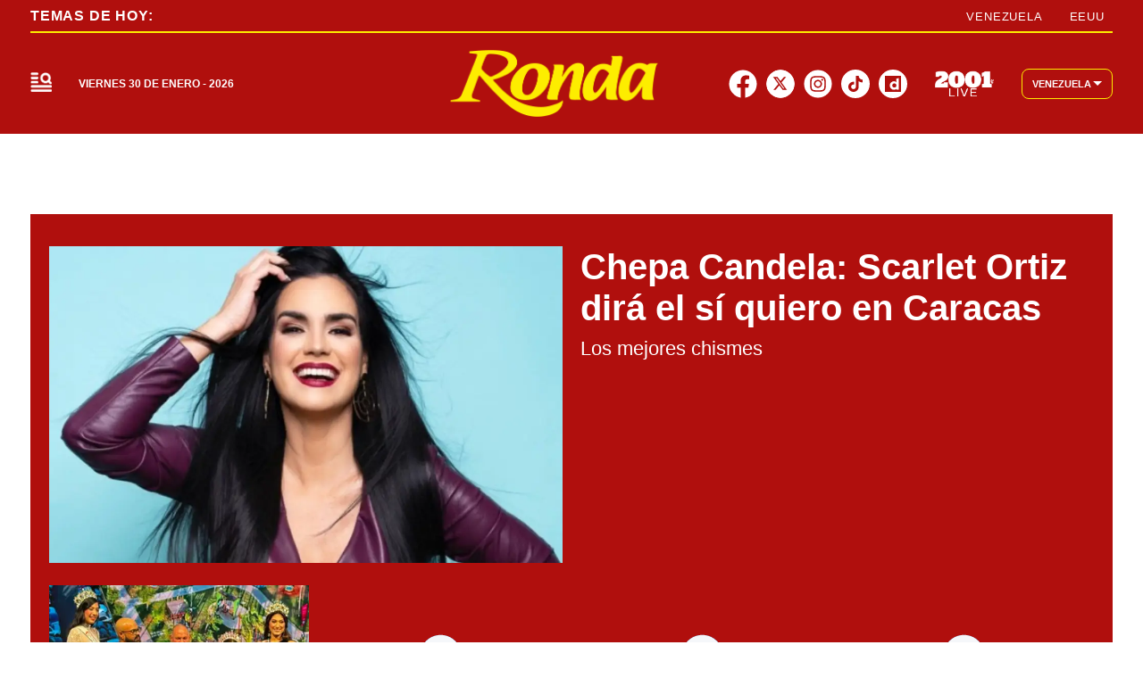

--- FILE ---
content_type: text/html; charset=utf-8
request_url: https://2001online.com/farandula
body_size: 41257
content:
<!doctype html><html lang="es"><head><meta charset="utf-8"><meta name="viewport" content="width=device-width, initial-scale=1, minimum-scale=1, user-scalable=yes"><link rel="preconnect" href="https://www.googletagmanager.com"><link rel="preconnect" href="https://cdn.ampproject.org"><link rel="preconnect" href="https://tags.newdreamglobal.com"><meta name="language" content="es"><meta name="robots" content="index, follow"><meta name="distribution" content="global"><meta name="copyright" content="&#xA9; 2026, Bloque Dearmas" lang="es"><meta name="alexaVerifyID" content="B-buVX5oseSmsS09Gz4ufHaWmzE"><meta name="alexaVerifyID" content="o3QMdwPPjngFVIWpIeBzSHbvrM8"><meta name="rating" content="general"><meta itemprop="genre" content="News"><meta http-equiv="X-UA-Compatible" content="IE=edge"><meta http-equiv="Content-Type" content="text/html; charset=utf-8"><meta name="twitter:card" content="summary_large_image"><meta name="twitter:site" content="@2001OnLine"><meta property="og:title" content="Far&#xE1;ndula : &#xDA;ltimas noticias  | Diario 2001"><meta name="twitter:title" content="Far&#xE1;ndula : &#xDA;ltimas noticias  | Diario 2001"><meta name="twitter:creator" content="@2001OnLine"><meta property="og:site_name" content="2001online.com"><meta itemprop="headline" content="Far&#xE1;ndula : &#xDA;ltimas noticias  | Diario 2001"><meta name="publisher" content="2001online.com"><meta name="description" content="Far&#xE1;ndula : &#xDA;ltimas Noticias en Diario 2001. Mantente actualizado en Diario 2001, la marca informativa multiplataforma m&#xE1;s importante de Venezuela."><meta itemprop="url" content="https://2001online.com/farandula"><meta property="og:url" content="https://2001online.com/farandula"><meta property="og:description" content="Far&#xE1;ndula : &#xDA;ltimas Noticias en Diario 2001. Mantente actualizado en Diario 2001, la marca informativa multiplataforma m&#xE1;s importante de Venezuela."><meta name="twitter:description" content="Far&#xE1;ndula : &#xDA;ltimas Noticias en Diario 2001. Mantente actualizado en Diario 2001, la marca informativa multiplataforma m&#xE1;s importante de Venezuela."><meta property="og:image" content="https://pxcdn.2001online.com/2001/082024/1724085963328.jpg"><meta property="og:width" content="1200"><meta property="og:height" content="675"><meta name="twitter:image" content="https://pxcdn.2001online.com/2001/082024/1724085963328.jpg"><meta name="author" content="Bloque dearmas"><meta itemprop="author" content="Bloque dearmas"><meta itemprop="name" content="Bloque dearmas"><meta property="og:type" content="website"><meta name="theme-color" content="#0B3F99"><meta name="application-name" content="2001online.com"><meta name="apple-mobile-web-app-status-bar-style" content="black-translucent"><meta name="msapplication-TileImage" content="https://2001online.com/img/favicons/ms-icon-144x144.png"><style amp-runtime i-amphtml-version="012512221826001">html{overflow-x:hidden!important}html.i-amphtml-fie{height:100%!important;width:100%!important}html:not([amp4ads]),html:not([amp4ads]) body{height:auto!important}html:not([amp4ads]) body{margin:0!important}body{-webkit-text-size-adjust:100%;-moz-text-size-adjust:100%;-ms-text-size-adjust:100%;text-size-adjust:100%}html.i-amphtml-singledoc.i-amphtml-embedded{-ms-touch-action:pan-y pinch-zoom;touch-action:pan-y pinch-zoom}html.i-amphtml-fie>body,html.i-amphtml-singledoc>body{overflow:visible!important}html.i-amphtml-fie:not(.i-amphtml-inabox)>body,html.i-amphtml-singledoc:not(.i-amphtml-inabox)>body{position:relative!important}html.i-amphtml-ios-embed-legacy>body{overflow-x:hidden!important;overflow-y:auto!important;position:absolute!important}html.i-amphtml-ios-embed{overflow-y:auto!important;position:static}#i-amphtml-wrapper{overflow-x:hidden!important;overflow-y:auto!important;position:absolute!important;top:0!important;left:0!important;right:0!important;bottom:0!important;margin:0!important;display:block!important}html.i-amphtml-ios-embed.i-amphtml-ios-overscroll,html.i-amphtml-ios-embed.i-amphtml-ios-overscroll>#i-amphtml-wrapper{-webkit-overflow-scrolling:touch!important}#i-amphtml-wrapper>body{position:relative!important;border-top:1px solid transparent!important}#i-amphtml-wrapper+body{visibility:visible}#i-amphtml-wrapper+body .i-amphtml-lightbox-element,#i-amphtml-wrapper+body[i-amphtml-lightbox]{visibility:hidden}#i-amphtml-wrapper+body[i-amphtml-lightbox] .i-amphtml-lightbox-element{visibility:visible}#i-amphtml-wrapper.i-amphtml-scroll-disabled,.i-amphtml-scroll-disabled{overflow-x:hidden!important;overflow-y:hidden!important}amp-instagram{padding:54px 0px 0px!important;background-color:#fff}amp-iframe iframe{box-sizing:border-box!important}[amp-access][amp-access-hide]{display:none}[subscriptions-dialog],body:not(.i-amphtml-subs-ready) [subscriptions-action],body:not(.i-amphtml-subs-ready) [subscriptions-section]{display:none!important}amp-experiment,amp-live-list>[update]{display:none}amp-list[resizable-children]>.i-amphtml-loading-container.amp-hidden{display:none!important}amp-list [fetch-error],amp-list[load-more] [load-more-button],amp-list[load-more] [load-more-end],amp-list[load-more] [load-more-failed],amp-list[load-more] [load-more-loading]{display:none}amp-list[diffable] div[role=list]{display:block}amp-story-page,amp-story[standalone]{min-height:1px!important;display:block!important;height:100%!important;margin:0!important;padding:0!important;overflow:hidden!important;width:100%!important}amp-story[standalone]{background-color:#000!important;position:relative!important}amp-story-page{background-color:#757575}amp-story .amp-active>div,amp-story .i-amphtml-loader-background{display:none!important}amp-story-page:not(:first-of-type):not([distance]):not([active]){transform:translateY(1000vh)!important}amp-autocomplete{position:relative!important;display:inline-block!important}amp-autocomplete>input,amp-autocomplete>textarea{padding:0.5rem;border:1px solid rgba(0,0,0,.33)}.i-amphtml-autocomplete-results,amp-autocomplete>input,amp-autocomplete>textarea{font-size:1rem;line-height:1.5rem}[amp-fx^=fly-in]{visibility:hidden}amp-script[nodom],amp-script[sandboxed]{position:fixed!important;top:0!important;width:1px!important;height:1px!important;overflow:hidden!important;visibility:hidden}
/*# sourceURL=/css/ampdoc.css*/[hidden]{display:none!important}.i-amphtml-element{display:inline-block}.i-amphtml-blurry-placeholder{transition:opacity 0.3s cubic-bezier(0.0,0.0,0.2,1)!important;pointer-events:none}[layout=nodisplay]:not(.i-amphtml-element){display:none!important}.i-amphtml-layout-fixed,[layout=fixed][width][height]:not(.i-amphtml-layout-fixed){display:inline-block;position:relative}.i-amphtml-layout-responsive,[layout=responsive][width][height]:not(.i-amphtml-layout-responsive),[width][height][heights]:not([layout]):not(.i-amphtml-layout-responsive),[width][height][sizes]:not(img):not([layout]):not(.i-amphtml-layout-responsive){display:block;position:relative}.i-amphtml-layout-intrinsic,[layout=intrinsic][width][height]:not(.i-amphtml-layout-intrinsic){display:inline-block;position:relative;max-width:100%}.i-amphtml-layout-intrinsic .i-amphtml-sizer{max-width:100%}.i-amphtml-intrinsic-sizer{max-width:100%;display:block!important}.i-amphtml-layout-container,.i-amphtml-layout-fixed-height,[layout=container],[layout=fixed-height][height]:not(.i-amphtml-layout-fixed-height){display:block;position:relative}.i-amphtml-layout-fill,.i-amphtml-layout-fill.i-amphtml-notbuilt,[layout=fill]:not(.i-amphtml-layout-fill),body noscript>*{display:block;overflow:hidden!important;position:absolute;top:0;left:0;bottom:0;right:0}body noscript>*{position:absolute!important;width:100%;height:100%;z-index:2}body noscript{display:inline!important}.i-amphtml-layout-flex-item,[layout=flex-item]:not(.i-amphtml-layout-flex-item){display:block;position:relative;-ms-flex:1 1 auto;flex:1 1 auto}.i-amphtml-layout-fluid{position:relative}.i-amphtml-layout-size-defined{overflow:hidden!important}.i-amphtml-layout-awaiting-size{position:absolute!important;top:auto!important;bottom:auto!important}i-amphtml-sizer{display:block!important}@supports (aspect-ratio:1/1){i-amphtml-sizer.i-amphtml-disable-ar{display:none!important}}.i-amphtml-blurry-placeholder,.i-amphtml-fill-content{display:block;height:0;max-height:100%;max-width:100%;min-height:100%;min-width:100%;width:0;margin:auto}.i-amphtml-layout-size-defined .i-amphtml-fill-content{position:absolute;top:0;left:0;bottom:0;right:0}.i-amphtml-replaced-content,.i-amphtml-screen-reader{padding:0!important;border:none!important}.i-amphtml-screen-reader{position:fixed!important;top:0px!important;left:0px!important;width:4px!important;height:4px!important;opacity:0!important;overflow:hidden!important;margin:0!important;display:block!important;visibility:visible!important}.i-amphtml-screen-reader~.i-amphtml-screen-reader{left:8px!important}.i-amphtml-screen-reader~.i-amphtml-screen-reader~.i-amphtml-screen-reader{left:12px!important}.i-amphtml-screen-reader~.i-amphtml-screen-reader~.i-amphtml-screen-reader~.i-amphtml-screen-reader{left:16px!important}.i-amphtml-unresolved{position:relative;overflow:hidden!important}.i-amphtml-select-disabled{-webkit-user-select:none!important;-ms-user-select:none!important;user-select:none!important}.i-amphtml-notbuilt,[layout]:not(.i-amphtml-element),[width][height][heights]:not([layout]):not(.i-amphtml-element),[width][height][sizes]:not(img):not([layout]):not(.i-amphtml-element){position:relative;overflow:hidden!important;color:transparent!important}.i-amphtml-notbuilt:not(.i-amphtml-layout-container)>*,[layout]:not([layout=container]):not(.i-amphtml-element)>*,[width][height][heights]:not([layout]):not(.i-amphtml-element)>*,[width][height][sizes]:not([layout]):not(.i-amphtml-element)>*{display:none}amp-img:not(.i-amphtml-element)[i-amphtml-ssr]>img.i-amphtml-fill-content{display:block}.i-amphtml-notbuilt:not(.i-amphtml-layout-container),[layout]:not([layout=container]):not(.i-amphtml-element),[width][height][heights]:not([layout]):not(.i-amphtml-element),[width][height][sizes]:not(img):not([layout]):not(.i-amphtml-element){color:transparent!important;line-height:0!important}.i-amphtml-ghost{visibility:hidden!important}.i-amphtml-element>[placeholder],[layout]:not(.i-amphtml-element)>[placeholder],[width][height][heights]:not([layout]):not(.i-amphtml-element)>[placeholder],[width][height][sizes]:not([layout]):not(.i-amphtml-element)>[placeholder]{display:block;line-height:normal}.i-amphtml-element>[placeholder].amp-hidden,.i-amphtml-element>[placeholder].hidden{visibility:hidden}.i-amphtml-element:not(.amp-notsupported)>[fallback],.i-amphtml-layout-container>[placeholder].amp-hidden,.i-amphtml-layout-container>[placeholder].hidden{display:none}.i-amphtml-layout-size-defined>[fallback],.i-amphtml-layout-size-defined>[placeholder]{position:absolute!important;top:0!important;left:0!important;right:0!important;bottom:0!important;z-index:1}amp-img[i-amphtml-ssr]:not(.i-amphtml-element)>[placeholder]{z-index:auto}.i-amphtml-notbuilt>[placeholder]{display:block!important}.i-amphtml-hidden-by-media-query{display:none!important}.i-amphtml-element-error{background:red!important;color:#fff!important;position:relative!important}.i-amphtml-element-error:before{content:attr(error-message)}i-amp-scroll-container,i-amphtml-scroll-container{position:absolute;top:0;left:0;right:0;bottom:0;display:block}i-amp-scroll-container.amp-active,i-amphtml-scroll-container.amp-active{overflow:auto;-webkit-overflow-scrolling:touch}.i-amphtml-loading-container{display:block!important;pointer-events:none;z-index:1}.i-amphtml-notbuilt>.i-amphtml-loading-container{display:block!important}.i-amphtml-loading-container.amp-hidden{visibility:hidden}.i-amphtml-element>[overflow]{cursor:pointer;position:relative;z-index:2;visibility:hidden;display:initial;line-height:normal}.i-amphtml-layout-size-defined>[overflow]{position:absolute}.i-amphtml-element>[overflow].amp-visible{visibility:visible}template{display:none!important}.amp-border-box,.amp-border-box *,.amp-border-box :after,.amp-border-box :before{box-sizing:border-box}amp-pixel{display:none!important}amp-analytics,amp-auto-ads,amp-story-auto-ads{position:fixed!important;top:0!important;width:1px!important;height:1px!important;overflow:hidden!important;visibility:hidden}amp-story{visibility:hidden!important}html.i-amphtml-fie>amp-analytics{position:initial!important}[visible-when-invalid]:not(.visible),form [submit-error],form [submit-success],form [submitting]{display:none}amp-accordion{display:block!important}@media (min-width:1px){:where(amp-accordion>section)>:first-child{margin:0;background-color:#efefef;padding-right:20px;border:1px solid #dfdfdf}:where(amp-accordion>section)>:last-child{margin:0}}amp-accordion>section{float:none!important}amp-accordion>section>*{float:none!important;display:block!important;overflow:hidden!important;position:relative!important}amp-accordion,amp-accordion>section{margin:0}amp-accordion:not(.i-amphtml-built)>section>:last-child{display:none!important}amp-accordion:not(.i-amphtml-built)>section[expanded]>:last-child{display:block!important}
/*# sourceURL=/css/ampshared.css*/</style><script data-auto async src="https://cdn.ampproject.org/v0.mjs" type="module" crossorigin="anonymous"></script><script async nomodule src="https://cdn.ampproject.org/v0.js" crossorigin="anonymous"></script><script async src="https://cdn.ampproject.org/v0/amp-bind-0.1.mjs" custom-element="amp-bind" type="module" crossorigin="anonymous"></script><script async nomodule src="https://cdn.ampproject.org/v0/amp-bind-0.1.js" crossorigin="anonymous" custom-element="amp-bind"></script><script async src="https://cdn.ampproject.org/v0/amp-form-0.1.mjs" custom-element="amp-form" type="module" crossorigin="anonymous"></script><script async nomodule src="https://cdn.ampproject.org/v0/amp-form-0.1.js" crossorigin="anonymous" custom-element="amp-form"></script><script async src="https://cdn.ampproject.org/v0/amp-fx-collection-0.1.mjs" custom-element="amp-fx-collection" type="module" crossorigin="anonymous"></script><script async nomodule src="https://cdn.ampproject.org/v0/amp-fx-collection-0.1.js" crossorigin="anonymous" custom-element="amp-fx-collection"></script><script async src="https://cdn.ampproject.org/v0/amp-lightbox-0.1.mjs" custom-element="amp-lightbox" type="module" crossorigin="anonymous"></script><script async nomodule src="https://cdn.ampproject.org/v0/amp-lightbox-0.1.js" crossorigin="anonymous" custom-element="amp-lightbox"></script><script async src="https://cdn.ampproject.org/v0/amp-sidebar-0.1.mjs" custom-element="amp-sidebar" type="module" crossorigin="anonymous"></script><script async nomodule src="https://cdn.ampproject.org/v0/amp-sidebar-0.1.js" crossorigin="anonymous" custom-element="amp-sidebar"></script><script async src="https://cdn.ampproject.org/v0/amp-sticky-ad-1.0.mjs" custom-element="amp-sticky-ad" type="module" crossorigin="anonymous"></script><script async nomodule src="https://cdn.ampproject.org/v0/amp-sticky-ad-1.0.js" crossorigin="anonymous" custom-element="amp-sticky-ad"></script><script custom-element="Google-Tag-Manager" class="borrarScript">(function(w,d,s,l,i){w[l]=w[l]||[];w[l].push({'gtm.start':
        new Date().getTime(),event:'gtm.js'});var f=d.getElementsByTagName(s)[0],
        j=d.createElement(s),dl=l!='dataLayer'?'&l='+l:'';j.async=true;j.src=
        'https://www.googletagmanager.com/gtm.js?id='+i+dl;f.parentNode.insertBefore(j,f);
        })(window,document,'script','dataLayer','GTM-PK8J35T');</script><link rel="shortcut icon" href="https://2001online.com/img/favicons/favicon-16x16.png"><link rel="icon" type="image/png" sizes="36x36" href="https://2001online.com/img/favicons/android-icon-36x36.png"><link rel="icon" type="image/png" sizes="48x48" href="https://2001online.com/img/favicons/android-icon-48x48.png"><link rel="icon" type="image/png" sizes="72x72" href="https://2001online.com/img/favicons/android-icon-72x72.png"><link rel="icon" type="image/png" sizes="96x96" href="https://2001online.com/img/favicons/android-icon-96x96.png"><link rel="icon" type="image/png" sizes="144x144" href="https://2001online.com/img/favicons/android-icon-144x144.png"><link rel="icon" type="image/png" sizes="192x192" href="https://2001online.com/img/favicons/android-icon-192x192.png"><title>Far&#xE1;ndula : &#xDA;ltimas noticias | Diario 2001</title><link rel="next" href="https://2001online.com/farandula/2"><link rel="canonical" href="https://2001online.com/farandula"><link rel="apple-touch-icon" sizes="57x57" href="https://2001online.com/img/favicons/apple-icon-57x57.png"><link rel="apple-touch-icon" sizes="60x60" href="https://2001online.com/img/favicons/apple-icon-60x60.png"><link rel="apple-touch-icon" sizes="72x72" href="https://2001online.com/img/favicons/apple-icon-72x72.png"><link rel="apple-touch-icon" sizes="76x76" href="https://2001online.com/img/favicons/apple-icon-76x76.png"><link rel="apple-touch-icon" sizes="114x114" href="https://2001online.com/img/favicons/apple-icon-114x114.png"><link rel="apple-touch-icon" sizes="120x120" href="https://2001online.com/img/favicons/apple-icon-120x120.png"><link rel="apple-touch-icon" sizes="144x144" href="https://2001online.com/img/favicons/apple-icon-144x144.png"><link rel="apple-touch-icon" sizes="152x152" href="https://2001online.com/img/favicons/apple-icon-152x152.png"><link rel="apple-touch-icon" sizes="180x180" href="https://2001online.com/img/favicons/apple-icon-180x180.png"><link rel="manifest" href="https://2001online.com/img/favicons/manifest.json"><style amp-custom>abbr,address,article,aside,audio,b,blockquote,body,caption,cite,code,dd,del,dfn,div,dl,dt,em,fieldset,figure,footer,form,h1,h2,h3,h4,h5,h6,header,html,i,iframe,img,ins,kbd,label,legend,li,main,mark,menu,nav,object,ol,p,pre,q,samp,section,small,span,strong,sub,sup,table,tbody,td,tfoot,th,thead,time,tr,ul,var,video{margin:0;padding:0;border:0;outline:0;vertical-align:baseline;background:transparent}article,aside,details,figcaption,figure,footer,header,main,menu,nav,section,summary{display:block}*,:after,:before{-webkit-box-sizing:border-box;-moz-box-sizing:border-box;-ms-box-sizing:border-box;-o-box-sizing:border-box;box-sizing:border-box}img{max-width:100%;border-width:0;vertical-align:middle;-ms-interpolation-mode:bicubic}button{padding:0;background:transparent;border:0;cursor:pointer}h1,h2,h3,h4,h5,h6{margin:0;font-family:Roboto,sans-serif;font-weight:400;color:inherit;text-rendering:optimizelegibility}h1.altheader,h2.altheader,h3.altheader,h4.altheader,h5.altheader,h6.altheader{color:#f6f6f6;text-transform:uppercase;display:block}.h1,h1{font-size:2.5rem}.h1,.h2,h1,h2{margin-bottom:0;line-height:1.5}.h2,h2{font-size:2.4rem}.h3,h3{font-size:2.1rem}.h3,.h4,h3,h4{margin-bottom:0;line-height:1.5}.h4,h4{font-size:1.8rem}.h5,h5{font-size:1.6rem}.h5,.h6,h5,h6{margin-bottom:0;line-height:1.5}.h6,h6{font-size:1.4rem}address,dl,ol,p,ul{margin:0;line-height:1.5}small{font-size:.6rem;color:#f6f6f6}li ol,li ul{margin:0}ul{list-style:none;padding:1.8em}ol{padding-left:2em}table{width:100%;border-collapse:collapse}tr{border-top:.5px solid #a7a8aa}td{font-size:1.0625rem;padding-top:.9375rem;padding-bottom:.9375rem;padding-right:15px}abbr[title]{border-bottom:1px dotted #e8e8e8;cursor:help}b,strong{font-weight:700}mark{background-color:#0b3f99;color:#4d4d4d}code,kbd,pre,samp{font-family:Courier New,monospace;font-size:.8rem;line-height:1.5}code{background-color:#f5f2f0;padding:.1em .3em;border-radius:3px}pre{white-space:pre;white-space:pre-wrap;word-wrap:break-word}sub,sup{position:relative;font-size:.6rem;line-height:0;vertical-align:1.5}sup{top:-.5em}sub{bottom:-.25em}hr{clear:both;display:block;margin:1.5 0;padding:0;height:1px;border:0;border-top:1px solid #e8e8e8}a{color:inherit;font-size:inherit;font-weight:inherit;outline:0;cursor:pointer}a,a:hover{text-decoration:none}a:active,a:hover{outline:0}.font-x-small{font-size:.6rem}.font-small{font-size:.8rem}.font-normal{font-size:1rem}.font-big{font-size:1.5rem}.font-huge{font-size:2rem}*{box-sizing:border-box}.columns{position:relative;display:-webkit-flex;align-items:flex-start;display:flex;-webkit-backface-visibility:hidden;backface-visibility:hidden;-webkit-flex-flow:row wrap;flex-flow:row wrap;width:100%}.nowrap{-webkit-flex-wrap:nowrap;flex-wrap:nowrap}.wrap-reverse{-webkit-flex-wrap:wrap-reverse;flex-wrap:wrap-reverse}.justify-start{-webkit-justify-content:flex-start;justify-content:flex-start}.justify-end{-webkit-justify-content:flex-end;justify-content:flex-end}.justify-center{-webkit-justify-content:center;justify-content:center}.justify-space{-webkit-justify-content:space-between;justify-content:space-between}.justify-around{-webkit-justify-content:space-around;justify-content:space-around}.reverse{-webkit-flex-direction:row-reverse;flex-direction:row-reverse}.vertical{-webkit-flex-direction:column;flex-direction:column}.vertical,.vertical.reverse{-webkit-flex-wrap:nowrap;flex-wrap:nowrap}.vertical.reverse{-webkit-flex-direction:column-reverse;flex-direction:column-reverse}.align-top{-webkit-align-items:flex-start;align-items:flex-start;-webkit-align-self:flex-start;align-self:flex-start}.align-bottom{-webkit-align-items:flex-end;align-items:flex-end;-webkit-align-self:flex-end;align-self:flex-end}.align-center{-webkit-align-items:center;align-items:center;-webkit-align-self:center;align-self:center}.align-baseline{-webkit-align-items:baseline;align-items:baseline}.align-stretch{-webkit-align-items:stretch;align-items:stretch}[class*=" item"],[class^=item]{display:block;flex-basis:0;flex-shrink:0;flex-grow:1;align-items:flex-start;min-height:0;min-width:0}@media(min-width:64em){[class*=" item"],[class^=item]{padding:15px}}.item.flex{display:block;width:100%;flex-basis:100%;padding:0;margin:0}@media(min-width:64em){.item.flex{flex-basis:0;display:flex}}.item.is-body{flex-basis:100%;padding:18px 0}@media(min-width:64em){.item.is-body{padding:18px 10px;max-width:calc(100% - 320px);flex-basis:0}}.item.is-narrow{flex-basis:100%}@media(min-width:64em){.item.is-narrow{flex:none;padding-left:20px;width:370px}}.item.is-narrow .box{padding:0;width:100%}.item.clear{margin:0;padding:0}.item.is-1{flex-basis:100%}@media(min-width:64em){.item.is-1{flex:0 0 8.3333333333%}}.item.is-2{flex-basis:100%}@media(min-width:64em){.item.is-2{flex:0 0 16.6666666667%}}.item.is-3{flex-basis:100%}@media(min-width:64em){.item.is-3{flex:0 0 25%}}.item.is-4{flex-basis:100%}@media(min-width:64em){.item.is-4{flex:0 0 33.3333333333%}}.item.is-5{flex-basis:100%}@media(min-width:64em){.item.is-5{flex:0 0 41.6666666667%}}.item.is-6{flex-basis:100%}@media(min-width:64em){.item.is-6{flex:0 0 50%}}.item.is-7{flex-basis:100%}@media(min-width:64em){.item.is-7{flex:0 0 58.3333333333%}}.item.is-8{flex-basis:100%}@media(min-width:64em){.item.is-8{flex:0 0 66.6666666667%}}.item.is-9{flex-basis:100%}@media(min-width:64em){.item.is-9{flex:0 0 75%}}.item.is-10{flex-basis:100%}@media(min-width:64em){.item.is-10{flex:0 0 83.3333333333%}}.item.is-11{flex-basis:100%}@media(min-width:64em){.item.is-11{flex:0 0 91.6666666667%}}.item.is-12{flex-basis:100%}@media(min-width:64em){.item.is-12{flex:0 0 100%}}.has-margin-top-0{margin-top:0}.has-padding-top-0{padding-top:0}.has-margin-left-0{margin-left:0}.has-padding-left-0{padding-left:0}.has-margin-bottom-0{margin-bottom:0}.has-padding-bottom-0{padding-bottom:0}.has-margin-right-0{margin-right:0}.has-padding-right-0{padding-right:0}html{font-size:16px;-webkit-overflow-scrolling:touch;-webkit-tap-highlight-color:transparent;-webkit-text-size-adjust:100%;-ms-text-size-adjust:100%}body{margin:0;padding:0;width:100%;background-color:#fff;font-family:Roboto,sans-serif;line-height:1.5;position:relative}amp-img img{object-fit:cover}.container{flex-grow:1;position:relative;width:100%;max-width:1574px;display:flex;flex-wrap:wrap;color:#000;padding:0 1rem;margin:auto}@media(min-width:48em){.container{padding:0 2.125rem}}@media(min-width:64em){.container{padding:0}}.container--black{background:#fff}.container-responsive,.isFull .bloque{margin:auto;max-width:1290px;width:calc(100% - 32px)}@media(min-width:48em){.container-responsive,.isFull .bloque{width:calc(100% - 68px)}}.container-responsive .agrupador__header .agrupador__titulo,.isFull .bloque .agrupador__header .agrupador__titulo{text-align:left}.hidden{display:none}.modal{position:relative;top:50%;left:50%;transform:translate(-50%,-50%) scale(1);transition:.2s ease-in-out;border-radius:10px}.close-btn{background-color:#000;width:30px;height:30px;position:absolute;right:-7px;top:-7px;border-radius:15px;color:#fff;font-size:20px;z-index:99}#overlay{position:fixed;opacity:1;transition:.2s ease-in-out;top:0;left:0;right:0;bottom:0;background-color:rgba(0,0,0,.4823529412);z-index:1000}#overlay.active{opacity:1;pointer-events:all;z-index:1000}.apertura{margin:30px 0}@media(min-width:1024px){.apertura{margin:40px 0}}@media(min-width:64em){.only_mobile{display:none}}.only_desktop{display:none}@media(min-width:64em){.only_desktop{display:grid}.only_desktop .home__body{overflow:hidden}}.modulo{margin-bottom:30px}@media(min-width:64em){.modulo{margin-bottom:40px}}.buscador__container{display:none;position:absolute;width:100%;max-width:332px;top:70px}@media(min-width:48em){.buscador__container{top:88px}}@media(min-width:64em){.buscador__container{top:unset;left:unset}.buscador__container.show{display:flex}}.buscador__container_mobile{display:flex;margin-bottom:40px}.buscador__form{display:grid;grid-template-columns:1.375rem 2fr 1.375rem;align-items:center;padding:.3125rem .75rem;background:#fff;border-radius:4rem;width:100%;background:#0b3f99;transition:all 1s linear}@media(min-width:48em){.buscador__form{width:100%}}.buscador__form svg path{fill:transparent}.buscador__input{color:#fff;margin:0 .625rem;background:transparent;outline:0;border:0}.buscador__input::placeholder{color:#fff}.sidebar.isVariedades .buscador__form,.sidebar.isVariedades .navbar__UH a{background-color:#d10b6a}.sidebar.isRonda .buscador__form,.sidebar.isRonda .navbar__UH a{background-color:#b00f0d}.sidebar.isChepa .buscador__form,.sidebar.isChepa .navbar__UH a{background-color:#a71284}.sidebar.isPubliservicios{background-color:#f6f6f6}.subheader{background-color:#fff;color:#0b3f99;height:60px;align-items:center;display:none;position:fixed;top:150px;width:100%;z-index:9}.subheader__titulo{margin-right:.8125rem;color:#0b3f99;letter-spacing:.08em;font-size:.9375rem;font-weight:700;white-space:nowrap;text-transform:uppercase}.subheader__box{height:100%;align-items:center;display:flex}.subheader__box .navbar__container{width:100%;height:100%}.subheader__box .navbar__container .navbar__links{height:100%;align-items:center}.subheader__box .navbar__container .navbar__links .navbar__links_cont{height:100%;display:flex;align-items:center}.subheader__redes{display:flex;justify-content:space-between;margin-top:1.125rem}@media(min-width:48em){.subheader__redes{display:none}}@media(min-width:64em){.subheader__carousel.mobile{display:none}}.subheader .carousel__box{display:flex;width:48%;overflow:hidden}@media(min-width:64em){.subheader .carousel__box{width:100%}}.subheader .tablet{display:none}@media(min-width:48em){.subheader .tablet{display:flex}}.subheader .desktop{display:none}@media(min-width:64em){.subheader .desktop{display:flex}}.subheader .separador{height:1.5rem;border:.5px solid #fff;background:#fff;display:inline-block;margin:0 .625rem}.subheader .subheader_fondo{display:none;opacity:0;transition:opacity .3s ease;position:absolute;width:100vw;left:50%;transform:translateX(-50%);padding:0 34px;height:34px;background:#0b3f99;top:60px}@media(min-width:64em){.subheader{display:flex;box-shadow:0 4px 10px 0 rgba(0,0,0,.1019607843)}}.navbar__container{display:none;justify-content:center;align-items:center}@media(min-width:64em){.navbar__container{display:flex}}.navbar__links{width:100%;display:flex;justify-content:space-around}.navbar__links__cont{position:relative}.navbar__link{font-size:.75rem;font-weight:700;text-transform:uppercase;display:flex;align-items:center;padding:5px 3px;height:fit-content;transition:background-color .4s ease}.navbar__link svg{margin-left:2px}@media(min-width:1162px){.navbar__link{padding:5px 10px}}.navbar__links_cont:hover .subheader_fondo_hov{display:block;opacity:1}.navbar__link_activo,.navbar__links_cont:hover .navbar__link_desactivo{display:none;opacity:0;position:absolute}.navbar__links_cont:hover .navbar__link_activo{display:flex;opacity:1;position:relative;border-radius:5px}.navbar__links .subheader_fondo_extra.show,.navbar__links_cont .subheader_fondo_hov.show{display:block;opacity:1;z-index:-1}.navbar__UH{display:flex}.navbar__UH a{background:#0b3f99;border-radius:5px;font-weight:700;white-space:nowrap;padding:7px 9.5px;font-size:12px;line-height:14.06px}.navbar__sub_nav,.navbar__UH a{letter-spacing:.08em;color:#fff}.navbar__sub_nav{width:100%;padding:5px 0;display:flex;align-items:center;max-width:1290px;margin:auto}@media(min-width:48em){.navbar__sub_nav{width:calc(100% - 68px)}}@media(min-width:90em){.navbar__sub_nav{width:calc(100% - 284px)}}.navbar__sub_nav.show{display:flex}.navbar__sub_title{font-size:.75rem;font-weight:900;text-transform:uppercase;white-space:nowrap}.navbar__sub_sep{margin:0 24px;height:16px;border:1px solid #fff}.navbar__sub_links{display:flex;width:100%}.navbar__sub_links-jcb{justify-content:space-between}.navbar__sub_links-jcb .navbar__sub_link{margin-right:0}.navbar__sub_link{font-weight:700;font-size:.75rem;text-transform:uppercase;margin-right:45px;padding:3px 10px;white-space:nowrap}.navbar__sub_link.selected{background:#730023}.sidebar{position:absolute;z-index:999;width:100%;max-width:375px;text-align:center;background-color:#fff;padding:3.125rem 0 5rem;top:94px;height:calc(100vh - 94px)}.sidebar__container{max-width:294px}.sidebar__img{width:100px}@media(min-width:48em){.sidebar__img{width:190px}}@media(min-width:64em){.sidebar__img{width:194px}}@media(min-width:90em){.sidebar__img{width:250px}}.sidebar__img img{object-fit:contain}@media(min-width:48em){.sidebar{top:94px;height:calc(100vh - 94px)}}@media(min-width:64em){.sidebar{top:150px;height:calc(100vh - 150px)}.sidebar .container-responsive{width:calc(100% - 15px)}}@media(min-width:80em){.sidebar .container-responsive{width:calc(100% - 5px)}}@media(min-width:64em){.sidebar .cont-main-mode{display:none}}.sidebar .cont-main-mode .cont-pais-select{background:#fff;align-items:center;padding:8px 11px;border-radius:8px;cursor:pointer;position:relative;border:1px solid #0b3f99;display:flex;justify-content:center;margin-bottom:10px}.sidebar .cont-main-mode .cont-pais-select amp-img{width:28px;height:18px;margin-right:8px}.sidebar .cont-main-mode .cont-pais-select span{font-size:.6875rem;margin-right:2px;font-weight:600;color:#000}.sidebar .cont-main-mode .cont-pais-select svg{position:relative;top:-2px}.sidebar .cont-main-mode .cont-pais-select--mb{margin-bottom:40px}.sidebar .cont-paises{background:#fff;color:#000;padding:10px;right:40px;top:175px;border:1px solid rgba(0,0,0,.6);border-radius:10px;min-width:211px;z-index:1;margin-bottom:40px}.sidebar .cont-paises .c-p-pais{display:flex;justify-content:center;width:100%;padding:5px 10px;cursor:pointer;border:2px solid #fff;border-radius:10px;gap:15px}.sidebar .cont-paises .c-p-pais amp-img{width:37px;height:24px;margin-left:15px}.sidebar .cont-paises .c-p-pais span{color:#000;white-space:nowrap;font-size:15px;font-weight:600;width:70px;text-align:start}.sidebar .cont-paises .c-p-pais.c-p-select{border:2px solid #000}.sidebar .cont-paises .c-p-pais.c-p-select span{font-weight:700}.sidebar .cont-paises .c-p-conf{padding:8px 18px;background:#0b3f99;color:#fff;border-radius:8px;margin:15px auto auto;cursor:pointer;text-align:center}.sidebar .cont-paises-mb{margin-bottom:40px}.sidebar .c-p-hide{display:none}.sidebar__pais-box{border:1px solid #000;display:flex;align-items:center;justify-content:center;margin:0 8px 15px;padding:8px;border-radius:8px;color:#000}.sidebar__pais-main amp-img{width:27px;height:18px}.sidebar__pais-main span{font-size:11px;font-weight:600;margin:0 2px 0 10px}.sidebar__pais-cont{padding:12px 10px;justify-content:center;flex-direction:column}.sidebar__pais-cont .up-text{text-align:center;font-weight:700;font-size:14px;border-bottom:2px solid #0b3f99;padding-bottom:5px;margin:10px 0}.sidebar__pais-cont-i{display:flex;width:185px;border:2px solid transparent;padding:10px;border-radius:10px;cursor:pointer}.sidebar__pais-cont-i amp-img{width:37px;height:24px;margin-right:16px}.sidebar__pais-cont-i span{font-size:15px;font-weight:600}.sidebar__pais-cont-select{border:2px solid #000}.sidebar__pais-cont-select span{font-weight:700}.sidebar__pais-cont-conf{padding:8px 18px;background:#0b3f99;color:#fff;border-radius:8px;cursor:pointer;font-size:11px}.sidebar__pais-cont-anc{margin-top:10px}.sidebar__pais-hide{display:none}@media(min-width:64em){.sidebar__pais{display:none}}.sidebar__secciones{color:#000;display:flex;flex-direction:column;text-align:initial;text-transform:uppercase;font-weight:700;letter-spacing:.08em;row-gap:30px}.sidebar__secciones .navbar__UH a{font-size:16px}.sidebar__secciones .navbar__UH .desktop{display:none}@media(min-width:1024px){.sidebar__secciones .navbar__UH .desktop{display:block}.sidebar__secciones .navbar__UH.mobile,.sidebar__secciones .navbar__UH .mobile{display:none}}.sidebar__secciones-link{font-size:16px}.sidebar__secciones-link a{transition:background-color .4s ease;border-radius:5px;width:100%;display:flex;justify-content:space-between;align-items:center}.sidebar__secciones-link.active a{color:#0b3f99}.sidebar__secciones-link.active svg{transform:rotate(90deg)}.sidebar__subsecc{display:none}.sidebar__subsecc ul{list-style:disc;padding:0 0 0 40px}.sidebar__subsecc li{padding:5px 0}.sidebar__subsecc-link{font-size:14px}.sidebar__subsecc.active{display:block}.sidebar__redes{margin-top:40px;display:flex;justify-content:start;gap:20px}.sidebar::-webkit-scrollbar{display:none}.sidebar.isVariedades{top:92px;height:calc(100vh - 92px)}@media(min-width:64em){.sidebar.isVariedades{top:147px;height:calc(100vh - 147px)}}[class*=amphtml-sidebar-mask]{background:0;display:none}.bloque-negro{display:none;z-index:99;background:#000;opacity:.4;width:100vw;position:absolute;top:94px;height:calc(100% - 150px);z-index:97;backdrop-filter:blur(10px)}.bloque-negro.show{display:flex}@media(min-width:1024px){.bloque-negro{top:150px}}amp-carousel>div:first-child{scrollbar-width:none}amp-carousel>div:first-child::-webkit-scrollbar{display:none}.amp-carousel-button{display:none}.close-sidebar{padding-left:.25rem;display:none}.header{background-color:#fff;z-index:98;color:#fff;position:fixed;top:0;padding-top:30px;width:100%}@media(max-width:768px){.header{overflow:hidden}}@media(min-width:1024px){.header{padding-top:35px}}.header__volver{height:30px;width:30px}@media(max-width:43.75em){.header__volver{display:none}}.header amp-img img{object-fit:contain}.header__container{display:grid;grid-template-columns:1fr 1fr 1fr;align-items:center;height:4rem}@media(min-width:64em){.header__container{height:7.1875rem}}.header__controls{display:grid;grid-auto-flow:column;justify-content:start;position:relative;column-gap:1.875rem}.header__controls .show{display:flex}.header__controls .h-date{display:none;font-family:Roboto,sans-serif;font-weight:700;font-size:12px;align-items:center;text-transform:uppercase}@media(min-width:1024px){.header__controls .h-date{display:flex}}.header__logo{display:flex;justify-content:center}@media(min-width:48em){.header__logo-mobile{display:none}}.header__logo-tablet{display:none}@media(min-width:48em){.header__logo-tablet{display:block}}.header__logo amp-img{width:101px;height:44.5px}@media(min-width:64em){.header__logo amp-img{width:9.625rem;height:4.21875rem}}.header__home{display:flex;justify-content:flex-end;margin-left:1.5625rem}@media(min-width:48em){.header__home-svg{width:2.625rem;height:2.625rem}}.header__redes .redes__container{display:none}@media(min-width:48em){.header__redes .redes__container{display:flex}.header__redes{display:flex;justify-content:flex-end}}@media(max-width:43.75em){.header .btn-buscar{display:none}}.header #revista-ejemplo-svg{cursor:pointer}.header .revista_box{height:100vh}.header .revista_box .revista_main{position:absolute;width:100%;height:100%;display:flex;align-items:center;justify-content:center;background:rgba(0,0,0,.5);height:100vh}.header .revista_box .revista_main amp-img{width:41vh}@media(min-width:48em){.header .revista_box .revista_main amp-img{width:65vh}}.header .revista_box .revista_exit svg{cursor:pointer;width:40px;height:40px;position:absolute;z-index:99;top:3%;right:10%}.header .revista_box .revista_exit svg path{fill:#fef200}.header .revista_box .revista_exit svg:focus{outline:0}.header .active-color path{fill:#0b3f99}.header .h-top-cont{background:#fff;position:absolute;top:0;width:100%;height:30px;display:flex;align-items:center}@media(min-width:64em){.header .h-top-cont{height:35px}}.header .h-top-cont .h-top{max-width:1290px;width:100%;margin:auto;display:flex;position:relative;font-size:.8125rem;letter-spacing:.05em;font-family:Roboto,sans-serif;text-transform:uppercase;overflow:hidden;background-color:inherit}@media(min-width:48em){.header .h-top-cont .h-top{width:calc(100% - 68px)}}@media(min-width:90em){.header .h-top-cont .h-top{width:calc(100% - 284px)}}.header .h-top-cont .h-top .h-top-title{white-space:nowrap;z-index:99;padding:0 7px 0 15px;font-weight:900;color:#b00f0d;background-color:inherit}@media(min-width:64em){.header .h-top-cont .h-top{font-size:1rem}}@media(min-width:1220px){.header .h-top-cont .h-top .h-top-title{padding-left:0}}.header__right{display:none;height:34px;place-content:end;place-items:center;position:relative;column-gap:30px;grid-auto-flow:column}.header__right .logo{display:block}.header__right .logo amp-img{width:68px}.header__right .separador{position:relative;height:34px;border:1px solid rgba(0,0,0,.6);margin:0 10px}.header__right .cont-main-mode .cont-pais-select{display:flex;background:#fff;align-items:center;padding:8px 11px;border-radius:8px;cursor:pointer;position:relative}.header__right .cont-main-mode .cont-pais-select amp-img{width:28px;height:18px;margin-right:8px}.header__right .cont-main-mode .cont-pais-select span{font-size:.6875rem;margin-right:2px;font-weight:600;color:#000}.header__right .cont-paises{background:#fff;color:#000;padding:10px;position:absolute;right:-15px;top:55px;border:1px solid rgba(0,0,0,.6);border-radius:10px;min-width:211px;z-index:1}.header__right .cont-paises .c-p-tri{position:absolute;top:-15px;right:25px;z-index:-1}.header__right .cont-paises .c-p-line{width:18px;height:5px;background:#fff;position:absolute;top:-1px;right:29px}.header__right .cont-paises .c-p-line-2{width:30px;top:1px;right:22px}.header__right .cont-paises .up-text{text-align:center;font-weight:700;max-width:200px;font-size:14px;border-bottom:2px solid #0b3f99;padding-bottom:5px;margin-bottom:10px}.header__right .cont-paises .c-p-pais{display:flex;justify-content:space-between;width:100%;padding:5px 10px;cursor:pointer;border:2px solid #fff;border-radius:10px;margin:5px 0}.header__right .cont-paises .c-p-pais amp-img{width:37px;height:24px;margin-left:15px}.header__right .cont-paises .c-p-pais span{color:#000;white-space:nowrap;font-size:15px;font-weight:600}.header__right .cont-paises .c-p-pais.c-p-select{border:2px solid #000}.header__right .cont-paises .c-p-pais.c-p-select span{font-weight:700}.header__right .cont-paises .c-p-conf{padding:8px 18px;background:#0b3f99;color:#fff;border-radius:8px;margin:15px auto auto;cursor:pointer;text-align:center}.header__right .c-p-hide{display:none}@media(min-width:64em){.header__right{display:grid}}@media(min-width:1024px){.header__right_mobile{display:none}}.header #revista-ejemplo-svg{width:41px;display:none}@media(min-width:64em){.header #revista-ejemplo-svg{display:block}}.header #revista-ejemplo-svg.hide{display:none}.header.isVariedades .h-top-cont .h-top .h-top-title,.header.isVariedades .h-top-cont .h-top .temasDeHoy,.header.isVariedades .h-top-cont .h-top .temasDeHoy__tema-link{color:#000}.header.isVariedades .bg-brand{background-color:#fff}.header.isVariedades .header__logo amp-img{width:147px;height:27px}@media(min-width:1024px){.header.isVariedades .header__logo amp-img{width:237px;height:43px}}.header.isVariedades .header__container{border-top:2px solid #d10b6a;border-bottom:2px solid #d10b6a}.header.isVariedades .header__controls{color:#000}.header.isVariedades .header__right .cont-main-mode .cont-pais-select{border:1px solid #d10b6a}.subheader.isVariedades{height:34px}.header.isRonda .h-top-cont{background-color:#b00f0d}.header.isRonda .h-top-cont .h-top-title,.header.isRonda .h-top-cont .temasDeHoy,.header.isRonda .h-top-cont .temasDeHoy__tema-link{color:#fff}.header.isRonda .bg-brand{background-color:#b00f0d}.header.isRonda .header__logo amp-img{width:116px;height:37px}@media(min-width:1024px){.header.isRonda .header__logo amp-img{width:235px;height:75px}}.header.isRonda .header__container{border-top:2px solid #fded00}.header.isRonda .header__right .cont-main-mode .cont-pais-select{border:1px solid #fded00;background-color:#b00f0d}.header.isRonda .header__right .cont-main-mode .cont-pais-select span{color:#fff}.subheader.isChepa,.subheader.isRonda{display:none}.header.isChepa .h-top-cont{background-color:#daacd1}.header.isChepa .h-top-cont .h-top-title,.header.isChepa .h-top-cont .temasDeHoy,.header.isChepa .h-top-cont .temasDeHoy__tema-link{color:#000}.header.isChepa .bg-brand{background-color:#daacd1}.header.isChepa .header__container{border-top:2px solid #a71284}.header.isChepa .header__controls{color:#000}.header.isChepa .header__logo amp-img{width:165px;height:26px}@media(min-width:1024px){.header.isChepa .header__logo amp-img{width:330px;height:54px}}.header.isChepa .header__right .cont-main-mode .cont-pais-select{border:1px solid #a71284;background-color:#daacd1}.header.isPubliservicios{background-color:#f6f6f6}.header.isPubliservicios .header__logo amp-img{width:189px;height:28px}@media(min-width:1024px){.header.isPubliservicios .header__logo amp-img{width:378px;height:56px}}.header.isPubliservicios .h-top-cont{background-color:#f6f6f6}.header.isPubliservicios .h-top-cont .h-top-title,.header.isPubliservicios .h-top-cont .temasDeHoy,.header.isPubliservicios .h-top-cont .temasDeHoy__tema-link{color:#000}.header.isPubliservicios .bg-brand{background-color:#f6f6f6}.header.isPubliservicios .header__container{border-top:2px solid #0b3f99;border-bottom:2px solid #0b3f99}.header.isPubliservicios .header__controls{color:#000}.header.isPubliservicios .header__right .cont-main-mode .cont-pais-select{border:1px solid #0b3f99}.subheader.isPubliservicios{height:34px;background-color:#f6f6f6}.bg-brand{background-color:#0b3f99}.temasDeHoy{display:grid;grid-auto-flow:column;overflow:hidden;column-gap:30px;animation:marquee 25s linear infinite;animation-play-state:running;min-width:fit-content;min-width:-moz-fit-content;min-width:-webkit-fit-content}.temasDeHoy:hover{animation-play-state:paused}.temasDeHoy .temasDeHoy__tema-link{color:#0b3f99;white-space:nowrap;font-weight:400;font-size:13px}.temasDeHoy .temasDeHoy__tema-link:hover{font-weight:700}.footer{margin-top:.9375rem;padding:2.375rem 0 0;color:#fff;text-align:center;position:relative;z-index:100}.footer__container{width:100%}.footer .f_redes{display:flex;align-items:center;justify-content:space-around;padding:35px 20px 0}.footer .f_redes_logo_img_desktop{display:none}.footer .f_nav{display:flex;flex-wrap:wrap;align-items:center;padding:35px 0 30px}.footer .f_nav_link{width:50%;font-size:11px;white-space:nowrap;color:#fff;position:relative;font-weight:700;letter-spacing:.1em;text-align:right;padding:15px 5px 15px 0;font-family:Roboto,sans-serif}.footer .f_nav_link:nth-child(2n){text-align:left;padding-left:9px;padding-right:0}.footer .f_nav_separador{height:21px;border:1px solid #fff;margin:0 2px;position:absolute;right:-5px;top:14px}.footer .f_mustang{background:#fff;padding:15px 0}.footer .f_mustang_link{display:flex;font-size:12px;justify-content:center;align-items:center;white-space:nowrap;color:#0b3f99}.footer .f_mustang_link amp-img{margin-right:8px}.footer .f_mustang_text{font-size:11px;color:#0b3f99}@media(min-width:400px){.footer .f_nav_link{font-size:12px;padding-right:12px}.footer .f_nav_link:nth-child(2n){padding-left:16px}.footer .f_mustang_link{font-size:14px}.footer .f_mustang_text{font-size:12px}}@media(min-width:64em){.footer{padding-top:24px}.footer__container{max-width:941px}.footer .f_logo_y_redes{display:flex;justify-content:space-between;align-items:center;padding:0 25px 20px}}@media(min-width:64em) and (min-width:1024px){.footer .f_logo_y_redes{padding:0}}@media(min-width:64em){.footer .f_redes{padding:0}.footer .f_redes_logo_img_desktop{display:block}.footer .f_redes_logo_img_mobile{display:none}.footer .f_nav{padding:19px 0;justify-content:center}.footer .f_nav_link{font-weight:700;padding:15px 12px;width:auto;text-align:center}.footer .f_nav_link:nth-child(2n){padding:15px 10px}.footer .f_nav_separador{right:-3px;top:14px}.footer .f_mustang{display:flex;justify-content:center;align-items:center;padding:9px 0 10px}.footer .f_mustang_separador{height:15px;border:1px solid #0b3f99;margin:0 10px}}.f_redes_icons{display:grid;grid-auto-flow:column;column-gap:10px}.f_redes_icons_link{display:flex;align-items:center}.footer.isVariedades{background-color:#fff;width:94%;margin:auto}.footer.isVariedades .f_mustang{border-top:1px solid #d10b6a}.footer.isVariedades .f_mustang_link,.footer.isVariedades .f_mustang_text,.footer.isVariedades .f_nav_link{color:#000}.footer.isVariedades .f_mustang_separador,.footer.isVariedades .f_nav_separador{border:1px solid #000}.footer.isVariedades .footer__logo amp-img{max-width:195px}.footer.isVariedades .footer__logo amp-img img{object-fit:contain}@media(min-width:1024px){.footer.isVariedades .footer__logo amp-img{max-width:328px}}.footer.isVariedades .not_mob{display:none}@media(min-width:1024px){.footer.isVariedades{border-top:1px solid #d10b6a;width:98%}.footer.isVariedades .not_mob{display:block}.footer.isVariedades .f_nav_separador{border:1px solid #d10b6a}}.footer.isRonda{background-color:#b00f0d}.footer.isRonda .f_mustang{border-top:1px solid #fded00;background-color:#b00f0d;width:96%;margin:auto}.footer.isRonda .f_mustang_link,.footer.isRonda .f_mustang_text,.footer.isRonda .f_nav_link{color:#fff}.footer.isRonda .f_nav_separador{border:1px solid #fded00}.footer.isRonda .f_mustang_separador{border:1px solid #fff}.footer.isRonda .footer__logo amp-img{max-width:191px}.footer.isRonda .footer__logo amp-img img{object-fit:contain}@media(min-width:1024px){.footer.isRonda .footer__logo amp-img{max-width:253px}}.footer.isRonda .not_mob{display:none}@media(min-width:1024px){.footer.isRonda .not_mob{display:block}.footer.isRonda .f_nav_separador{border:1px solid #fded00}}.footer.isChepa{background-color:#daacd1}.footer.isChepa .f_mustang{border-top:1px solid #a71284;background-color:#daacd1;width:96%;margin:auto}.footer.isChepa .f_mustang_link,.footer.isChepa .f_mustang_text,.footer.isChepa .f_nav_link{color:#000}.footer.isChepa .f_nav_separador{border:1px solid #a71284}.footer.isChepa .f_mustang_separador{border:1px solid #000}.footer.isChepa .footer__logo amp-img{max-width:275px}.footer.isChepa .footer__logo amp-img img{object-fit:contain}@media(min-width:1024px){.footer.isChepa .footer__logo amp-img{max-width:330px}}.footer.isChepa .not_mob{display:none}@media(min-width:1024px){.footer.isChepa .not_mob{display:block}}.footer.isPubliservicios{background-color:#f6f6f6}.footer.isPubliservicios .f_mustang{border-top:1px solid #0b3f99;background-color:#f6f6f6;width:96%;margin:auto}.footer.isPubliservicios .f_mustang_link,.footer.isPubliservicios .f_mustang_text,.footer.isPubliservicios .f_nav_link{color:#000}.footer.isPubliservicios .f_nav_separador{border:1px solid #0b3f99}.footer.isPubliservicios .f_mustang_separador{border:1px solid #000}.footer.isPubliservicios .cnt{display:flex;justify-content:center;gap:20px;align-items:center}.footer.isPubliservicios .separador.not_mob{height:44px;width:2px;background-color:#0b3f99}.footer.isPubliservicios .footer__logo.ps amp-img{max-width:252px}.footer.isPubliservicios .footer__logo.ps amp-img img{object-fit:contain}@media(min-width:1024px){.footer.isPubliservicios .footer__logo.ps{height:28px}.footer.isPubliservicios .footer__logo.ps amp-img{max-width:189px;max-height:28px}}.footer.isPubliservicios .btn-ps{padding:10px;border-radius:7px;background:#0b3f99;margin-right:40px}.footer.isPubliservicios .btn-ps span{color:#fff;font-size:16px;font-weight:600;line-height:18.75px;text-transform:uppercase}.footer.isPubliservicios .footer__logo.not_mob{height:51px}.footer.isPubliservicios .not_mob{display:none}@media(min-width:1024px){.footer.isPubliservicios .not_mob{display:block}}.nota{display:flex;flex-direction:column;width:100%;height:100%;position:relative}.nota__contador{font-size:1.125rem;width:40px;height:40px;display:flex;align-items:center;justify-content:center;font-weight:700;background-color:#0b3f99;color:#fff;position:absolute;z-index:1;border-radius:3.75rem;left:.75rem;top:.75rem}.nota__body{height:100%}.nota__volanta{text-align:start;font-size:.8125rem;line-height:normal;display:-webkit-box;-webkit-line-clamp:1;-webkit-box-orient:vertical;overflow:hidden;text-transform:uppercase;font-weight:900;background-color:#0b3f99;width:fit-content;color:#fff;border-radius:5px;padding:5px 8px}.nota__volanta--overlap{position:absolute;transform:translateY(-50%);border-radius:.3125rem;bottom:-30px}.nota__volanta .chapa_2001{min-height:unset}.nota__volanta .chapa_2001 img{object-fit:contain}@media(min-width:64em){.nota__volanta{bottom:-40px}}.nota__volanta a{font-family:Roboto,sans-serif}.nota__media a .nota__galery.enVivo{position:absolute;bottom:10px;left:-1px;z-index:1}.nota__media .icon-gallery{width:50px;height:35px;min-height:35px;position:absolute;bottom:10px;left:0}.nota__titulo{position:relative;margin-bottom:2.5rem}.nota__titulo-item{color:inherit;text-rendering:optimizelegibility;-webkit-font-smoothing:antialiased;-moz-osx-font-smoothing:grayscale;word-break:break-word;font-weight:700}.nota__titulo_ultimo{margin-bottom:5px}.nota__introduccion{width:100%;margin-top:10px;font-size:1rem;line-height:1.25rem;display:-webkit-box;-webkit-line-clamp:4;-webkit-box-orient:vertical;overflow:hidden}.nota__clasificador{font-size:.625rem;text-transform:uppercase}.nota__clasificador svg{width:8px;height:8px;margin-right:8px;fill:#000}.nota__list{display:none;position:absolute;right:30px;top:-7px;margin:0;border-radius:2px;height:30px;background-color:#e8e8e8}.nota__list:before{content:"";position:absolute;right:-7px;top:8px;display:block;width:0;height:0;border-left:0 solid transparent;border-color:transparent transparent transparent #e8e8e8;border-style:solid;border-width:7px 0 7px 7px}.nota .is-hover:hover{z-index:10;transform:scale(1.05)}.nota--gral .nota__media{margin-bottom:.9375rem;position:relative}.nota--gral .nota__media amp-img{border-bottom-left-radius:0;border-bottom-right-radius:0}.nota--gral .nota__volanta{margin-bottom:10px}.nota--gral .nota__titulo{margin-bottom:0}.nota--gral .nota__titulo-item{font-size:1.5rem;line-height:1.75rem}.nota--gral .nota__clasificador{font-size:.625rem;text-transform:uppercase}.nota--degrade{cursor:pointer}.nota--degrade .nota__titulo{margin-bottom:0}.nota--degrade .nota__titulo-item{font-size:1.5rem;line-height:1.875rem;display:-webkit-box;-webkit-line-clamp:4;-webkit-box-orient:vertical;overflow:hidden;text-transform:uppercase}.nota--degrade .nota__body{background:#000;color:#fff;padding:6px 13px 16px}@media(min-width:64em){.nota--degrade .nota__titulo-item{font-size:2.5rem;line-height:3.125rem;display:-webkit-box;-webkit-line-clamp:4;-webkit-box-orient:vertical;overflow:hidden;text-transform:uppercase}.nota--degrade .nota__body{background:#000;color:#fff;padding:6px 20px 40px}}.nota--degrade amp-img{min-height:210px}.nota--degrade amp-img:after{content:"";position:absolute;bottom:0;left:0;width:100%;height:100px;background-image:linear-gradient(0deg,#000,transparent)}.nota--degrade.nota--2001 .nota__media-degrade{position:absolute;z-index:2;top:0;right:0;bottom:0;left:0;background:linear-gradient(0deg,#000 0,rgba(0,0,0,.42) 10%,transparent)}.nota--degrade.nota--2001 .nota__volanta{background-color:transparent}.nota--degrade.nota--2001 amp-img:after{content:none;position:relative;background-image:transparent}.nota--full{cursor:pointer}.nota--full:hover .nota__media amp-img{opacity:0}.nota--full .nota__media{background-color:#181d33;background-image:none}.nota--full .nota__media amp-img{filter:grayscale(100%);mix-blend-mode:luminosity;opacity:.8}.nota--full .nota__degrade{position:absolute;top:0;left:0;right:0;bottom:0;z-index:3}.nota--full .nota__body{background-color:transparent}.nota--full .nota__titulo{margin-bottom:10px}.nota--full .nota__titulo-item{font-size:1.75rem;color:#fff;line-height:1}.nota--full .nota__introduccion{text-align:center}@media(min-width:48em){.nota--full .nota__introduccion{font-size:1rem}}.nota--full .nota__body{position:absolute;bottom:0;padding:15px;color:#fff;width:100%;display:flex;flex-direction:column;margin:auto;height:100%;justify-content:center}.nota--full .nota__clasificador{color:#fff}.nota--full .nota__clasificador svg{fill:#fff}.nota--full .nota__button{background-color:#0b3f99;color:#fff;display:inline-block;padding:6px 12px;margin-bottom:0;font-size:.875rem;line-height:1.42857143;text-align:center;white-space:nowrap;vertical-align:middle;border-radius:4px;margin-right:auto;font-weight:800}.nota--linea{display:grid;grid-template-columns:1fr 1fr;column-gap:.625rem}@media(min-width:48em){.nota--linea{grid-template-columns:1fr 2fr;column-gap:1.25rem}}.nota--linea .nota__titulo-item{color:#000;font-size:1.0625rem;line-height:1.1875rem;display:-webkit-box;-webkit-line-clamp:4;-webkit-box-orient:vertical;overflow:hidden}@media(min-width:48em){.nota--linea .nota__titulo-item{font-size:1.125rem;line-height:1.4375rem}}.nota--linea .nota__media{background:0}.nota--linea .nota__body{padding:7px 0}@media(min-width:1024px){.nota--linea .nota__body{padding:0}}@media(max-width:1023px){.nota--linea .nota__patrocinador span{display:none}}.nota--linea.simple{display:flex;height:auto}.nota--linea.simple .nota__body{padding:0}.nota--invertida{display:flex;flex-direction:column}.nota--invertida .nota__media{order:2;background-color:#fff}.nota--invertida .nota__body{order:1}.nota--tendencia{cursor:pointer;display:grid;grid-auto-flow:column;column-gap:1.25rem}.nota--tendencia .nota__titulo-item{color:#000;font-size:1.125rem;line-height:1.4375rem}.nota--tendencia:before{content:"";min-width:1rem;height:1rem;background:#0b3f99;border-radius:1.5625rem;margin-bottom:20px;align-self:center;display:inline-block}.nota--tendencia:last-of-type{border-bottom:0}.nota--destacada{cursor:pointer;height:434px;margin-bottom:1.875rem}.nota--destacada .nota__media,.nota--destacada .nota__media amp-img{height:100%}.nota--destacada .nota__degrade{position:absolute;top:0;left:0;right:0;bottom:0;z-index:3}.nota--destacada .nota__titulo{margin-bottom:0}.nota--destacada .nota__titulo-item{font-size:1.75rem;line-height:2.1875rem}.nota--destacada .nota__body{display:flex;flex-direction:column;justify-content:flex-end;position:absolute;bottom:0;padding:1rem 1.25rem;color:#fff;width:100%;background:linear-gradient(180deg,transparent 36%,rgba(0,0,0,.8) 97.77%)}.nota--simple{height:fit-content;border-bottom:1px solid #f6f6f6}.nota--simple,.nota--simple .nota__titulo{margin-bottom:1.25rem}@media(min-width:48em){.nota--simple .nota__titulo{margin-bottom:1rem}}.nota--simple .nota__titulo-item{color:#fef200;font-size:1.125rem;line-height:1.4375rem}.nota--simple:last-of-type{border-bottom:0}@media(min-width:64em){.nota--duo{display:flex}}.nota--duo .nota__body{padding:10px 0}.nota--duo .nota__titulo-item{font-size:1.0625rem;line-height:1.25rem;display:-webkit-box;-webkit-line-clamp:4;-webkit-box-orient:vertical;overflow:hidden}.nota .cont-logo-video{position:absolute;z-index:8;width:100%;height:100%;display:flex;justify-content:center;align-items:center}@media(min-width:48em){.nota .cont-logo-video .logo-video{width:47px;height:47px}}.v-inversa .nota__volanta{color:#0b3f99;background-color:transparent;padding:0;font-size:12px}.ultimas-noticias .columns{display:grid;row-gap:15px}.ultimas-noticias .header-bloque__titulo{margin-bottom:25px}.pat_relativo .nota__patrocinador{position:relative}@media(min-width:48em){.bloque-1y3-notas .nota--gral.pat_relativo .nota__titulo-item{margin:0 110px 40px 30px}}.nota__media{position:relative;display:block}.nota__patrocinador{position:absolute;bottom:0;right:0;left:0;height:20%;min-height:30px;max-height:50px}.nota__patrocinador,.nota__patrocinador .pat_link{display:flex;align-items:center;justify-content:center}.nota__patrocinador .pat_link{gap:10px;overflow:hidden;height:100%;width:100%}.nota__patrocinador .pat_link span{font-family:Roboto,sans-serif;font-size:13px;font-weight:700;letter-spacing:.08em;text-transform:uppercase}.nota__patrocinador .pat_link img{max-height:30px;object-fit:contain}.bloque-1y3-notas .nota__patrocinador.banner-apertura{position:relative}@media(min-width:768px){.bloque-1y3-notas .nota__patrocinador.banner-apertura{margin-top:-20px;margin-bottom:20px}}.container-spot{width:100%;text-align:center;max-width:1290px;margin:auto auto 30px}@media(min-width:64em){.container-spot{margin-bottom:40px}}.container-spot .mediakit{display:flex;flex-wrap:wrap;align-items:center;justify-content:center;flex-direction:column}.container-spot .mediakit p{font-size:1.125rem;width:100%;text-align:center}.container-spot .mediakit p span{font-size:1rem}.container-spot .mediakit.ocupado{border:1px dashed red}.container-spot .mediakit.ocupado p{color:red}.container-spot .mediakit.libre{border:1px dashed green}.container-spot .mediakit.libre p{color:green}.container-spot.AMP_Zocalo,.container-spot.AMP_Zocalo_Notapage{max-width:100%;padding:0}.container-spot.AMP_P1{padding-bottom:0}.container-spot.AMP_PH,.container-spot.AMP_PH_VALID{margin-top:30px}.container-spot.AMP_BUH,.container-spot.AMP_PH_VALID{padding:30px 0 0}.container-spot.AMP_H00,.container-spot.AMP_PH_VALID{padding:15px 0 0}@media(min-width:64em){.container-spot.AMP_H00,.container-spot.AMP_PH_VALID{padding:20px 0 0}.container-spot.AMP_PC_COLUMN_1{margin-top:0}.container-spot.AMP_SC{width:100%;position:sticky;top:220px}.container-spot.AMP_SC .container-spot-back{padding:35px 14px 24px}}.container-spot.container-spot-interstitial{position:relative;max-width:600px}.box .container-spot{padding-top:0}amp-sticky-ad{padding:0}.AMP_PC_1{margin-bottom:60px}.box-container{position:relative;display:-webkit-flex;align-items:flex-start;display:flex;justify-content:center;-webkit-backface-visibility:hidden;backface-visibility:hidden;flex-flow:nowrap;width:100%}.sitio{display:block;flex-basis:0;flex-shrink:0;flex-grow:1;width:100%;max-width:1290px}.withOutPubLat{max-width:unset}@media(min-width:1300px){.contWithPubLat{width:calc(100% - 360px)}}.publi_sticky{position:sticky;margin-top:30px;top:225px;display:none}@media(min-width:1300px){.publi_sticky{display:block;width:180px}}.publi_sticky.noSticky{position:relative;top:0}.container-responsive .container-spot{width:100%}.container-spot-back{min-width:200px;width:100%;max-width:1290px;margin:0 auto;padding:25px 20px 15px;background-color:#f1f1f1;border:1px solid #9d9d9d;position:relative}@media(min-width:64em){.container-spot-back{padding:28px 24px 20px}}.container-spot-back .container-spot-back-text{position:absolute;left:0;top:0;width:100%;text-align:center}.container-spot-back .container-spot-back-text span{font-weight:400;font-size:12px;line-height:15px;letter-spacing:1.1px}@media(min-width:64em){.container-spot-back .container-spot-back-text span{font-size:14px}}.container-spot-back .container-spot-back-publi{display:flex;justify-content:space-evenly;align-items:center;overflow:hidden;flex-direction:column}.container-spot-back .container-spot-back-publi>div{margin:10px auto}@media(min-width:64em){.container-spot-back .container-spot-back-publi{flex-direction:row}}.aux-space{height:95px}@media(min-width:64em){.aux-space{height:210px}.aux-space.isChepa,.aux-space.isRonda{height:150px}.aux-space.isPubliservicios,.aux-space.isVariedades{height:185px}}.publi_fixed_home{position:fixed;z-index:999;top:160px}.ap-4-notas .notas-cont{display:flex;flex-direction:column;row-gap:15px}.ap-4-notas .notas-2.desktop{display:none}@media (min-width:1024px){.ap-4-notas .notas-2.desktop{display:grid}.ap-4-notas .notas-2.mobile{display:none}}.ap-4-notas .header-bloque_3columnas{position:relative;height:25px;width:100%;margin:10px 0}.ap-4-notas .header-bloque_3columnas .logo{width:153px;height:100%;position:absolute;right:0}@media (min-width:1024px){.ap-4-notas .header-bloque_3columnas{display:none}}.ap-4-notas .ppal .nota__titulo-item{font-size:1.5rem}.ap-4-notas .ppal .nota__introduccion{display:none}.ap-4-notas .ap-4-column{display:grid;gap:15px}@media (min-width:1024px){.ap-4-notas .ap-4-column{gap:25px;display:flex;flex-direction:column}}.ap-4-notas .nota-simple .simple .nota__titulo-item{font-size:1.25rem;margin-top:5px;line-height:1.4375rem}.ap-4-notas .nota-simple .simple .nota__introduccion{display:none}.ap-4-notas .notas-2{display:grid;grid-template-rows:1fr 1fr;gap:15px}.ap-4-notas .notas-2 .nota__body{padding:10px 0 0}.ap-4-notas .notas-2 .nota__volanta{padding-bottom:5px}@media (min-width:1024px){.ap-4-notas .notas-cont{display:grid;grid-template-columns:1fr 1fr;gap:25px}.ap-4-notas .ppal .nota__titulo-item{font-size:2rem;line-height:2.3125rem}.ap-4-notas .nota-simple .simple .nota__introduccion p,.ap-4-notas .ppal .nota__introduccion p{font-size:1.25rem;line-height:1.4375rem}.ap-4-notas .nota-simple .simple .nota__titulo-item{font-size:1.875rem;line-height:2.1875rem}.ap-4-notas .nota-simple .simple .nota__introduccion,.ap-4-notas .ppal .nota__introduccion{display:block;font-size:1.25rem;line-height:1.4375rem}.ap-4-notas .notas-2{grid-template-columns:1fr 1fr;grid-template-rows:1fr;gap:25px}.ap-4-notas .notas-2 .nota__body{padding:0}}.ap-4-notas.reverse .ap-4-column{display:grid}.ap-4-notas.reverse .ap-4-column .nota-simple{order:1}.bloque-cotizaciones .input_usd{width:100%;position:relative}.bloque-cotizaciones .input_usd span{position:absolute;color:#0b3f99;font-weight:700}.bloque-cotizaciones .cotizaciones__box{border-radius:5px;background-color:#0b3f99;color:#fff;display:flex;justify-content:center;flex-direction:column;align-items:center;padding:26px 2.5px;position:relative}@media (min-width:64em){.bloque-cotizaciones .cotizaciones__box{padding:90px 2.5px}}.bloque-cotizaciones .cotizaciones__box .bloque-mask-cotizaciones{position:absolute;width:100%;height:100%;display:block;top:0;left:0}.bloque-cotizaciones .cotizaciones__title{font-size:1.5rem;line-height:1.75rem;font-weight:900;width:100%;padding-bottom:15px;border-bottom:1px solid #fff;text-align:center;text-transform:uppercase;max-width:536px;margin:0 auto}@media (min-width:1024px){.bloque-cotizaciones .cotizaciones__title{font-size:2rem;line-height:2.3125rem}}.bloque-cotizaciones .cotizaciones__form{padding:15px 15px 0;width:100%}.bloque-cotizaciones .cotizaciones__form .c_form{display:flex;flex-direction:column;justify-content:center;gap:20px;width:100%;align-items:center;max-width:407px;margin:0 auto}@media (min-width:1024px){.bloque-cotizaciones .cotizaciones__form .c_form{gap:24px}}.bloque-cotizaciones .cotizaciones__form label{font-family:Roboto,sans-serif;font-size:1rem;font-weight:700;line-height:1.171875rem}.bloque-cotizaciones .cotizaciones__form select{appearance:none;-webkit-appearance:none;-moz-appearance:none;background:url(/img/estructura/flecha_down.svg) no-repeat 97%}.bloque-cotizaciones .cotizaciones__form input{background:url(/img/bloques/cotizaciones/usa.png) no-repeat 12px}.bloque-cotizaciones .cotizaciones__form input,.bloque-cotizaciones .cotizaciones__form select{width:100%;height:54px;text-align:center;border-radius:5px;border:0;font-size:20px;font-weight:700;font-family:Roboto,sans-serif;background-color:#fff}.bloque-cotizaciones .cotizaciones__btn{font-family:Roboto,sans-serif;border-radius:5px;font-size:16px;font-weight:900;line-height:18.75px;color:#0b3f99;background-color:#fff;padding:5px 20px;text-transform:uppercase}.bloque-cotizaciones .hidden-select{display:none}.bloque-cotizaciones .custom-select-wrapper{position:relative;display:inline-block;width:100%;background-color:#fff;color:#000;border-radius:5px}.bloque-cotizaciones .custom-select,.mask-dolar{position:relative;cursor:pointer}.bloque-cotizaciones .custom-select-trigger{display:flex;align-items:center;justify-content:space-between;padding:.5em;font-size:1.25rem;font-weight:700;border:1px solid #ccc;border-radius:4px}.bloque-cotizaciones .custom-select-trigger .flag{width:34px;height:34px;background-size:cover}.bloque-cotizaciones .custom-options{position:absolute;top:100%;left:0;right:0;border:1px solid #ccc;border-top:0;background:#fff;display:none;z-index:2;max-height:200px;overflow-y:scroll}.bloque-cotizaciones .custom-options.active{display:block}.bloque-cotizaciones .custom-option{padding:.5em;display:flex;align-items:center;cursor:pointer}.bloque-cotizaciones .custom-option .flag{width:20px;height:20px;margin-right:10px;background-size:cover}.bloque-cotizaciones .custom-option:hover{background:#f1f1f1}.bloque-cotizaciones .flag.flag-cop{background-image:url(/img/bloques/cotizaciones/colombia.png)}.bloque-cotizaciones .flag.flag-mxn{background-image:url(/img/bloques/cotizaciones/mexico.png)}.bloque-cotizaciones .flag.flag-pen{background-image:url(/img/bloques/cotizaciones/peru.png)}.bloque-cotizaciones .flag.flag-gtq{background-image:url(/img/bloques/cotizaciones/guatemala.png)}.bloque-cotizaciones .flag.flag-dop{background-image:url(/img/bloques/cotizaciones/dominican-republic.png)}.bloque-cotizaciones .flag.flag-clp{background-image:url(/img/bloques/cotizaciones/chile.png)}.bloque-cotizaciones .flag.flag-ves{background-image:url(/img/bloques/cotizaciones/venezuela.png)}.bloque-cotizaciones .flag.flag-svc{background-image:url(/img/bloques/cotizaciones/el-salvador.png)}.bloque-cotizaciones .flag.flag-pab{background-image:url(/img/bloques/cotizaciones/panama.png)}.bloque-cotizaciones .flag.flag-nio{background-image:url(/img/bloques/cotizaciones/nicaragua.png)}.bloque-cotizaciones .flag.flag-hnl{background-image:url(/img/bloques/cotizaciones/honduras.png)}.bloque-cotizaciones .flag.flag-crc{background-image:url(/img/bloques/cotizaciones/costa-rica.png)}.seccion-convertidor.bloque-cotizaciones .cotizaciones__form input{height:42px}.seccion-convertidor.bloque-cotizaciones .value{margin-left:15px}@media (min-width:64em){.seccion-convertidor.bloque-cotizaciones .value{max-width:130px}.seccion-convertidor .notas-cont{display:flex;flex-direction:row}.seccion-convertidor .notas{width:75%}}.bloque-1yn.m_bloque-variedades .nota.nota--gral .nota__volanta{display:none}@media (min-width:64em){.seccion-convertidor .notas_desktop{display:grid;grid-auto-flow:column;column-gap:20px}}.seccion-convertidor.bloque-cotizaciones .anchor-mask-dolar{position:relative}@media (min-width:64em){.seccion-convertidor.bloque-cotizaciones .anchor-mask-dolar{width:25%}}.seccion-convertidor.bloque-cotizaciones .anchor-mask-dolar .cotizaciones__box{width:100%}.mask-dolar{position:absolute;width:100%;height:100%;top:0;left:0;z-index:99}.bloque-variedades{background-color:#ffafd6;padding:22px 18px}.bloque-variedades .header-bloque{margin-bottom:25px}.bloque-variedades .main{display:grid;grid-template-columns:1fr 2fr 1fr;gap:1.5625rem}.bloque-variedades .main .col1-row2{display:flex;flex-direction:column;gap:15px}.bloque-variedades .main .col1-row2 .nota--duo{height:fit-content}.bloque-variedades .main .col1-row2 .nota__body{padding:10px 0 0;height:fit-content}.bloque-variedades .main .nota .nota__titulo-item{display:-webkit-box;font-size:22px;line-height:1.5625rem;font-weight:900}.bloque-variedades .main .colppal .nota__volanta{color:#000;font-size:.9375rem}.bloque-variedades .main .colppal .nota__titulo-item{font-size:2rem;line-height:2.3125rem}.bloque-variedades .main .colppal .nota__introduccion{font-size:1.25rem;line-height:1.4375rem}.bloque-variedades .main .colppal .nota__introduccion p{line-height:1.4375rem}.bloque-variedades .separador{height:2px;width:99%;background-color:#d10b6a;display:block}.bloque-1yn.m_bloque-variedades{background-color:#ffafd6;padding:20px 7px;gap:10px}.bloque-1yn.m_bloque-variedades .nota.nota--gral{margin-bottom:0;background-color:transparent}.bloque-1yn.m_bloque-variedades .nota.nota--gral .nota__titulo-item{font-size:1.625rem;line-height:1.875rem}.bloque-1yn.m_bloque-variedades .ap-4-column{gap:10px}.bloque-1yn.m_bloque-variedades .separador{background-color:#d10b6a;display:block}.bloque-1yn.m_bloque-variedades .header-bloque{display:flex;justify-content:center;margin:0}.bloque-1yn.m_bloque-variedades .header-bloque__anchor{height:34px}.bloque-1yn.m_bloque-variedades .header-bloque__logo{max-width:186px;max-height:34px}.bloque-1yn.m_bloque-chepa-candela .header-bloque__logo img,.bloque-1yn.m_bloque-meridiano .header-bloque__logo img,.bloque-1yn.m_bloque-ronda .header-bloque__logo img,.bloque-1yn.m_bloque-variedades .header-bloque__logo img{object-fit:contain}.bloque-1yn.m_bloque-ronda .nota.nota--gral .nota__volanta,.seccion .bloque-variedades{display:none}@media (min-width:1024px){.seccion .bloque-variedades{display:block;margin-bottom:40px}}.seccion .m_bloque-variedades{margin-bottom:30px}@media (min-width:1024px){.seccion .m_bloque-variedades{display:none}}.bloque-ronda{background-color:#b00f0d;padding:36px 21px}.bloque-ronda .header-bloque{margin-bottom:25px}.bloque-ronda .main{display:grid;gap:1.5625rem}.bloque-ronda .main .col4-row1{display:flex;gap:15px}.bloque-ronda .main .nota .nota__titulo-item{display:-webkit-box;font-size:1.375rem;line-height:1.5625rem;color:#fff}.bloque-ronda .main .colppal .nota{grid-template-columns:1fr 1fr}.bloque-ronda .main .colppal .nota__titulo-item{font-size:2.5rem;line-height:2.875rem}.bloque-ronda .main .colppal .nota__introduccion{font-size:1.375rem;line-height:1.5625rem;color:#fff}.bloque-ronda .main .colppal .nota__introduccion p{line-height:1.5625rem}.bloque-ronda .main .nota--duo .nota__body{padding-bottom:0}.bloque-ronda .separador{height:100%;width:2px;min-width:2px;background-color:#fded00;display:block}.bloque-1yn.m_bloque-ronda{background-color:#b00f0d;padding:20px 7px;gap:10px}.bloque-1yn.m_bloque-ronda .nota.nota--gral{margin-bottom:0;background-color:transparent}.bloque-1yn.m_bloque-ronda .nota.nota--gral .nota__titulo-item{font-size:1.625rem;line-height:1.875rem}.bloque-1yn.m_bloque-ronda .nota__titulo-item{color:#fff}.bloque-1yn.m_bloque-ronda .separador{background-color:#fded00;display:block}.bloque-1yn.m_bloque-ronda .header-bloque{display:flex;justify-content:center;margin:0}.bloque-1yn.m_bloque-ronda .header-bloque__anchor{height:44px}.bloque-1yn.m_bloque-ronda .header-bloque__logo{max-width:136px;max-height:44px}.bloque-1yn.m_bloque-chepa-candela .nota.nota--gral .nota__volanta,.seccion .bloque-ronda{display:none}@media (min-width:1024px){.seccion .bloque-ronda{display:block;margin-bottom:40px}}.seccion .m_bloque-ronda{margin-bottom:30px}@media (min-width:1024px){.seccion .m_bloque-ronda{display:none}}.bloque-chepa-candela{background-color:#daacd1;padding:29px 21px}.bloque-chepa-candela .header-bloque{margin-bottom:25px}.bloque-chepa-candela .main{display:grid;gap:1.5625rem}.bloque-chepa-candela .main .col4-row1{display:flex;gap:15px}.bloque-chepa-candela .main .nota .nota__titulo-item{display:-webkit-box;font-size:1.375rem;line-height:1.5625rem}.bloque-chepa-candela .main .nota--duo .nota__body{padding-bottom:0}.bloque-chepa-candela .separador{height:100%;width:2px;min-width:2px;background-color:#a71284;display:block}.bloque-1yn.m_bloque-chepa-candela{background-color:#daacd1;padding:20px 7px;gap:10px}.bloque-1yn.m_bloque-chepa-candela .nota.nota--gral,.bloque-1yn.m_bloque-meridiano .nota.nota--gral{margin-bottom:0;background-color:transparent}.bloque-1yn.m_bloque-chepa-candela .nota.nota--gral .nota__body{padding:0}.bloque-1yn.m_bloque-chepa-candela .nota.nota--gral .nota__titulo-item{font-size:1.625rem;line-height:1.875rem}.bloque-1yn.m_bloque-chepa-candela .separador{background-color:#a71284;display:block}.bloque-1yn.m_bloque-chepa-candela .header-bloque{display:flex;justify-content:center;margin:0}.bloque-1yn.m_bloque-chepa-candela .header-bloque__anchor{height:49px}.bloque-1yn.m_bloque-chepa-candela .header-bloque__logo{max-width:306px;max-height:49px}.bloque-chepa-candela.bloque-meridiano{background-color:#fffbd9}.bloque-chepa-candela.bloque-meridiano .separador{background-color:#e50046}.bloque-1yn.m_bloque-meridiano{background-color:#fffbd9;padding:20px 7px;gap:10px}.bloque-1yn.m_bloque-meridiano .nota.nota--gral .nota__volanta,.seccion .bloque-chepa-candela{display:none}.bloque-1yn.m_bloque-meridiano .nota.nota--gral .nota__body{padding:0}.bloque-1yn.m_bloque-meridiano .nota.nota--gral .nota__titulo-item{font-size:1.625rem;line-height:1.875rem}.bloque-1yn.m_bloque-meridiano .separador{background-color:#e50046;display:block}.bloque-1yn.m_bloque-meridiano .header-bloque{display:flex;justify-content:center;margin:0}.bloque-1yn.m_bloque-meridiano .header-bloque__anchor{height:49px}.bloque-1yn.m_bloque-meridiano .header-bloque__logo{max-width:306px;max-height:49px}@media (min-width:1024px){.seccion .bloque-chepa-candela{display:block;margin-bottom:40px}}.seccion .m_bloque-chepa-candela{margin-bottom:30px}@media (min-width:1024px){.seccion .m_bloque-chepa-candela{display:none}}.bloque-1yn{display:grid;gap:15px}.bloque-1yn .cont_iframe_notapage,.bloque-1yn .cont_iframe_notapage.isboard{margin-top:-14px}@media (min-width:64em){.bloque-1yn .cont_iframe_notapage,.bloque-1yn .cont_iframe_notapage.isboard{margin-top:-20px}}.bloque-1yn .separador{height:2px;width:99%;margin:auto;display:none}.sabana{display:grid;row-gap:15px}.sabana .nota{background-color:#f6f6f6}.sabana .nota .nota__body{align-items:center;display:flex}.sabana .nota .nota__media{margin-bottom:0}.sabana .nota .nota__titulo-item{font-size:1.0625rem;line-height:1.25rem}@media (min-width:1024px){.sabana .nota .nota__titulo-item{font-size:1.625rem;line-height:1.875rem}}.paginador__container{display:grid;grid-auto-flow:column;justify-content:center;align-items:center;column-gap:1.5rem;margin-bottom:1.875rem;font-size:1.25rem;line-height:1.4375rem;font-weight:400;color:#000}@media (min-width:64em){.paginador__container{margin-bottom:40px;margin-top:10px}}.paginador__container .next{transform:rotate(180deg);display:flex;align-items:flex-end}.paginador__container .number,.paginador__container .number--select span{font-family:Roboto,sans-serif}.paginador__container .number--select{color:#0b3f99;font-weight:700}.header-bloque{position:relative;width:100%}.header-bloque__titulo{width:100%;font-family:Roboto,sans-serif;font-size:1.75rem;text-transform:uppercase;font-weight:900;line-height:2.050625rem;color:#000;padding-bottom:10px;border-bottom:3px solid #0b3f99;margin-bottom:15px;text-align:center}@media (min-width:1024px){.header-bloque__titulo{font-size:2rem;line-height:2.34375rem;margin-bottom:25px;text-align:start}}.mb-30,.seccion .bloque-cotizaciones{margin-bottom:30px}.seccion{max-width:1290px;margin:30px auto 0;padding:0 15px}@media (min-width:48em){.seccion{width:calc(100% - 68px);padding:0}}@media (min-width:90em){.seccion{width:calc(100% - 284px)}}.seccion .nota .nota__titulo{margin-bottom:0}.seccion .bloque-cinco-notas .col2{display:grid;gap:15px}.seccion .bloque-cinco-notas .col1-row2{display:flex;flex-direction:column;gap:15px}@media (max-width:1023px){.seccion .bloque-cinco-notas .col1-row2.m-reverse{flex-direction:column-reverse}}.seccion .bloque-cinco-notas .nota--gral .nota__body{padding:0 15px 20px}.seccion .bloque-cinco-notas .nota--gral .nota__titulo-item{font-size:1.5rem;line-height:1.75rem}.seccion .bloque-cinco-notas .nota--gral .nota__introduccion,.seccion .bloque-cinco-notas .nota--gral .nota__introduccion p{display:none}.seccion .bloque-cinco-notas .nota--duo{height:auto}.seccion .bloque-cinco-notas .nota--duo .nota__titulo-item{font-size:1.0625rem;line-height:1.1875rem}.seccion .bloque-cinco-notas .nota--linea.simple .nota__titulo-item{font-size:1.25rem;line-height:1.4375rem}.seccion .bloque-cinco-notas .nota--linea.simple .nota__introduccion{display:none}@media (min-width:1024px){.seccion .bloque-cinco-notas .col2{grid-template-columns:1fr 1fr;gap:25px}.seccion .bloque-cinco-notas .col1-row2{gap:25px}.seccion .bloque-cinco-notas .nota--gral .nota__body{padding:0 20px 46px}.seccion .bloque-cinco-notas .nota--gral .nota__titulo-item{font-size:2rem;line-height:2.3125rem}.seccion .bloque-cinco-notas .nota--gral .nota__introduccion,.seccion .bloque-cinco-notas .nota--gral .nota__introduccion p{font-size:1.25rem;line-height:1.4375rem;display:block}.seccion .bloque-cinco-notas .nota--duo{height:auto}.seccion .bloque-cinco-notas .nota--duo .nota__body{padding:10px 0 0}.seccion .bloque-cinco-notas .nota--duo .nota__titulo-item{font-size:1.5rem;line-height:1.75rem}.seccion .bloque-cinco-notas .nota--linea.simple .nota__titulo-item{font-size:1.625rem;line-height:1.875rem}.seccion .bloque-cinco-notas .nota--linea.simple .nota__introduccion,.seccion .bloque-cinco-notas .nota--linea.simple .nota__introduccion p{font-size:1rem;line-height:1.125rem;display:block}}.seccion .bloque-cinco-notas .separador{width:100%;height:1px;background-color:#c7c7c7;display:block}@media (min-width:1024px){.seccion .bloque-cinco-notas .separador.m-separador{display:none}}@media (min-width:64em){.seccion .bloque-cotizaciones{margin-bottom:40px}}@media (min-width:1024px){.seccion__cuerpo{display:flex;justify-content:space-between}.seccion__cuerpo .seccion__columna{width:330px;min-width:330px}.seccion__cuerpo .seccion__notas{width:calc(100% - 330px);padding-right:20px;max-width:920px}}.seccion .p_desktop{display:none}@media (min-width:1024px){.seccion .p_desktop{display:block}.seccion .p_mobile{display:none}}.container-spot.AMP_SH,.container-spot.AMP_SSH,.container-spot.AMP_TH{padding-top:15px}@media (min-width:64em){.container-spot.AMP_SH,.container-spot.AMP_SSH,.container-spot.AMP_TH{padding-top:20px}}.tag{margin-top:30px}.tag .header-bloque__titulo{text-align:start}.tag .header-bloque__titulo span{color:#0b3f99;text-transform:capitalize}.tag .nota__body{height:auto}.tag .sabana{row-gap:20px;margin-bottom:30px}@media (min-width:1024px){.tag .sabana .nota .nota__body{flex-direction:column;align-items:start}}.tag .nota__volanta{display:none}.tag .nota__titulo{margin-bottom:0}.tag .nota--gral .nota__body{padding:10px 10px 30px;flex-direction:column;align-items:start}.tag .nota--gral .nota__volanta{display:block}.tag .nota--gral .nota__titulo-item{font-size:1.5rem;line-height:1.75rem}@media (min-width:1024px){.tag .nota--gral .nota__titulo-item{font-size:1.375rem;line-height:1.5625rem}}@media (min-width:64em){.tag{margin-top:40px}.tag .sabana{grid-template-columns:repeat(3,1fr);gap:25px}.tag .nota__titulo{margin-bottom:0}.tag .nota__titulo-item{font-size:18px;line-height:1.4375rem}.tag .nota__body{padding:10px}.tag .nota__volanta{display:block;margin-bottom:8px}}.publiSeccion{margin-top:30px}@media (min-width:1024px){.publiSeccion{margin-top:40px}}.publiSeccion .seccion_header{background:linear-gradient(90deg,#0b3f99 11.16%,#f6f6f6);color:#fff;padding:10px 35px;display:flex;align-items:center;gap:20px;margin-bottom:25px}@media (min-width:1024px){.publiSeccion .seccion_header{margin-bottom:40px}}.publiSeccion .seccion_header h1{font-size:28px;font-weight:500;text-transform:uppercase;line-height:32px}.publiSeccion .seccion_body{gap:15px;display:grid;margin-bottom:30px}@media (min-width:1024px){.publiSeccion .seccion_body{gap:40px 25px;grid-template-columns:repeat(4,1fr)}}.publiSeccion .seccion_body .nota--duo{background-color:#f6f6f6}@media (min-width:1024px){.publiSeccion .seccion_body .nota__body{padding:10px}}.publiSeccion .seccion_body .nota__titulo{margin:0}.seccion.isVariedades .header-bloque__titulo{border-bottom:3px solid #d10b6a}.seccion-convertidor.bloque-cotizaciones .custom-select-trigger{padding:3px .5em}.seccion-convertidor.bloque-cotizaciones .cotizaciones__title{font-size:20px;padding-bottom:5px}.seccion-convertidor.bloque-cotizaciones .cotizaciones__box{padding:20px 2.5px;justify-content:flex-start}@media (min-width:64em){.seccion-convertidor.bloque-cotizaciones .cotizaciones__box{width:25%}}.seccion-convertidor.bloque-cotizaciones .value{font-size:16px;max-width:160px}@media (min-width:64em){.seccion-convertidor .notas-cont{display:flex;flex-direction:row}.seccion-convertidor .notas{width:75%}}.seccion-convertidor .notas_mobile{display:grid;row-gap:15px}@media (min-width:64em){.seccion-convertidor .notas_mobile{display:none}}.seccion-convertidor .notas_desktop{display:none}@media (min-width:64em){.seccion-convertidor .notas_desktop{display:flex;column-gap:20px}}.convertidor_resultados{display:none;flex-direction:column;text-align:center}.convertidor_resultados.active{display:flex}.convertidor_resultados .total{font-size:20px;font-weight:700}.bloque-cotizaciones .input_usd span{left:55px;top:10px}#opacityBodySuscripcion{position:fixed;top:0;bottom:0;right:0;left:0;display:flex;align-items:center;justify-content:center;background:rgba(0,0,0,.788235294117647);z-index:2}#opacityBodySuscripcion span{font-size:34px;color:#009ccc}</style><script type="application/ld+json">{"@context":"https://schema.org","@graph":[{"@type":"CollectionPage","@id":"https://2001online.com/farandula","url":"https://2001online.com/farandula","name":"Farándula : Últimas noticias  | Diario 2001","description":"Farándula : Últimas Noticias en Diario 2001. Mantente actualizado en Diario 2001, la marca informativa multiplataforma más importante de Venezuela.","mainEntity":{"@type":"ItemList","@id":"https://2001online.com/farandula#listado-notas"},"isPartOf":{"@id":"https://2001online.com/#website"},"primaryImageOfPage":{"@id":"https://2001online.com/farandula/#primaryimage"},"image":{"@id":"https://2001online.com/farandula/#primaryimage"},"breadcrumb":{"@id":"https://2001online.com/farandula/#breadcrumb"},"inLanguage":"es","about":{"@id":"https://2001online.com/#organization"}},{"@type":"ImageObject","inLanguage":"es","@id":"https://2001online.com/farandula/#primaryimage","url":"https://pxcdn.2001online.com/2001/012026/1769693856343.webp?cw=1500\u0026ch=992\u0026extw=jpg","contentUrl":"https://pxcdn.2001online.com/2001/012026/1769693856343.webp?cw=1500\u0026ch=992\u0026extw=jpg","width":1500,"height":992,"caption":"El canadiense suma cuatro nominaciones en esta edición"},{"@type":"BreadcrumbList","@id":"https://2001online.com/farandula/#breadcrumb","itemListElement":[{"@type":"ListItem","position":1,"name":"Portada","item":"https://2001online.com"},{"@type":"ListItem","position":2,"name":"Farandula","item":"https://2001online.com/farandula"}]},{"@type":"WebSite","@id":"https://2001online.com/#website","url":"https://2001online.com/","name":"2001 Online | Noticias de actualidad nacionales e internacionales","description":"Noticias de actualidad nacionales y el resto del mundo. La marca informativa multiplataforma más importante de Venezuela.","publisher":{"@id":"https://2001online.com/#organization","@type":"NewsMediaOrganization","name":"2001online.com","url":"https://2001online.com/","sameAs":["https://x.com/2001OnLine","https://www.facebook.com/2001Online","https://www.instagram.com/2001onlinecom","https://m.youtube.com/@2001online-com","https://www.dailymotion.com/2001Online","https://en.wikipedia.org/wiki/Diario_2001"]},"potentialAction":[{"@type":"SearchAction","target":{"@type":"EntryPoint","urlTemplate":"https://2001online.com/buscar/{search_term_string}"},"query-input":"required name=search_term_string"}],"inLanguage":"es"},{"@type":"Organization","@id":"https://2001online.com/#organization","name":"2001 Online | Noticias de actualidad nacionales e internacionales","url":"https://2001online.com","logo":{"@type":"ImageObject","inLanguage":"es","@id":"https://2001online.com/#/schema/logo/image/","url":"https://2001online.com/img/datos-estructurados/logo-amp-js3.png","contentUrl":"https://2001online.com/img/datos-estructurados/logo-amp-js3.png","caption":"2001 Online | Noticias de actualidad nacionales e internacionales","width":600,"height":60},"sameAs":["https://x.com/2001OnLine","https://www.facebook.com/2001Online","https://www.instagram.com/2001onlinecom","https://m.youtube.com/@2001online-com","https://www.dailymotion.com/2001Online","https://en.wikipedia.org/wiki/Diario_2001"]},{"@type":"ItemList","url":"https://2001online.com/farandula","@id":"https://2001online.com/farandula#listado-notas","itemListElement":[{"@type":"ListItem","position":"1","url":"https://2001online.com/farandula/chepa-candela/chepa-candela-scarlet-ortiz-dira-el-si-quiero-en-caracas-2026130700","name":"Chepa Candela: Scarlet Ortiz dirá el sí quiero en Caracas","image":"https://pxcdn.2001online.com/2001/012026/1769724287870.webp?cw=1024\u0026ch=640\u0026extw=jpg"},{"@type":"ListItem","position":"2","url":"https://2001online.com/farandula/el-parque-monumental-ana-maria-campos-celebra-su-segundo-aniversario-202612923410","name":"El Parque Monumental Ana María Campos celebra su segundo aniversario","image":"https://pxcdn.2001online.com/2001/012026/1769744650831.webp?cw=1024\u0026ch=576\u0026extw=jpg"},{"@type":"ListItem","position":"3","url":"https://2001online.com/farandula/de-los-realitys-a-la-pantalla-grande-paris-hilton-estrena-su-nuevo-documental-icono-infinito-202612921110","name":"De los realitys a la pantalla grande: Paris Hilton estrena su nuevo documental “Icono infinito”","image":"https://pxcdn.2001online.com/2001/082024/1724085963328.jpg"},{"@type":"ListItem","position":"4","url":"https://2001online.com/farandula/un-dueto-inesperado-maluma-y-kany-garcia-unen-sus-voces-en-el-nuevo-sencillo-1-1-202612920570","name":"¡Un dueto inesperado! Maluma y Kany García unen sus voces en el nuevo sencillo “1+1”","image":"https://pxcdn.2001online.com/2001/082024/1724085963328.jpg"},{"@type":"ListItem","position":"5","url":"https://2001online.com/farandula/reconocido-actor-de-hollywood-confiesa-haber-sedado-a-diversas-mujeres-para-cometer-abuso-esto-se-sabe-del-caso-202612918590","name":"Reconocido actor de Hollywood confiesa haber sedado a diversas mujeres para cometer abuso: esto se sabe del caso ","image":"https://pxcdn.2001online.com/2001/012026/1769734386613/imagen_2026-01-29_205303898.webp?cw=1480\u0026ch=833\u0026extw=png"},{"@type":"ListItem","position":"6","url":"https://2001online.com/farandula/continua-la-polemica-abogados-se-retiran-de-la-defensa-de-mireddys-gonzalez-en-medio-de-la-batalla-legal-contra-daddy-yankee-202612918500","name":"¡Continúa la polémica! Abogados se retiran de la defensa de Mireddys González en medio de la batalla legal contra Daddy Yankee","image":"https://pxcdn.2001online.com/2001/082024/1724085963328.jpg"},{"@type":"ListItem","position":"7","url":"https://2001online.com/farandula/ben-stiller-hizo-a-un-lado-la-fama-para-probar-un-nuevo-escenario-asi-promociono-su-nueva-marca-202612914110","name":"Ben Stiller hizo a un lado la fama para probar un nuevo escenario: así promocionó su nueva marca","image":"https://pxcdn.2001online.com/2001/082024/1724085963328.jpg"},{"@type":"ListItem","position":"8","url":"https://2001online.com/farandula/un-nuevo-record-para-shakira-el-reconocimiento-mundial-que-la-posiciona-por-encima-de-luis-miguel-202612912120","name":"¡Un nuevo récord para Shakira! El reconocimiento mundial que la posiciona por encima de Luis Miguel ","image":"https://pxcdn.2001online.com/2001/082024/1724085963328.jpg"},{"@type":"ListItem","position":"9","url":"https://2001online.com/farandula/jean-piero-y-carin-leon-cruzan-fronteras-con-invierno-pasado-un-nuevo-exito-entre-dos-generos-musicales-202612911360","name":"Jean Piero y Carín León cruzan fronteras con “Invierno Pasado”: un nuevo éxito entre dos géneros musicales","image":"https://pxcdn.2001online.com/2001/012026/1769702807206/Carin y Jean Piero.webp?cw=1125\u0026ch=1500\u0026extw=jpg"},{"@type":"ListItem","position":"10","url":"https://2001online.com/farandula/la-vida-detras-de-la-fama-ariana-grande-revela-la-historia-detras-de-su-iconico-look-de-sudadera-y-botas-altas-202612911140","name":"La vida detrás de la fama: Ariana Grande revela la historia detrás de su icónico look de sudadera y botas altas","image":"https://pxcdn.2001online.com/2001/012026/1769700150628/f940e497c78c14cf1cab6f95b1384e6e.webp?cw=1024\u0026ch=1466\u0026extw=jpg"},{"@type":"ListItem","position":"11","url":"https://2001online.com/farandula/bad-bunny-afina-su-estilo-para-el-super-bowl-moda-secretos-y-la-expectativa-detras-del-look-mas-esperado-20261291050","name":"Bad Bunny afina su estilo para el Super Bowl: moda, secretos y la expectativa detrás del look más esperado","image":"https://pxcdn.2001online.com/2001/012026/1769695848038/badbunny-maga-cul-2213606828.webp?cw=1024\u0026ch=1536\u0026extw=jpg"},{"@type":"ListItem","position":"12","url":"https://2001online.com/farandula/alejandro-sanz-sobre-el-caso-de-julio-iglesias-me-cuesta-creerlo-20261299450","name":"Alejandro Sanz sobre el caso de Julio Iglesias: “Me cuesta creerlo”","image":"https://pxcdn.2001online.com/2001/012026/1769696263238.webp?cw=1280\u0026ch=1195\u0026extw=jpg"},{"@type":"ListItem","position":"13","url":"https://2001online.com/farandula/juan-soler-toma-una-decision-que-sacude-a-la-farandula-prepara-su-testamento-y-firma-voluntad-anticipada-20261298590","name":"Juan Soler toma una decisión que sacude a la farándula: prepara su testamento y firma voluntad anticipada","image":"https://pxcdn.2001online.com/2001/012026/1769692335108/juan-soler-1.webp?cw=1500\u0026ch=1034\u0026extw=png"},{"@type":"ListItem","position":"14","url":"https://2001online.com/farandula/esta-de-regreso-justin-bieber-se-presentara-por-primera-vez-en-los-premios-grammy-2026129830","name":"¡Está de regreso! Justin Bieber se presentará por primera vez en los premios Grammy","image":"https://pxcdn.2001online.com/2001/012026/1769693856343.webp?cw=1500\u0026ch=992\u0026extw=jpg"},{"@type":"ListItem","position":"15","url":"https://2001online.com/farandula/chepa-candela/chepa-candela-marjorie-de-sousa-dispuesta-a-reconciliarse-con-julian-gil-2026129700","name":"Chepa Candela: Marjorie de Sousa dispuesta a reconciliarse con Julián Gil","image":"https://pxcdn.2001online.com/2001/012026/1769632189061.webp?cw=1024\u0026ch=764\u0026extw=jpg"},{"@type":"ListItem","position":"16","url":"https://2001online.com/farandula/orgullo-criollo-gustavo-dudamel-debuta-con-la-filarmonica-de-nueva-york-202612820100","name":"¡Orgullo criollo! Gustavo Dudamel debuta con la Filarmónica de Nueva York ","image":"https://pxcdn.2001online.com/2001/082024/1724085963328.jpg"},{"@type":"ListItem","position":"17","url":"https://2001online.com/farandula/premios-lo-nuestro-2026-estos-son-los-artistas-que-encenderan-el-escenario-de-la-premiacion-202612819460","name":"Premios Lo Nuestro 2026: estos son los artistas que encenderán el escenario de la premiación","image":"https://pxcdn.2001online.com/2001/082024/1724085963328.jpg"},{"@type":"ListItem","position":"18","url":"https://2001online.com/farandula/problemas-en-la-familia-asi-reacciona-enrique-iglesias-ante-las-acusaciones-contra-julio-iglesias-202612819350","name":"¿Problemas en la familia? Así reacciona Enrique Iglesias ante las acusaciones contra Julio Iglesias ","image":"https://pxcdn.2001online.com/2001/012026/1769643801388/imagen_2026-01-28_194318322.webp?cw=1024\u0026ch=655\u0026extw=png"},{"@type":"ListItem","position":"19","url":"https://2001online.com/farandula/regresa-el-clasico-de-los-80-se-confirma-la-secuela-de-baile-caliente-202612819150","name":"¡Regresa el clásico de los 80! Se confirma la secuela de “Baile Caliente”","image":"https://pxcdn.2001online.com/2001/012026/1769642344412/imagen_2026-01-28_191901883.webp?cw=1500\u0026ch=843\u0026extw=png"},{"@type":"ListItem","position":"20","url":"https://2001online.com/farandula/en-video-las-polemicas-palabras-de-nicki-minaj-sobre-donald-trump-que-encienden-las-redes-202612815420","name":"En video: Las polémicas palabras de Nicki Minaj sobre Donald Trump que encienden las redes","image":"https://pxcdn.2001online.com/2001/082024/1724085963328.jpg"},{"@type":"ListItem","position":"21","url":"https://2001online.com/farandula/la-actriz-susan-sarandon-recibira-el-goya-internacional-2026-20261281350","name":"La actriz Susan Sarandon recibirá el Goya Internacional 2026","image":"https://pxcdn.2001online.com/2001/012026/1769624351799.webp?cw=1024\u0026ch=1097\u0026extw=jpg"},{"@type":"ListItem","position":"22","url":"https://2001online.com/farandula/se-acabo-el-amor-tras-varios-meses-de-rumores-carmen-villalobos-y-frederick-oldenburg-lo-han-dejado-claro-202612812330","name":"¿Se acabó el amor? Tras varios meses de rumores Carmen Villalobos y Frederick Oldenburg lo han dejado claro","image":"https://pxcdn.2001online.com/2001/012026/1769622827094/7750d24206bd-carmen-villalobos-y-frederik-oldenburg.webp?cw=1024\u0026ch=1707\u0026extw=jpg"},{"@type":"ListItem","position":"23","url":"https://2001online.com/farandula/crece-la-familia-en-imagen-nadia-ferreira-y-marc-anthony-celebran-su-aniversario-con-una-gran-noticia-202612812180","name":"¡Crece la familia! En imagen: Nadia Ferreira y Marc Anthony celebran su aniversario con una gran noticia","image":"https://pxcdn.2001online.com/2001/012026/1769617873695/Screenshot_2026-01-28-12-30-47-683_com.instagram.android.webp?cw=1024\u0026ch=1526\u0026extw=jpg"},{"@type":"ListItem","position":"24","url":"https://2001online.com/farandula/melania-trump-llega-al-cine-con-un-documental-millonario-que-desata-expectacion-y-criticas-por-el-costo-de-produccion-202612811250","name":"Melania Trump llega al cine con un documental millonario que desata expectación y críticas por el costo de producción","image":"https://pxcdn.2001online.com/2001/012026/1769616970222/Screenshot_2026-01-28-11-25-29-643_com.android.chrome.webp?cw=1127\u0026ch=588\u0026extw=jpg"},{"@type":"ListItem","position":"25","url":"https://2001online.com/farandula/confirmado-j-balvin-se-involucra-con-el-super-bowl-crecen-expectativas-sobre-una-colaboracion-que-es-lo-que-hara-202612810180","name":"¡Confirmado! J Balvin se involucra con el Super Bowl: crecen expectativas sobre una colaboración ¿Qué es lo que hará?","image":"https://pxcdn.2001online.com/2001/012026/1769610742325/J-Balvin-cr-Cesar-Buitrago-press-2023-billboard-1548.webp?cw=1500\u0026ch=992\u0026extw=jpg"},{"@type":"ListItem","position":"26","url":"https://2001online.com/farandula/kim-kardashian-provoca-carcajadas-durante-transmision-en-vivo-de-su-hija-north-west-20261289130","name":"Kim Kardashian provoca carcajadas durante transmisión en vivo de su hija North West","image":"https://pxcdn.2001online.com/2001/012026/1769607510659/XPO_KKNWD250823_009-bfa6df040b584c55a7c6ca47c27901c4.webp?cw=1080\u0026ch=1500\u0026extw=jpeg"},{"@type":"ListItem","position":"27","url":"https://2001online.com/farandula/bomba-en-televisa-revelan-por-que-adela-noriega-se-retiro-cuando-su-carrera-parecia-tener-mayor-exito-2026128920","name":"Bomba en Televisa: revelan por qué Adela Noriega se retiró cuando su carrera parecía tener mayor éxito","image":"https://pxcdn.2001online.com/2001/082024/1724085963328.jpg"},{"@type":"ListItem","position":"28","url":"https://2001online.com/farandula/chepa-candela/chepa-candela-la-lupita-jones-sigue-enguerrillada-con-osmel-sousa-2026128700","name":"Chepa Candela: La Lupita Jones sigue enguerrillada con Osmel Sousa","image":"https://pxcdn.2001online.com/2001/012026/1769549706971.webp?cw=1024\u0026ch=577\u0026extw=jpg"},{"@type":"ListItem","position":"29","url":"https://2001online.com/farandula/en-imagenes-el-impactante-cambio-de-jaime-camil-como-tronchatoro-en-matilda-el-musical-202612721200","name":"En imágenes: el impactante cambio de Jaime Camil como Tronchatoro en “Matilda: El musical”","image":"https://pxcdn.2001online.com/2001/082024/1724085963328.jpg"},{"@type":"ListItem","position":"30","url":"https://2001online.com/farandula/encontro-de-nuevo-el-amor-esta-es-la-nueva-pareja-de-dakota-johnson-tras-su-ruptura-con-chris-martin-202612720310","name":"¿Encontró de nuevo el amor? Esta es la nueva pareja de Dakota Johnson tras su ruptura con Chris Martin ","image":"https://pxcdn.2001online.com/2001/012026/1769562931275/imagen_2026-01-27_211527511.webp?cw=1024\u0026ch=769\u0026extw=png"},{"@type":"ListItem","position":"31","url":"https://2001online.com/farandula/desde-georgina-hasta-tim-cook-estos-son-los-artistas-que-asistieron-al-estreno-exclusivo-de-la-nueva-pelicula-de-melania-trump-20261272090","name":"Desde Georgina hasta Tim Cook: estos son los artistas que asistieron al estreno exclusivo de la nueva película de Melania Trump","image":"https://pxcdn.2001online.com/2001/082024/1724085963328.jpg"},{"@type":"ListItem","position":"32","url":"https://2001online.com/farandula/su-proyecto-mas-peligroso-will-smith-revela-que-casi-pierde-la-vida-grabando-este-documental-202612719290","name":"¡Su proyecto más peligroso! Will Smith revela que casi pierde la vida grabando este documental ","image":"https://pxcdn.2001online.com/2001/082024/1724085963328.jpg"},{"@type":"ListItem","position":"33","url":"https://2001online.com/farandula/en-video-ozuna-abrira-las-puertas-de-su-closet-millonario-anuncia-tienda-para-vender-su-ropa-de-lujo-202612714110","name":"¡En video! Ozuna abrirá las puertas de su clóset millonario: anuncia tienda para vender su ropa de lujo","image":"https://pxcdn.2001online.com/2001/082024/1724085963328.jpg"},{"@type":"ListItem","position":"34","url":"https://2001online.com/farandula/el-inesperado-talento-de-guillermo-del-toro-asi-demostro-su-amor-por-la-cultura-mexicana-202612711450","name":"El inesperado talento de Guillermo del Toro: así demostró su amor por la cultura mexicana","image":"https://pxcdn.2001online.com/2001/082024/1724085963328.jpg"},{"@type":"ListItem","position":"35","url":"https://2001online.com/farandula/cuanto-cuesta-un-comercial-en-el-super-bowl-estos-son-los-spots-publicitarios-mas-virales-hasta-ahora-202612711110","name":"¿Cuánto cuesta un comercial en el Super Bowl? Estos son los spots publicitarios más virales hasta ahora","image":"https://pxcdn.2001online.com/2001/082024/1724085963328.jpg"},{"@type":"ListItem","position":"36","url":"https://2001online.com/farandula/luto-en-el-mundo-de-entretenimiento-muere-alexis-ortega-la-voz-de-spider-man-de-tom-holland-202612710490","name":"Luto en el mundo de entretenimiento: Muere Alexis Ortega, la voz de Spider-Man de Tom Holland","image":"https://pxcdn.2001online.com/2001/012026/1769525695732/Screenshot_2026-01-27-08-41-14-939_com.instagram.android.webp?cw=1160\u0026ch=810\u0026extw=jpg"},{"@type":"ListItem","position":"37","url":"https://2001online.com/farandula/kanye-west-se-disculpo-por-comentarios-antisemitas-me-senti-atraido-por-el-simbolo-mas-destructivo-20261278220","name":"Kanye West se disculpó por comentarios antisemitas: “Me sentí atraído por el símbolo más destructivo” ","image":"https://pxcdn.2001online.com/2001/012026/1769517437940.webp?cw=1500\u0026ch=1013\u0026extw=jpg"},{"@type":"ListItem","position":"38","url":"https://2001online.com/farandula/michael-la-biopic-sobre-michael-jackson-se-estrenara-el-10-de-abril-20261277550","name":"‘Michael’, la biopic sobre Michael Jackson se estrenará el 10 de abril ","image":"https://pxcdn.2001online.com/2001/012026/1769515968229.webp?cw=1503\u0026ch=1500\u0026extw=jpg"},{"@type":"ListItem","position":"39","url":"https://2001online.com/farandula/chepa-candela/chepa-candela-en-televen-seguira-la-botazon-salvaje-2026127700","name":"Chepa Candela: En Televen seguirá la botazón salvaje","image":"https://pxcdn.2001online.com/2001/012026/1769460576100.webp?cw=1024\u0026ch=578\u0026extw=jpg"},{"@type":"ListItem","position":"40","url":"https://2001online.com/farandula/sydney-sweeney-otra-vez-en-problemas-podria-enfrentar-cargos-de-vandalismo-tras-decorar-el-cartel-de-hollywood-sin-permiso-202612622550","name":"¡Sydney Sweeney otra vez en problemas! Podría enfrentar cargos de vandalismo tras decorar el cartel de Hollywood sin permiso","image":"https://pxcdn.2001online.com/2001/082024/1724085963328.jpg"},{"@type":"ListItem","position":"41","url":"https://2001online.com/farandula/en-video-ruddy-rodriguez-agradece-al-hospital-domingo-luciani-tras-la-recuperacion-de-su-sobrino-202612622430","name":"En video: Ruddy Rodríguez agradece al Hospital Domingo Luciani tras la recuperación de su sobrino ","image":"https://pxcdn.2001online.com/2001/082024/1724085963328.jpg"}]}]}</script></head><body> <script async src="https://www.googletagmanager.com/gtag/js?id=G-HNW0Q7GDJS"></script> <script>
        window.dataLayer = window.dataLayer || [];
        function gtag(){dataLayer.push(arguments);}
        gtag('js', new Date());
        gtag('config', "G-HNW0Q7GDJS", { 'send_page_view': false });
        var toSend = {}
        gtag('event', 'page_view', toSend)
        </script>  <noscript class="borrarScript"><iframe src="https://www.googletagmanager.com/ns.html?id=GTM-PK8J35T" height="0" width="0" style="display:none;visibility:hidden"></iframe></noscript>  <div class="aux-space isRonda"></div> <div class="box-container"> <div id="sitio" class="sitio withOutPubLat"> <input type="hidden" name="more" id="more" value>
<input type="hidden" name="titulo" id="titulo" value>
<input type="hidden" name="seccion" id="seccion" value="farandula"> <h1 style="display:none;">Far&#xE1;ndula </h1>
<section class="seccion mb-30"> <div class="container--black"> <div class="container-spot AMP_SH container-spot--desktop" data-tipo="tipo_desktop" data-tipo-spot="desktop"> <div id="flat1_p">
</div> </div> <section class="bloque-1yn bloque ap-4-notas m_bloque-ronda b_c_"> <article class="nota nota--gral nota--color  "> <div class="nota__media"> <a href="/farandula/chepa-candela/chepa-candela-scarlet-ortiz-dira-el-si-quiero-en-caracas-2026130700" class="nota__media-degrade" aria-label="Link a nota"> </a> <a href="/farandula/chepa-candela/chepa-candela-scarlet-ortiz-dira-el-si-quiero-en-caracas-2026130700" aria-label="Link a nota"> <amp-img class="i-amphtml-layout-responsive i-amphtml-layout-size-defined" alt="Chepa Candela: Scarlet Ortiz dir&#xE1; el s&#xED; quiero en Caracas" title="Chepa Candela: Scarlet Ortiz dir&#xE1; el s&#xED; quiero en Caracas" width="342" height="211" layout="responsive" src="https://pxcdn.2001online.com/2001/012026/1769724287870.webp?cw=342&amp;ch=211&amp;extw=jpg" srcset="https://pxcdn.2001online.com/2001/012026/1769724287870.webp?cw=342&amp;ch=211&amp;extw=jpg 342w, https://pxcdn.2001online.com/2001/012026/1769724287870.webp?cw=900&amp;ch=650&amp;extw=jpg 900w, https://pxcdn.2001online.com/2001/012026/1769724287870.webp?cw=1100&amp;ch=621&amp;extw=jpg 1100w" data-amp-auto-lightbox-disable i-amphtml-ssr data-hero i-amphtml-layout="responsive"><i-amphtml-sizer slot="i-amphtml-svc" style="display:block;padding-top:61.6959%"></i-amphtml-sizer> <amp-img class="i-amphtml-layout-responsive i-amphtml-layout-size-defined" alt="Chepa Candela: Scarlet Ortiz dir&#xE1; el s&#xED; quiero en Caracas" title="Chepa Candela: Scarlet Ortiz dir&#xE1; el s&#xED; quiero en Caracas" fallback width="342" height="211" layout="responsive" src="https://pxcdn.2001online.com/2001/012026/1769724287870.jpg?cw=342&amp;ch=211" data-amp-auto-lightbox-disable i-amphtml-layout="responsive"><i-amphtml-sizer slot="i-amphtml-svc" style="display:block;padding-top:61.6959%"></i-amphtml-sizer></amp-img> <img class="i-amphtml-fill-content i-amphtml-replaced-content" decoding="async" loading="lazy" alt="Chepa Candela: Scarlet Ortiz dir&#xE1; el s&#xED; quiero en Caracas" src="https://pxcdn.2001online.com/2001/012026/1769724287870.webp?cw=342&amp;ch=211&amp;extw=jpg" srcset="https://pxcdn.2001online.com/2001/012026/1769724287870.webp?cw=342&amp;ch=211&amp;extw=jpg 342w, https://pxcdn.2001online.com/2001/012026/1769724287870.webp?cw=900&amp;ch=650&amp;extw=jpg 900w, https://pxcdn.2001online.com/2001/012026/1769724287870.webp?cw=1100&amp;ch=621&amp;extw=jpg 1100w" title="Chepa Candela: Scarlet Ortiz dir&#xE1; el s&#xED; quiero en Caracas"></amp-img> </a> </div> <div class="nota__body"> <div class="nota__volanta"> <a href="/farandula">ENTRETENIMIENTO</a> </div> <div class="nota__titulo "> <h2 class="nota__titulo-item"> <a href="/farandula/chepa-candela/chepa-candela-scarlet-ortiz-dira-el-si-quiero-en-caracas-2026130700"> Chepa Candela: Scarlet Ortiz dir&#xE1; el s&#xED; quiero en Caracas </a> </h2> </div> </div> </article> <div class="separador"></div> <div class="ap-4-column"> <article class="nota nota--linea  "> <div class="nota__media"> <a href="/farandula/el-parque-monumental-ana-maria-campos-celebra-su-segundo-aniversario-202612923410" class="nota__media-degrade" aria-label="Link a nota"> </a> <a href="/farandula/el-parque-monumental-ana-maria-campos-celebra-su-segundo-aniversario-202612923410" aria-label="Link a nota"> <amp-img class="i-amphtml-layout-responsive i-amphtml-layout-size-defined" alt="El Parque Monumental Ana Mar&#xED;a Campos celebra su segundo aniversario" title="El Parque Monumental Ana Mar&#xED;a Campos celebra su segundo aniversario" width="262" height="147" layout="responsive" src="https://pxcdn.2001online.com/2001/012026/1769744650831.webp?cw=262&amp;ch=147&amp;extw=jpg" srcset="https://pxcdn.2001online.com/2001/012026/1769744650831.webp?cw=262&amp;ch=147&amp;extw=jpg 262w, https://pxcdn.2001online.com/2001/012026/1769744650831.webp?cw=360&amp;ch=202&amp;extw=jpg 360w, https://pxcdn.2001online.com/2001/012026/1769744650831.webp?cw=807&amp;ch=454&amp;extw=jpg 807w" data-amp-auto-lightbox-disable i-amphtml-layout="responsive"><i-amphtml-sizer slot="i-amphtml-svc" style="display:block;padding-top:56.1069%"></i-amphtml-sizer> <amp-img class="i-amphtml-layout-responsive i-amphtml-layout-size-defined" alt="El Parque Monumental Ana Mar&#xED;a Campos celebra su segundo aniversario" title="El Parque Monumental Ana Mar&#xED;a Campos celebra su segundo aniversario" fallback width="262" height="147" layout="responsive" src="https://pxcdn.2001online.com/2001/012026/1769744650831.jpg?cw=262&amp;ch=147" data-amp-auto-lightbox-disable i-amphtml-layout="responsive"><i-amphtml-sizer slot="i-amphtml-svc" style="display:block;padding-top:56.1069%"></i-amphtml-sizer></amp-img> </amp-img> </a> </div> <div class="nota__body"> <div class="nota__titulo "> <h2 class="nota__titulo-item"> <a href="/farandula/el-parque-monumental-ana-maria-campos-celebra-su-segundo-aniversario-202612923410"> El Parque Monumental Ana Mar&#xED;a Campos celebra su segundo aniversario </a> </h2> </div> </div> </article> <div class="separador"></div> <article class="nota nota--linea  "> <div class="nota__media"> <a href="/farandula/de-los-realitys-a-la-pantalla-grande-paris-hilton-estrena-su-nuevo-documental-icono-infinito-202612921110" class="nota__media-degrade" aria-label="Link a nota"> </a> <a href="/farandula/de-los-realitys-a-la-pantalla-grande-paris-hilton-estrena-su-nuevo-documental-icono-infinito-202612921110" aria-label="Link a nota"> <div class="cont-logo-video"> <svg width="35px" height="35px" viewbox="0 0 51 52" class="logo-video"> <rect y="0.833008" width="51" height="51" rx="25.5" fill="#0B3F99"/> <path d="M19.125 37.808L36.975 26.333L19.125 14.858V37.808ZM25.5 51.833C21.9725 51.833 18.6575 51.1632 15.555 49.8236C12.4525 48.4857 9.75375 46.6693 7.45875 44.3743C5.16375 42.0793 3.3473 39.3805 2.0094 36.278C0.6698 33.1755 0 29.8605 0 26.333C0 22.8055 0.6698 19.4905 2.0094 16.388C3.3473 13.2855 5.16375 10.5868 7.45875 8.29176C9.75375 5.99676 12.4525 4.17946 15.555 2.83986C18.6575 1.50196 21.9725 0.833008 25.5 0.833008C29.0275 0.833008 32.3425 1.50196 35.445 2.83986C38.5475 4.17946 41.2463 5.99676 43.5413 8.29176C45.8363 10.5868 47.6527 13.2855 48.9906 16.388C50.3302 19.4905 51 22.8055 51 26.333C51 29.8605 50.3302 33.1755 48.9906 36.278C47.6527 39.3805 45.8363 42.0793 43.5413 44.3743C41.2463 46.6693 38.5475 48.4857 35.445 49.8236C32.3425 51.1632 29.0275 51.833 25.5 51.833Z" fill="#F5F7FA"/> </svg> </div> <amp-img class="i-amphtml-layout-responsive i-amphtml-layout-size-defined" alt title width="340" height="185" layout="responsive" src="https://img.youtube.com/vi/_Xw4uTMbVCA/hqdefault.jpg" data-amp-auto-lightbox-disable i-amphtml-layout="responsive"><i-amphtml-sizer slot="i-amphtml-svc" style="display:block;padding-top:54.4118%"></i-amphtml-sizer></amp-img> </a> </div> <div class="nota__body"> <div class="nota__titulo "> <h2 class="nota__titulo-item"> <a href="/farandula/de-los-realitys-a-la-pantalla-grande-paris-hilton-estrena-su-nuevo-documental-icono-infinito-202612921110"> De los realitys a la pantalla grande: Paris Hilton estrena su nuevo documental &#x201C;Icono infinito&#x201D; </a> </h2> </div> </div> </article> <div class="separador"></div> <article class="nota nota--linea  "> <div class="nota__media"> <a href="/farandula/un-dueto-inesperado-maluma-y-kany-garcia-unen-sus-voces-en-el-nuevo-sencillo-1-1-202612920570" class="nota__media-degrade" aria-label="Link a nota"> </a> <a href="/farandula/un-dueto-inesperado-maluma-y-kany-garcia-unen-sus-voces-en-el-nuevo-sencillo-1-1-202612920570" aria-label="Link a nota"> <div class="cont-logo-video"> <svg width="35px" height="35px" viewbox="0 0 51 52" class="logo-video"> <rect y="0.833008" width="51" height="51" rx="25.5" fill="#0B3F99"/> <path d="M19.125 37.808L36.975 26.333L19.125 14.858V37.808ZM25.5 51.833C21.9725 51.833 18.6575 51.1632 15.555 49.8236C12.4525 48.4857 9.75375 46.6693 7.45875 44.3743C5.16375 42.0793 3.3473 39.3805 2.0094 36.278C0.6698 33.1755 0 29.8605 0 26.333C0 22.8055 0.6698 19.4905 2.0094 16.388C3.3473 13.2855 5.16375 10.5868 7.45875 8.29176C9.75375 5.99676 12.4525 4.17946 15.555 2.83986C18.6575 1.50196 21.9725 0.833008 25.5 0.833008C29.0275 0.833008 32.3425 1.50196 35.445 2.83986C38.5475 4.17946 41.2463 5.99676 43.5413 8.29176C45.8363 10.5868 47.6527 13.2855 48.9906 16.388C50.3302 19.4905 51 22.8055 51 26.333C51 29.8605 50.3302 33.1755 48.9906 36.278C47.6527 39.3805 45.8363 42.0793 43.5413 44.3743C41.2463 46.6693 38.5475 48.4857 35.445 49.8236C32.3425 51.1632 29.0275 51.833 25.5 51.833Z" fill="#F5F7FA"/> </svg> </div> <amp-img class="i-amphtml-layout-responsive i-amphtml-layout-size-defined" alt title width="340" height="185" layout="responsive" src="https://img.youtube.com/vi/jo5xZXkrwWc/hqdefault.jpg" data-amp-auto-lightbox-disable i-amphtml-layout="responsive"><i-amphtml-sizer slot="i-amphtml-svc" style="display:block;padding-top:54.4118%"></i-amphtml-sizer></amp-img> </a> </div> <div class="nota__body"> <div class="nota__titulo "> <h2 class="nota__titulo-item"> <a href="/farandula/un-dueto-inesperado-maluma-y-kany-garcia-unen-sus-voces-en-el-nuevo-sencillo-1-1-202612920570"> &#xA1;Un dueto inesperado! Maluma y Kany Garc&#xED;a unen sus voces en el nuevo sencillo &#x201C;1+1&#x201D; </a> </h2> </div> </div> </article> <div class="separador"></div> <article class="nota nota--linea  "> <div class="nota__media"> <a href="/usa/farandula/reconocido-actor-de-hollywood-confiesa-haber-sedado-a-diversas-mujeres-para-cometer-abuso-esto-se-sabe-del-caso-202612918590" class="nota__media-degrade" aria-label="Link a nota"> </a> <a href="/usa/farandula/reconocido-actor-de-hollywood-confiesa-haber-sedado-a-diversas-mujeres-para-cometer-abuso-esto-se-sabe-del-caso-202612918590" aria-label="Link a nota"> <div class="cont-logo-video"> <svg width="35px" height="35px" viewbox="0 0 51 52" class="logo-video"> <rect y="0.833008" width="51" height="51" rx="25.5" fill="#0B3F99"/> <path d="M19.125 37.808L36.975 26.333L19.125 14.858V37.808ZM25.5 51.833C21.9725 51.833 18.6575 51.1632 15.555 49.8236C12.4525 48.4857 9.75375 46.6693 7.45875 44.3743C5.16375 42.0793 3.3473 39.3805 2.0094 36.278C0.6698 33.1755 0 29.8605 0 26.333C0 22.8055 0.6698 19.4905 2.0094 16.388C3.3473 13.2855 5.16375 10.5868 7.45875 8.29176C9.75375 5.99676 12.4525 4.17946 15.555 2.83986C18.6575 1.50196 21.9725 0.833008 25.5 0.833008C29.0275 0.833008 32.3425 1.50196 35.445 2.83986C38.5475 4.17946 41.2463 5.99676 43.5413 8.29176C45.8363 10.5868 47.6527 13.2855 48.9906 16.388C50.3302 19.4905 51 22.8055 51 26.333C51 29.8605 50.3302 33.1755 48.9906 36.278C47.6527 39.3805 45.8363 42.0793 43.5413 44.3743C41.2463 46.6693 38.5475 48.4857 35.445 49.8236C32.3425 51.1632 29.0275 51.833 25.5 51.833Z" fill="#F5F7FA"/> </svg> </div> <amp-img class="i-amphtml-layout-responsive i-amphtml-layout-size-defined" alt title width="340" height="185" layout="responsive" src="https://img.youtube.com/vi/5MJaJF3Eb_c/hqdefault.jpg" data-amp-auto-lightbox-disable i-amphtml-layout="responsive"><i-amphtml-sizer slot="i-amphtml-svc" style="display:block;padding-top:54.4118%"></i-amphtml-sizer></amp-img> </a> </div> <div class="nota__body"> <div class="nota__titulo "> <h2 class="nota__titulo-item"> <a href="/usa/farandula/reconocido-actor-de-hollywood-confiesa-haber-sedado-a-diversas-mujeres-para-cometer-abuso-esto-se-sabe-del-caso-202612918590"> Reconocido actor de Hollywood confiesa haber sedado a diversas mujeres para cometer abuso: esto se sabe del caso </a> </h2> </div> </div> </article> <div class="separador"></div> </div> </section> <section class="bloque bloque-ronda"> <div class="main"> <div class="colppal"> <article class="nota nota--linea  "> <div class="nota__media"> <a href="/farandula/chepa-candela/chepa-candela-scarlet-ortiz-dira-el-si-quiero-en-caracas-2026130700" class="nota__media-degrade" aria-label="Link a nota"> </a> <a href="/farandula/chepa-candela/chepa-candela-scarlet-ortiz-dira-el-si-quiero-en-caracas-2026130700" aria-label="Link a nota"> <amp-img class="i-amphtml-layout-responsive i-amphtml-layout-size-defined" alt="Chepa Candela: Scarlet Ortiz dir&#xE1; el s&#xED; quiero en Caracas" title="Chepa Candela: Scarlet Ortiz dir&#xE1; el s&#xED; quiero en Caracas" width="342" height="211" layout="responsive" src="https://pxcdn.2001online.com/2001/012026/1769724287870.webp?cw=342&amp;ch=211&amp;extw=jpg" srcset="https://pxcdn.2001online.com/2001/012026/1769724287870.webp?cw=342&amp;ch=211&amp;extw=jpg 342w, https://pxcdn.2001online.com/2001/012026/1769724287870.webp?cw=900&amp;ch=650&amp;extw=jpg 900w, https://pxcdn.2001online.com/2001/012026/1769724287870.webp?cw=1100&amp;ch=621&amp;extw=jpg 1100w" data-amp-auto-lightbox-disable i-amphtml-layout="responsive"><i-amphtml-sizer slot="i-amphtml-svc" style="display:block;padding-top:61.6959%"></i-amphtml-sizer> <amp-img class="i-amphtml-layout-responsive i-amphtml-layout-size-defined" alt="Chepa Candela: Scarlet Ortiz dir&#xE1; el s&#xED; quiero en Caracas" title="Chepa Candela: Scarlet Ortiz dir&#xE1; el s&#xED; quiero en Caracas" fallback width="342" height="211" layout="responsive" src="https://pxcdn.2001online.com/2001/012026/1769724287870.jpg?cw=342&amp;ch=211" data-amp-auto-lightbox-disable i-amphtml-layout="responsive"><i-amphtml-sizer slot="i-amphtml-svc" style="display:block;padding-top:61.6959%"></i-amphtml-sizer></amp-img> </amp-img> </a> </div> <div class="nota__body"> <div class="nota__titulo "> <h2 class="nota__titulo-item"> <a href="/farandula/chepa-candela/chepa-candela-scarlet-ortiz-dira-el-si-quiero-en-caracas-2026130700"> Chepa Candela: Scarlet Ortiz dir&#xE1; el s&#xED; quiero en Caracas </a> </h2> </div> <div class="nota__introduccion"> <a href="/farandula/chepa-candela/chepa-candela-scarlet-ortiz-dira-el-si-quiero-en-caracas-2026130700"> <p>Los mejores chismes</p> </a> </div> </div> </article> </div> <div class="col4-row1"> <article class="nota nota--linea nota--duo  "> <div class="nota__media"> <a href="/farandula/el-parque-monumental-ana-maria-campos-celebra-su-segundo-aniversario-202612923410" class="nota__media-degrade" aria-label="Link a nota"> </a> <a href="/farandula/el-parque-monumental-ana-maria-campos-celebra-su-segundo-aniversario-202612923410" aria-label="Link a nota"> <amp-img class="i-amphtml-layout-responsive i-amphtml-layout-size-defined" alt="El Parque Monumental Ana Mar&#xED;a Campos celebra su segundo aniversario" title="El Parque Monumental Ana Mar&#xED;a Campos celebra su segundo aniversario" width="262" height="147" layout="responsive" src="https://pxcdn.2001online.com/2001/012026/1769744650831.webp?cw=262&amp;ch=147&amp;extw=jpg" srcset="https://pxcdn.2001online.com/2001/012026/1769744650831.webp?cw=262&amp;ch=147&amp;extw=jpg 262w, https://pxcdn.2001online.com/2001/012026/1769744650831.webp?cw=360&amp;ch=202&amp;extw=jpg 360w, https://pxcdn.2001online.com/2001/012026/1769744650831.webp?cw=807&amp;ch=454&amp;extw=jpg 807w" data-amp-auto-lightbox-disable i-amphtml-layout="responsive"><i-amphtml-sizer slot="i-amphtml-svc" style="display:block;padding-top:56.1069%"></i-amphtml-sizer> <amp-img class="i-amphtml-layout-responsive i-amphtml-layout-size-defined" alt="El Parque Monumental Ana Mar&#xED;a Campos celebra su segundo aniversario" title="El Parque Monumental Ana Mar&#xED;a Campos celebra su segundo aniversario" fallback width="262" height="147" layout="responsive" src="https://pxcdn.2001online.com/2001/012026/1769744650831.jpg?cw=262&amp;ch=147" data-amp-auto-lightbox-disable i-amphtml-layout="responsive"><i-amphtml-sizer slot="i-amphtml-svc" style="display:block;padding-top:56.1069%"></i-amphtml-sizer></amp-img> </amp-img> </a> </div> <div class="nota__body"> <div class="nota__titulo "> <h2 class="nota__titulo-item"> <a href="/farandula/el-parque-monumental-ana-maria-campos-celebra-su-segundo-aniversario-202612923410"> El Parque Monumental Ana Mar&#xED;a Campos celebra su segundo aniversario </a> </h2> </div> </div> </article> <div class="separador"></div> <article class="nota nota--linea nota--duo  "> <div class="nota__media"> <a href="/farandula/de-los-realitys-a-la-pantalla-grande-paris-hilton-estrena-su-nuevo-documental-icono-infinito-202612921110" class="nota__media-degrade" aria-label="Link a nota"> </a> <a href="/farandula/de-los-realitys-a-la-pantalla-grande-paris-hilton-estrena-su-nuevo-documental-icono-infinito-202612921110" aria-label="Link a nota"> <div class="cont-logo-video"> <svg width="35px" height="35px" viewbox="0 0 51 52" class="logo-video"> <rect y="0.833008" width="51" height="51" rx="25.5" fill="#0B3F99"/> <path d="M19.125 37.808L36.975 26.333L19.125 14.858V37.808ZM25.5 51.833C21.9725 51.833 18.6575 51.1632 15.555 49.8236C12.4525 48.4857 9.75375 46.6693 7.45875 44.3743C5.16375 42.0793 3.3473 39.3805 2.0094 36.278C0.6698 33.1755 0 29.8605 0 26.333C0 22.8055 0.6698 19.4905 2.0094 16.388C3.3473 13.2855 5.16375 10.5868 7.45875 8.29176C9.75375 5.99676 12.4525 4.17946 15.555 2.83986C18.6575 1.50196 21.9725 0.833008 25.5 0.833008C29.0275 0.833008 32.3425 1.50196 35.445 2.83986C38.5475 4.17946 41.2463 5.99676 43.5413 8.29176C45.8363 10.5868 47.6527 13.2855 48.9906 16.388C50.3302 19.4905 51 22.8055 51 26.333C51 29.8605 50.3302 33.1755 48.9906 36.278C47.6527 39.3805 45.8363 42.0793 43.5413 44.3743C41.2463 46.6693 38.5475 48.4857 35.445 49.8236C32.3425 51.1632 29.0275 51.833 25.5 51.833Z" fill="#F5F7FA"/> </svg> </div> <amp-img class="i-amphtml-layout-responsive i-amphtml-layout-size-defined" alt title width="340" height="185" layout="responsive" src="https://img.youtube.com/vi/_Xw4uTMbVCA/hqdefault.jpg" data-amp-auto-lightbox-disable i-amphtml-layout="responsive"><i-amphtml-sizer slot="i-amphtml-svc" style="display:block;padding-top:54.4118%"></i-amphtml-sizer></amp-img> </a> </div> <div class="nota__body"> <div class="nota__titulo "> <h2 class="nota__titulo-item"> <a href="/farandula/de-los-realitys-a-la-pantalla-grande-paris-hilton-estrena-su-nuevo-documental-icono-infinito-202612921110"> De los realitys a la pantalla grande: Paris Hilton estrena su nuevo documental &#x201C;Icono infinito&#x201D; </a> </h2> </div> </div> </article> <div class="separador"></div> <article class="nota nota--linea nota--duo  "> <div class="nota__media"> <a href="/farandula/un-dueto-inesperado-maluma-y-kany-garcia-unen-sus-voces-en-el-nuevo-sencillo-1-1-202612920570" class="nota__media-degrade" aria-label="Link a nota"> </a> <a href="/farandula/un-dueto-inesperado-maluma-y-kany-garcia-unen-sus-voces-en-el-nuevo-sencillo-1-1-202612920570" aria-label="Link a nota"> <div class="cont-logo-video"> <svg width="35px" height="35px" viewbox="0 0 51 52" class="logo-video"> <rect y="0.833008" width="51" height="51" rx="25.5" fill="#0B3F99"/> <path d="M19.125 37.808L36.975 26.333L19.125 14.858V37.808ZM25.5 51.833C21.9725 51.833 18.6575 51.1632 15.555 49.8236C12.4525 48.4857 9.75375 46.6693 7.45875 44.3743C5.16375 42.0793 3.3473 39.3805 2.0094 36.278C0.6698 33.1755 0 29.8605 0 26.333C0 22.8055 0.6698 19.4905 2.0094 16.388C3.3473 13.2855 5.16375 10.5868 7.45875 8.29176C9.75375 5.99676 12.4525 4.17946 15.555 2.83986C18.6575 1.50196 21.9725 0.833008 25.5 0.833008C29.0275 0.833008 32.3425 1.50196 35.445 2.83986C38.5475 4.17946 41.2463 5.99676 43.5413 8.29176C45.8363 10.5868 47.6527 13.2855 48.9906 16.388C50.3302 19.4905 51 22.8055 51 26.333C51 29.8605 50.3302 33.1755 48.9906 36.278C47.6527 39.3805 45.8363 42.0793 43.5413 44.3743C41.2463 46.6693 38.5475 48.4857 35.445 49.8236C32.3425 51.1632 29.0275 51.833 25.5 51.833Z" fill="#F5F7FA"/> </svg> </div> <amp-img class="i-amphtml-layout-responsive i-amphtml-layout-size-defined" alt title width="340" height="185" layout="responsive" src="https://img.youtube.com/vi/jo5xZXkrwWc/hqdefault.jpg" data-amp-auto-lightbox-disable i-amphtml-layout="responsive"><i-amphtml-sizer slot="i-amphtml-svc" style="display:block;padding-top:54.4118%"></i-amphtml-sizer></amp-img> </a> </div> <div class="nota__body"> <div class="nota__titulo "> <h2 class="nota__titulo-item"> <a href="/farandula/un-dueto-inesperado-maluma-y-kany-garcia-unen-sus-voces-en-el-nuevo-sencillo-1-1-202612920570"> &#xA1;Un dueto inesperado! Maluma y Kany Garc&#xED;a unen sus voces en el nuevo sencillo &#x201C;1+1&#x201D; </a> </h2> </div> </div> </article> <div class="separador"></div> <article class="nota nota--linea nota--duo nota--ultimo "> <div class="nota__media"> <a href="/usa/farandula/reconocido-actor-de-hollywood-confiesa-haber-sedado-a-diversas-mujeres-para-cometer-abuso-esto-se-sabe-del-caso-202612918590" class="nota__media-degrade" aria-label="Link a nota"> </a> <a href="/usa/farandula/reconocido-actor-de-hollywood-confiesa-haber-sedado-a-diversas-mujeres-para-cometer-abuso-esto-se-sabe-del-caso-202612918590" aria-label="Link a nota"> <div class="cont-logo-video"> <svg width="35px" height="35px" viewbox="0 0 51 52" class="logo-video"> <rect y="0.833008" width="51" height="51" rx="25.5" fill="#0B3F99"/> <path d="M19.125 37.808L36.975 26.333L19.125 14.858V37.808ZM25.5 51.833C21.9725 51.833 18.6575 51.1632 15.555 49.8236C12.4525 48.4857 9.75375 46.6693 7.45875 44.3743C5.16375 42.0793 3.3473 39.3805 2.0094 36.278C0.6698 33.1755 0 29.8605 0 26.333C0 22.8055 0.6698 19.4905 2.0094 16.388C3.3473 13.2855 5.16375 10.5868 7.45875 8.29176C9.75375 5.99676 12.4525 4.17946 15.555 2.83986C18.6575 1.50196 21.9725 0.833008 25.5 0.833008C29.0275 0.833008 32.3425 1.50196 35.445 2.83986C38.5475 4.17946 41.2463 5.99676 43.5413 8.29176C45.8363 10.5868 47.6527 13.2855 48.9906 16.388C50.3302 19.4905 51 22.8055 51 26.333C51 29.8605 50.3302 33.1755 48.9906 36.278C47.6527 39.3805 45.8363 42.0793 43.5413 44.3743C41.2463 46.6693 38.5475 48.4857 35.445 49.8236C32.3425 51.1632 29.0275 51.833 25.5 51.833Z" fill="#F5F7FA"/> </svg> </div> <amp-img class="i-amphtml-layout-responsive i-amphtml-layout-size-defined" alt title width="340" height="185" layout="responsive" src="https://img.youtube.com/vi/5MJaJF3Eb_c/hqdefault.jpg" data-amp-auto-lightbox-disable i-amphtml-layout="responsive"><i-amphtml-sizer slot="i-amphtml-svc" style="display:block;padding-top:54.4118%"></i-amphtml-sizer></amp-img> </a> </div> <div class="nota__body"> <div class="nota__titulo nota__titulo_ultimo"> <h2 class="nota__titulo-item"> <a href="/usa/farandula/reconocido-actor-de-hollywood-confiesa-haber-sedado-a-diversas-mujeres-para-cometer-abuso-esto-se-sabe-del-caso-202612918590"> Reconocido actor de Hollywood confiesa haber sedado a diversas mujeres para cometer abuso: esto se sabe del caso </a> </h2> </div> </div> </article> </div> </div> </section> <div class="container-spot AMP_S01 container-spot--desktop" data-tipo="tipo_desktop" data-tipo-spot="desktop"> <div id="flat2_p">
</div> </div> </div> <div class="seccion__cuerpo mb-30"> <div class="seccion__notas mb-30"> <section class="sabana mb-30"> <article class="nota nota--linea  "> <div class="nota__media"> <a href="/farandula/continua-la-polemica-abogados-se-retiran-de-la-defensa-de-mireddys-gonzalez-en-medio-de-la-batalla-legal-contra-daddy-yankee-202612918500" class="nota__media-degrade" aria-label="Link a nota"> </a> <a href="/farandula/continua-la-polemica-abogados-se-retiran-de-la-defensa-de-mireddys-gonzalez-en-medio-de-la-batalla-legal-contra-daddy-yankee-202612918500" aria-label="Link a nota"> <div class="cont-logo-video"> <svg width="35px" height="35px" viewbox="0 0 51 52" class="logo-video"> <rect y="0.833008" width="51" height="51" rx="25.5" fill="#0B3F99"/> <path d="M19.125 37.808L36.975 26.333L19.125 14.858V37.808ZM25.5 51.833C21.9725 51.833 18.6575 51.1632 15.555 49.8236C12.4525 48.4857 9.75375 46.6693 7.45875 44.3743C5.16375 42.0793 3.3473 39.3805 2.0094 36.278C0.6698 33.1755 0 29.8605 0 26.333C0 22.8055 0.6698 19.4905 2.0094 16.388C3.3473 13.2855 5.16375 10.5868 7.45875 8.29176C9.75375 5.99676 12.4525 4.17946 15.555 2.83986C18.6575 1.50196 21.9725 0.833008 25.5 0.833008C29.0275 0.833008 32.3425 1.50196 35.445 2.83986C38.5475 4.17946 41.2463 5.99676 43.5413 8.29176C45.8363 10.5868 47.6527 13.2855 48.9906 16.388C50.3302 19.4905 51 22.8055 51 26.333C51 29.8605 50.3302 33.1755 48.9906 36.278C47.6527 39.3805 45.8363 42.0793 43.5413 44.3743C41.2463 46.6693 38.5475 48.4857 35.445 49.8236C32.3425 51.1632 29.0275 51.833 25.5 51.833Z" fill="#F5F7FA"/> </svg> </div> <amp-img class="i-amphtml-layout-responsive i-amphtml-layout-size-defined" alt title width="340" height="185" layout="responsive" src="https://img.youtube.com/vi/zg8eqMHZFdw/hqdefault.jpg" data-amp-auto-lightbox-disable i-amphtml-layout="responsive"><i-amphtml-sizer slot="i-amphtml-svc" style="display:block;padding-top:54.4118%"></i-amphtml-sizer></amp-img> </a> </div> <div class="nota__body"> <div class="nota__titulo "> <h2 class="nota__titulo-item"> <a href="/farandula/continua-la-polemica-abogados-se-retiran-de-la-defensa-de-mireddys-gonzalez-en-medio-de-la-batalla-legal-contra-daddy-yankee-202612918500"> &#xA1;Contin&#xFA;a la pol&#xE9;mica! Abogados se retiran de la defensa de Mireddys Gonz&#xE1;lez en medio de la batalla legal contra Daddy Yankee </a> </h2> </div> </div> </article> <article class="nota nota--linea  "> <div class="nota__media"> <a href="/farandula/ben-stiller-hizo-a-un-lado-la-fama-para-probar-un-nuevo-escenario-asi-promociono-su-nueva-marca-202612914110" class="nota__media-degrade" aria-label="Link a nota"> </a> <a href="/farandula/ben-stiller-hizo-a-un-lado-la-fama-para-probar-un-nuevo-escenario-asi-promociono-su-nueva-marca-202612914110" aria-label="Link a nota"> <div class="cont-logo-video"> <svg width="35px" height="35px" viewbox="0 0 51 52" class="logo-video"> <rect y="0.833008" width="51" height="51" rx="25.5" fill="#0B3F99"/> <path d="M19.125 37.808L36.975 26.333L19.125 14.858V37.808ZM25.5 51.833C21.9725 51.833 18.6575 51.1632 15.555 49.8236C12.4525 48.4857 9.75375 46.6693 7.45875 44.3743C5.16375 42.0793 3.3473 39.3805 2.0094 36.278C0.6698 33.1755 0 29.8605 0 26.333C0 22.8055 0.6698 19.4905 2.0094 16.388C3.3473 13.2855 5.16375 10.5868 7.45875 8.29176C9.75375 5.99676 12.4525 4.17946 15.555 2.83986C18.6575 1.50196 21.9725 0.833008 25.5 0.833008C29.0275 0.833008 32.3425 1.50196 35.445 2.83986C38.5475 4.17946 41.2463 5.99676 43.5413 8.29176C45.8363 10.5868 47.6527 13.2855 48.9906 16.388C50.3302 19.4905 51 22.8055 51 26.333C51 29.8605 50.3302 33.1755 48.9906 36.278C47.6527 39.3805 45.8363 42.0793 43.5413 44.3743C41.2463 46.6693 38.5475 48.4857 35.445 49.8236C32.3425 51.1632 29.0275 51.833 25.5 51.833Z" fill="#F5F7FA"/> </svg> </div> <amp-img class="i-amphtml-layout-responsive i-amphtml-layout-size-defined" alt title width="340" height="185" layout="responsive" src="https://img.youtube.com/vi/6WwWg0Hf38Y/hqdefault.jpg" data-amp-auto-lightbox-disable i-amphtml-layout="responsive"><i-amphtml-sizer slot="i-amphtml-svc" style="display:block;padding-top:54.4118%"></i-amphtml-sizer></amp-img> </a> </div> <div class="nota__body"> <div class="nota__titulo "> <h2 class="nota__titulo-item"> <a href="/farandula/ben-stiller-hizo-a-un-lado-la-fama-para-probar-un-nuevo-escenario-asi-promociono-su-nueva-marca-202612914110"> Ben Stiller hizo a un lado la fama para probar un nuevo escenario: as&#xED; promocion&#xF3; su nueva marca </a> </h2> </div> </div> </article> <article class="nota nota--linea  "> <div class="nota__media"> <a href="/farandula/un-nuevo-record-para-shakira-el-reconocimiento-mundial-que-la-posiciona-por-encima-de-luis-miguel-202612912120" class="nota__media-degrade" aria-label="Link a nota"> </a> <a href="/farandula/un-nuevo-record-para-shakira-el-reconocimiento-mundial-que-la-posiciona-por-encima-de-luis-miguel-202612912120" aria-label="Link a nota"> <div class="cont-logo-video"> <svg width="35px" height="35px" viewbox="0 0 51 52" class="logo-video"> <rect y="0.833008" width="51" height="51" rx="25.5" fill="#0B3F99"/> <path d="M19.125 37.808L36.975 26.333L19.125 14.858V37.808ZM25.5 51.833C21.9725 51.833 18.6575 51.1632 15.555 49.8236C12.4525 48.4857 9.75375 46.6693 7.45875 44.3743C5.16375 42.0793 3.3473 39.3805 2.0094 36.278C0.6698 33.1755 0 29.8605 0 26.333C0 22.8055 0.6698 19.4905 2.0094 16.388C3.3473 13.2855 5.16375 10.5868 7.45875 8.29176C9.75375 5.99676 12.4525 4.17946 15.555 2.83986C18.6575 1.50196 21.9725 0.833008 25.5 0.833008C29.0275 0.833008 32.3425 1.50196 35.445 2.83986C38.5475 4.17946 41.2463 5.99676 43.5413 8.29176C45.8363 10.5868 47.6527 13.2855 48.9906 16.388C50.3302 19.4905 51 22.8055 51 26.333C51 29.8605 50.3302 33.1755 48.9906 36.278C47.6527 39.3805 45.8363 42.0793 43.5413 44.3743C41.2463 46.6693 38.5475 48.4857 35.445 49.8236C32.3425 51.1632 29.0275 51.833 25.5 51.833Z" fill="#F5F7FA"/> </svg> </div> <amp-img class="i-amphtml-layout-responsive i-amphtml-layout-size-defined" alt title width="340" height="185" layout="responsive" src="https://img.youtube.com/vi/P1jGg5nMoyc/hqdefault.jpg" data-amp-auto-lightbox-disable i-amphtml-layout="responsive"><i-amphtml-sizer slot="i-amphtml-svc" style="display:block;padding-top:54.4118%"></i-amphtml-sizer></amp-img> </a> </div> <div class="nota__body"> <div class="nota__titulo "> <h2 class="nota__titulo-item"> <a href="/farandula/un-nuevo-record-para-shakira-el-reconocimiento-mundial-que-la-posiciona-por-encima-de-luis-miguel-202612912120"> &#xA1;Un nuevo r&#xE9;cord para Shakira! El reconocimiento mundial que la posiciona por encima de Luis Miguel </a> </h2> </div> </div> </article> <article class="nota nota--linea  "> <div class="nota__media"> <a href="/farandula/jean-piero-y-carin-leon-cruzan-fronteras-con-invierno-pasado-un-nuevo-exito-entre-dos-generos-musicales-202612911360" class="nota__media-degrade" aria-label="Link a nota"> </a> <a href="/farandula/jean-piero-y-carin-leon-cruzan-fronteras-con-invierno-pasado-un-nuevo-exito-entre-dos-generos-musicales-202612911360" aria-label="Link a nota"> <div class="cont-logo-video"> <svg width="35px" height="35px" viewbox="0 0 51 52" class="logo-video"> <rect y="0.833008" width="51" height="51" rx="25.5" fill="#0B3F99"/> <path d="M19.125 37.808L36.975 26.333L19.125 14.858V37.808ZM25.5 51.833C21.9725 51.833 18.6575 51.1632 15.555 49.8236C12.4525 48.4857 9.75375 46.6693 7.45875 44.3743C5.16375 42.0793 3.3473 39.3805 2.0094 36.278C0.6698 33.1755 0 29.8605 0 26.333C0 22.8055 0.6698 19.4905 2.0094 16.388C3.3473 13.2855 5.16375 10.5868 7.45875 8.29176C9.75375 5.99676 12.4525 4.17946 15.555 2.83986C18.6575 1.50196 21.9725 0.833008 25.5 0.833008C29.0275 0.833008 32.3425 1.50196 35.445 2.83986C38.5475 4.17946 41.2463 5.99676 43.5413 8.29176C45.8363 10.5868 47.6527 13.2855 48.9906 16.388C50.3302 19.4905 51 22.8055 51 26.333C51 29.8605 50.3302 33.1755 48.9906 36.278C47.6527 39.3805 45.8363 42.0793 43.5413 44.3743C41.2463 46.6693 38.5475 48.4857 35.445 49.8236C32.3425 51.1632 29.0275 51.833 25.5 51.833Z" fill="#F5F7FA"/> </svg> </div> <amp-img class="i-amphtml-layout-responsive i-amphtml-layout-size-defined" alt title width="340" height="185" layout="responsive" src="https://img.youtube.com/vi/G3YVIOk3QU0/hqdefault.jpg" data-amp-auto-lightbox-disable i-amphtml-layout="responsive"><i-amphtml-sizer slot="i-amphtml-svc" style="display:block;padding-top:54.4118%"></i-amphtml-sizer></amp-img> </a> </div> <div class="nota__body"> <div class="nota__titulo "> <h2 class="nota__titulo-item"> <a href="/farandula/jean-piero-y-carin-leon-cruzan-fronteras-con-invierno-pasado-un-nuevo-exito-entre-dos-generos-musicales-202612911360"> Jean Piero y Car&#xED;n Le&#xF3;n cruzan fronteras con &#x201C;Invierno Pasado&#x201D;: un nuevo &#xE9;xito entre dos g&#xE9;neros musicales </a> </h2> </div> </div> </article> <article class="nota nota--linea  "> <div class="nota__media"> <a href="/farandula/la-vida-detras-de-la-fama-ariana-grande-revela-la-historia-detras-de-su-iconico-look-de-sudadera-y-botas-altas-202612911140" class="nota__media-degrade" aria-label="Link a nota"> </a> <a href="/farandula/la-vida-detras-de-la-fama-ariana-grande-revela-la-historia-detras-de-su-iconico-look-de-sudadera-y-botas-altas-202612911140" aria-label="Link a nota"> <div class="cont-logo-video"> <svg width="35px" height="35px" viewbox="0 0 51 52" class="logo-video"> <rect y="0.833008" width="51" height="51" rx="25.5" fill="#0B3F99"/> <path d="M19.125 37.808L36.975 26.333L19.125 14.858V37.808ZM25.5 51.833C21.9725 51.833 18.6575 51.1632 15.555 49.8236C12.4525 48.4857 9.75375 46.6693 7.45875 44.3743C5.16375 42.0793 3.3473 39.3805 2.0094 36.278C0.6698 33.1755 0 29.8605 0 26.333C0 22.8055 0.6698 19.4905 2.0094 16.388C3.3473 13.2855 5.16375 10.5868 7.45875 8.29176C9.75375 5.99676 12.4525 4.17946 15.555 2.83986C18.6575 1.50196 21.9725 0.833008 25.5 0.833008C29.0275 0.833008 32.3425 1.50196 35.445 2.83986C38.5475 4.17946 41.2463 5.99676 43.5413 8.29176C45.8363 10.5868 47.6527 13.2855 48.9906 16.388C50.3302 19.4905 51 22.8055 51 26.333C51 29.8605 50.3302 33.1755 48.9906 36.278C47.6527 39.3805 45.8363 42.0793 43.5413 44.3743C41.2463 46.6693 38.5475 48.4857 35.445 49.8236C32.3425 51.1632 29.0275 51.833 25.5 51.833Z" fill="#F5F7FA"/> </svg> </div> <amp-img class="i-amphtml-layout-responsive i-amphtml-layout-size-defined" alt title width="340" height="185" layout="responsive" src="https://img.youtube.com/vi/SLp7G8dYRlQ/hqdefault.jpg" data-amp-auto-lightbox-disable i-amphtml-layout="responsive"><i-amphtml-sizer slot="i-amphtml-svc" style="display:block;padding-top:54.4118%"></i-amphtml-sizer></amp-img> </a> </div> <div class="nota__body"> <div class="nota__titulo "> <h2 class="nota__titulo-item"> <a href="/farandula/la-vida-detras-de-la-fama-ariana-grande-revela-la-historia-detras-de-su-iconico-look-de-sudadera-y-botas-altas-202612911140"> La vida detr&#xE1;s de la fama: Ariana Grande revela la historia detr&#xE1;s de su ic&#xF3;nico look de sudadera y botas altas </a> </h2> </div> </div> </article> <article class="nota nota--linea  "> <div class="nota__media"> <a href="/farandula/bad-bunny-afina-su-estilo-para-el-super-bowl-moda-secretos-y-la-expectativa-detras-del-look-mas-esperado-20261291050" class="nota__media-degrade" aria-label="Link a nota"> </a> <a href="/farandula/bad-bunny-afina-su-estilo-para-el-super-bowl-moda-secretos-y-la-expectativa-detras-del-look-mas-esperado-20261291050" aria-label="Link a nota"> <div class="cont-logo-video"> <svg width="35px" height="35px" viewbox="0 0 51 52" class="logo-video"> <rect y="0.833008" width="51" height="51" rx="25.5" fill="#0B3F99"/> <path d="M19.125 37.808L36.975 26.333L19.125 14.858V37.808ZM25.5 51.833C21.9725 51.833 18.6575 51.1632 15.555 49.8236C12.4525 48.4857 9.75375 46.6693 7.45875 44.3743C5.16375 42.0793 3.3473 39.3805 2.0094 36.278C0.6698 33.1755 0 29.8605 0 26.333C0 22.8055 0.6698 19.4905 2.0094 16.388C3.3473 13.2855 5.16375 10.5868 7.45875 8.29176C9.75375 5.99676 12.4525 4.17946 15.555 2.83986C18.6575 1.50196 21.9725 0.833008 25.5 0.833008C29.0275 0.833008 32.3425 1.50196 35.445 2.83986C38.5475 4.17946 41.2463 5.99676 43.5413 8.29176C45.8363 10.5868 47.6527 13.2855 48.9906 16.388C50.3302 19.4905 51 22.8055 51 26.333C51 29.8605 50.3302 33.1755 48.9906 36.278C47.6527 39.3805 45.8363 42.0793 43.5413 44.3743C41.2463 46.6693 38.5475 48.4857 35.445 49.8236C32.3425 51.1632 29.0275 51.833 25.5 51.833Z" fill="#F5F7FA"/> </svg> </div> <amp-img class="i-amphtml-layout-responsive i-amphtml-layout-size-defined" alt title width="340" height="185" layout="responsive" src="https://img.youtube.com/vi/Cr8K88UcO0s/hqdefault.jpg" data-amp-auto-lightbox-disable i-amphtml-layout="responsive"><i-amphtml-sizer slot="i-amphtml-svc" style="display:block;padding-top:54.4118%"></i-amphtml-sizer></amp-img> </a> </div> <div class="nota__body"> <div class="nota__titulo "> <h2 class="nota__titulo-item"> <a href="/farandula/bad-bunny-afina-su-estilo-para-el-super-bowl-moda-secretos-y-la-expectativa-detras-del-look-mas-esperado-20261291050"> Bad Bunny afina su estilo para el Super Bowl: moda, secretos y la expectativa detr&#xE1;s del look m&#xE1;s esperado </a> </h2> </div> </div> </article> <article class="nota nota--linea  "> <div class="nota__media"> <a href="/farandula/alejandro-sanz-sobre-el-caso-de-julio-iglesias-me-cuesta-creerlo-20261299450" class="nota__media-degrade" aria-label="Link a nota"> </a> <a href="/farandula/alejandro-sanz-sobre-el-caso-de-julio-iglesias-me-cuesta-creerlo-20261299450" aria-label="Link a nota"> <div class="cont-logo-video"> <svg width="35px" height="35px" viewbox="0 0 51 52" class="logo-video"> <rect y="0.833008" width="51" height="51" rx="25.5" fill="#0B3F99"/> <path d="M19.125 37.808L36.975 26.333L19.125 14.858V37.808ZM25.5 51.833C21.9725 51.833 18.6575 51.1632 15.555 49.8236C12.4525 48.4857 9.75375 46.6693 7.45875 44.3743C5.16375 42.0793 3.3473 39.3805 2.0094 36.278C0.6698 33.1755 0 29.8605 0 26.333C0 22.8055 0.6698 19.4905 2.0094 16.388C3.3473 13.2855 5.16375 10.5868 7.45875 8.29176C9.75375 5.99676 12.4525 4.17946 15.555 2.83986C18.6575 1.50196 21.9725 0.833008 25.5 0.833008C29.0275 0.833008 32.3425 1.50196 35.445 2.83986C38.5475 4.17946 41.2463 5.99676 43.5413 8.29176C45.8363 10.5868 47.6527 13.2855 48.9906 16.388C50.3302 19.4905 51 22.8055 51 26.333C51 29.8605 50.3302 33.1755 48.9906 36.278C47.6527 39.3805 45.8363 42.0793 43.5413 44.3743C41.2463 46.6693 38.5475 48.4857 35.445 49.8236C32.3425 51.1632 29.0275 51.833 25.5 51.833Z" fill="#F5F7FA"/> </svg> </div> <amp-img class="i-amphtml-layout-responsive i-amphtml-layout-size-defined" alt title width="340" height="185" layout="responsive" src="https://img.youtube.com/vi/DcvMF0XtRxI/hqdefault.jpg" data-amp-auto-lightbox-disable i-amphtml-layout="responsive"><i-amphtml-sizer slot="i-amphtml-svc" style="display:block;padding-top:54.4118%"></i-amphtml-sizer></amp-img> </a> </div> <div class="nota__body"> <div class="nota__titulo "> <h2 class="nota__titulo-item"> <a href="/farandula/alejandro-sanz-sobre-el-caso-de-julio-iglesias-me-cuesta-creerlo-20261299450"> Alejandro Sanz sobre el caso de Julio Iglesias: &#x201C;Me cuesta creerlo&#x201D; </a> </h2> </div> </div> </article> <article class="nota nota--linea  "> <div class="nota__media"> <a href="/farandula/juan-soler-toma-una-decision-que-sacude-a-la-farandula-prepara-su-testamento-y-firma-voluntad-anticipada-20261298590" class="nota__media-degrade" aria-label="Link a nota"> </a> <a href="/farandula/juan-soler-toma-una-decision-que-sacude-a-la-farandula-prepara-su-testamento-y-firma-voluntad-anticipada-20261298590" aria-label="Link a nota"> <div class="cont-logo-video"> <svg width="35px" height="35px" viewbox="0 0 51 52" class="logo-video"> <rect y="0.833008" width="51" height="51" rx="25.5" fill="#0B3F99"/> <path d="M19.125 37.808L36.975 26.333L19.125 14.858V37.808ZM25.5 51.833C21.9725 51.833 18.6575 51.1632 15.555 49.8236C12.4525 48.4857 9.75375 46.6693 7.45875 44.3743C5.16375 42.0793 3.3473 39.3805 2.0094 36.278C0.6698 33.1755 0 29.8605 0 26.333C0 22.8055 0.6698 19.4905 2.0094 16.388C3.3473 13.2855 5.16375 10.5868 7.45875 8.29176C9.75375 5.99676 12.4525 4.17946 15.555 2.83986C18.6575 1.50196 21.9725 0.833008 25.5 0.833008C29.0275 0.833008 32.3425 1.50196 35.445 2.83986C38.5475 4.17946 41.2463 5.99676 43.5413 8.29176C45.8363 10.5868 47.6527 13.2855 48.9906 16.388C50.3302 19.4905 51 22.8055 51 26.333C51 29.8605 50.3302 33.1755 48.9906 36.278C47.6527 39.3805 45.8363 42.0793 43.5413 44.3743C41.2463 46.6693 38.5475 48.4857 35.445 49.8236C32.3425 51.1632 29.0275 51.833 25.5 51.833Z" fill="#F5F7FA"/> </svg> </div> <amp-img class="i-amphtml-layout-responsive i-amphtml-layout-size-defined" alt title width="340" height="185" layout="responsive" src="https://img.youtube.com/vi/SY3RwhFHb40/hqdefault.jpg" data-amp-auto-lightbox-disable i-amphtml-layout="responsive"><i-amphtml-sizer slot="i-amphtml-svc" style="display:block;padding-top:54.4118%"></i-amphtml-sizer></amp-img> </a> </div> <div class="nota__body"> <div class="nota__titulo "> <h2 class="nota__titulo-item"> <a href="/farandula/juan-soler-toma-una-decision-que-sacude-a-la-farandula-prepara-su-testamento-y-firma-voluntad-anticipada-20261298590"> Juan Soler toma una decisi&#xF3;n que sacude a la far&#xE1;ndula: prepara su testamento y firma voluntad anticipada </a> </h2> </div> </div> </article> <article class="nota nota--linea  "> <div class="nota__media"> <a href="/farandula/esta-de-regreso-justin-bieber-se-presentara-por-primera-vez-en-los-premios-grammy-2026129830" class="nota__media-degrade" aria-label="Link a nota"> </a> <a href="/farandula/esta-de-regreso-justin-bieber-se-presentara-por-primera-vez-en-los-premios-grammy-2026129830" aria-label="Link a nota"> <amp-img class="i-amphtml-layout-responsive i-amphtml-layout-size-defined" alt="&#xA1;Est&#xE1; de regreso! Justin Bieber se presentar&#xE1; por primera vez en los premios Grammy" title="&#xA1;Est&#xE1; de regreso! Justin Bieber se presentar&#xE1; por primera vez en los premios Grammy" width="262" height="147" layout="responsive" src="https://pxcdn.2001online.com/2001/012026/1769693856343.webp?cw=262&amp;ch=147&amp;extw=jpg" srcset="https://pxcdn.2001online.com/2001/012026/1769693856343.webp?cw=262&amp;ch=147&amp;extw=jpg 262w, https://pxcdn.2001online.com/2001/012026/1769693856343.webp?cw=360&amp;ch=202&amp;extw=jpg 360w, https://pxcdn.2001online.com/2001/012026/1769693856343.webp?cw=807&amp;ch=454&amp;extw=jpg 807w" data-amp-auto-lightbox-disable i-amphtml-layout="responsive"><i-amphtml-sizer slot="i-amphtml-svc" style="display:block;padding-top:56.1069%"></i-amphtml-sizer> <amp-img class="i-amphtml-layout-responsive i-amphtml-layout-size-defined" alt="&#xA1;Est&#xE1; de regreso! Justin Bieber se presentar&#xE1; por primera vez en los premios Grammy" title="&#xA1;Est&#xE1; de regreso! Justin Bieber se presentar&#xE1; por primera vez en los premios Grammy" fallback width="262" height="147" layout="responsive" src="https://pxcdn.2001online.com/2001/012026/1769693856343.jpg?cw=262&amp;ch=147" data-amp-auto-lightbox-disable i-amphtml-layout="responsive"><i-amphtml-sizer slot="i-amphtml-svc" style="display:block;padding-top:56.1069%"></i-amphtml-sizer></amp-img> </amp-img> </a> </div> <div class="nota__body"> <div class="nota__titulo "> <h2 class="nota__titulo-item"> <a href="/farandula/esta-de-regreso-justin-bieber-se-presentara-por-primera-vez-en-los-premios-grammy-2026129830"> &#xA1;Est&#xE1; de regreso! Justin Bieber se presentar&#xE1; por primera vez en los premios Grammy </a> </h2> </div> </div> </article> </section> <div class="container-spot AMP_S02 container-spot--desktop" data-tipo="tipo_desktop" data-tipo-spot="desktop"> <div id="flat3_p">
</div> </div> <section class="sabana mb-30"> <article class="nota nota--linea  "> <div class="nota__media"> <a href="/farandula/chepa-candela/chepa-candela-marjorie-de-sousa-dispuesta-a-reconciliarse-con-julian-gil-2026129700" class="nota__media-degrade" aria-label="Link a nota"> </a> <a href="/farandula/chepa-candela/chepa-candela-marjorie-de-sousa-dispuesta-a-reconciliarse-con-julian-gil-2026129700" aria-label="Link a nota"> <amp-img class="i-amphtml-layout-responsive i-amphtml-layout-size-defined" alt="Chepa Candela: Marjorie de Sousa dispuesta a reconciliarse con Juli&#xE1;n Gil" title="Chepa Candela: Marjorie de Sousa dispuesta a reconciliarse con Juli&#xE1;n Gil" width="262" height="147" layout="responsive" src="https://pxcdn.2001online.com/2001/012026/1769632189061.webp?cw=262&amp;ch=147&amp;extw=jpg" srcset="https://pxcdn.2001online.com/2001/012026/1769632189061.webp?cw=262&amp;ch=147&amp;extw=jpg 262w, https://pxcdn.2001online.com/2001/012026/1769632189061.webp?cw=360&amp;ch=202&amp;extw=jpg 360w, https://pxcdn.2001online.com/2001/012026/1769632189061.webp?cw=807&amp;ch=454&amp;extw=jpg 807w" data-amp-auto-lightbox-disable i-amphtml-layout="responsive"><i-amphtml-sizer slot="i-amphtml-svc" style="display:block;padding-top:56.1069%"></i-amphtml-sizer> <amp-img class="i-amphtml-layout-responsive i-amphtml-layout-size-defined" alt="Chepa Candela: Marjorie de Sousa dispuesta a reconciliarse con Juli&#xE1;n Gil" title="Chepa Candela: Marjorie de Sousa dispuesta a reconciliarse con Juli&#xE1;n Gil" fallback width="262" height="147" layout="responsive" src="https://pxcdn.2001online.com/2001/012026/1769632189061.jpg?cw=262&amp;ch=147" data-amp-auto-lightbox-disable i-amphtml-layout="responsive"><i-amphtml-sizer slot="i-amphtml-svc" style="display:block;padding-top:56.1069%"></i-amphtml-sizer></amp-img> </amp-img> </a> </div> <div class="nota__body"> <div class="nota__titulo "> <h2 class="nota__titulo-item"> <a href="/farandula/chepa-candela/chepa-candela-marjorie-de-sousa-dispuesta-a-reconciliarse-con-julian-gil-2026129700"> Chepa Candela: Marjorie de Sousa dispuesta a reconciliarse con Juli&#xE1;n Gil </a> </h2> </div> </div> </article> <article class="nota nota--linea  "> <div class="nota__media"> <a href="/usa/farandula/orgullo-criollo-gustavo-dudamel-debuta-con-la-filarmonica-de-nueva-york-202612820100" class="nota__media-degrade" aria-label="Link a nota"> </a> <a href="/usa/farandula/orgullo-criollo-gustavo-dudamel-debuta-con-la-filarmonica-de-nueva-york-202612820100" aria-label="Link a nota"> <div class="cont-logo-video"> <svg width="35px" height="35px" viewbox="0 0 51 52" class="logo-video"> <rect y="0.833008" width="51" height="51" rx="25.5" fill="#0B3F99"/> <path d="M19.125 37.808L36.975 26.333L19.125 14.858V37.808ZM25.5 51.833C21.9725 51.833 18.6575 51.1632 15.555 49.8236C12.4525 48.4857 9.75375 46.6693 7.45875 44.3743C5.16375 42.0793 3.3473 39.3805 2.0094 36.278C0.6698 33.1755 0 29.8605 0 26.333C0 22.8055 0.6698 19.4905 2.0094 16.388C3.3473 13.2855 5.16375 10.5868 7.45875 8.29176C9.75375 5.99676 12.4525 4.17946 15.555 2.83986C18.6575 1.50196 21.9725 0.833008 25.5 0.833008C29.0275 0.833008 32.3425 1.50196 35.445 2.83986C38.5475 4.17946 41.2463 5.99676 43.5413 8.29176C45.8363 10.5868 47.6527 13.2855 48.9906 16.388C50.3302 19.4905 51 22.8055 51 26.333C51 29.8605 50.3302 33.1755 48.9906 36.278C47.6527 39.3805 45.8363 42.0793 43.5413 44.3743C41.2463 46.6693 38.5475 48.4857 35.445 49.8236C32.3425 51.1632 29.0275 51.833 25.5 51.833Z" fill="#F5F7FA"/> </svg> </div> <amp-img class="i-amphtml-layout-responsive i-amphtml-layout-size-defined" alt title width="340" height="185" layout="responsive" src="https://img.youtube.com/vi/gv12AQrW9ws/hqdefault.jpg" data-amp-auto-lightbox-disable i-amphtml-layout="responsive"><i-amphtml-sizer slot="i-amphtml-svc" style="display:block;padding-top:54.4118%"></i-amphtml-sizer></amp-img> </a> </div> <div class="nota__body"> <div class="nota__titulo "> <h2 class="nota__titulo-item"> <a href="/usa/farandula/orgullo-criollo-gustavo-dudamel-debuta-con-la-filarmonica-de-nueva-york-202612820100"> &#xA1;Orgullo criollo! Gustavo Dudamel debuta con la Filarm&#xF3;nica de Nueva York </a> </h2> </div> </div> </article> <article class="nota nota--linea  "> <div class="nota__media"> <a href="/farandula/premios-lo-nuestro-2026-estos-son-los-artistas-que-encenderan-el-escenario-de-la-premiacion-202612819460" class="nota__media-degrade" aria-label="Link a nota"> </a> <a href="/farandula/premios-lo-nuestro-2026-estos-son-los-artistas-que-encenderan-el-escenario-de-la-premiacion-202612819460" aria-label="Link a nota"> <div class="cont-logo-video"> <svg width="35px" height="35px" viewbox="0 0 51 52" class="logo-video"> <rect y="0.833008" width="51" height="51" rx="25.5" fill="#0B3F99"/> <path d="M19.125 37.808L36.975 26.333L19.125 14.858V37.808ZM25.5 51.833C21.9725 51.833 18.6575 51.1632 15.555 49.8236C12.4525 48.4857 9.75375 46.6693 7.45875 44.3743C5.16375 42.0793 3.3473 39.3805 2.0094 36.278C0.6698 33.1755 0 29.8605 0 26.333C0 22.8055 0.6698 19.4905 2.0094 16.388C3.3473 13.2855 5.16375 10.5868 7.45875 8.29176C9.75375 5.99676 12.4525 4.17946 15.555 2.83986C18.6575 1.50196 21.9725 0.833008 25.5 0.833008C29.0275 0.833008 32.3425 1.50196 35.445 2.83986C38.5475 4.17946 41.2463 5.99676 43.5413 8.29176C45.8363 10.5868 47.6527 13.2855 48.9906 16.388C50.3302 19.4905 51 22.8055 51 26.333C51 29.8605 50.3302 33.1755 48.9906 36.278C47.6527 39.3805 45.8363 42.0793 43.5413 44.3743C41.2463 46.6693 38.5475 48.4857 35.445 49.8236C32.3425 51.1632 29.0275 51.833 25.5 51.833Z" fill="#F5F7FA"/> </svg> </div> <amp-img class="i-amphtml-layout-responsive i-amphtml-layout-size-defined" alt title width="340" height="185" layout="responsive" src="https://img.youtube.com/vi/MCawukYJXGk/hqdefault.jpg" data-amp-auto-lightbox-disable i-amphtml-layout="responsive"><i-amphtml-sizer slot="i-amphtml-svc" style="display:block;padding-top:54.4118%"></i-amphtml-sizer></amp-img> </a> </div> <div class="nota__body"> <div class="nota__titulo "> <h2 class="nota__titulo-item"> <a href="/farandula/premios-lo-nuestro-2026-estos-son-los-artistas-que-encenderan-el-escenario-de-la-premiacion-202612819460"> Premios Lo Nuestro 2026: estos son los artistas que encender&#xE1;n el escenario de la premiaci&#xF3;n </a> </h2> </div> </div> </article> <article class="nota nota--linea  "> <div class="nota__media"> <a href="/farandula/problemas-en-la-familia-asi-reacciona-enrique-iglesias-ante-las-acusaciones-contra-julio-iglesias-202612819350" class="nota__media-degrade" aria-label="Link a nota"> </a> <a href="/farandula/problemas-en-la-familia-asi-reacciona-enrique-iglesias-ante-las-acusaciones-contra-julio-iglesias-202612819350" aria-label="Link a nota"> <div class="cont-logo-video"> <svg width="35px" height="35px" viewbox="0 0 51 52" class="logo-video"> <rect y="0.833008" width="51" height="51" rx="25.5" fill="#0B3F99"/> <path d="M19.125 37.808L36.975 26.333L19.125 14.858V37.808ZM25.5 51.833C21.9725 51.833 18.6575 51.1632 15.555 49.8236C12.4525 48.4857 9.75375 46.6693 7.45875 44.3743C5.16375 42.0793 3.3473 39.3805 2.0094 36.278C0.6698 33.1755 0 29.8605 0 26.333C0 22.8055 0.6698 19.4905 2.0094 16.388C3.3473 13.2855 5.16375 10.5868 7.45875 8.29176C9.75375 5.99676 12.4525 4.17946 15.555 2.83986C18.6575 1.50196 21.9725 0.833008 25.5 0.833008C29.0275 0.833008 32.3425 1.50196 35.445 2.83986C38.5475 4.17946 41.2463 5.99676 43.5413 8.29176C45.8363 10.5868 47.6527 13.2855 48.9906 16.388C50.3302 19.4905 51 22.8055 51 26.333C51 29.8605 50.3302 33.1755 48.9906 36.278C47.6527 39.3805 45.8363 42.0793 43.5413 44.3743C41.2463 46.6693 38.5475 48.4857 35.445 49.8236C32.3425 51.1632 29.0275 51.833 25.5 51.833Z" fill="#F5F7FA"/> </svg> </div> <amp-img class="i-amphtml-layout-responsive i-amphtml-layout-size-defined" alt title width="340" height="185" layout="responsive" src="https://img.youtube.com/vi/0n7bIoJmlFE/hqdefault.jpg" data-amp-auto-lightbox-disable i-amphtml-layout="responsive"><i-amphtml-sizer slot="i-amphtml-svc" style="display:block;padding-top:54.4118%"></i-amphtml-sizer></amp-img> </a> </div> <div class="nota__body"> <div class="nota__titulo "> <h2 class="nota__titulo-item"> <a href="/farandula/problemas-en-la-familia-asi-reacciona-enrique-iglesias-ante-las-acusaciones-contra-julio-iglesias-202612819350"> &#xBF;Problemas en la familia? As&#xED; reacciona Enrique Iglesias ante las acusaciones contra Julio Iglesias </a> </h2> </div> </div> </article> <article class="nota nota--linea  "> <div class="nota__media"> <a href="/farandula/regresa-el-clasico-de-los-80-se-confirma-la-secuela-de-baile-caliente-202612819150" class="nota__media-degrade" aria-label="Link a nota"> </a> <a href="/farandula/regresa-el-clasico-de-los-80-se-confirma-la-secuela-de-baile-caliente-202612819150" aria-label="Link a nota"> <div class="cont-logo-video"> <svg width="35px" height="35px" viewbox="0 0 51 52" class="logo-video"> <rect y="0.833008" width="51" height="51" rx="25.5" fill="#0B3F99"/> <path d="M19.125 37.808L36.975 26.333L19.125 14.858V37.808ZM25.5 51.833C21.9725 51.833 18.6575 51.1632 15.555 49.8236C12.4525 48.4857 9.75375 46.6693 7.45875 44.3743C5.16375 42.0793 3.3473 39.3805 2.0094 36.278C0.6698 33.1755 0 29.8605 0 26.333C0 22.8055 0.6698 19.4905 2.0094 16.388C3.3473 13.2855 5.16375 10.5868 7.45875 8.29176C9.75375 5.99676 12.4525 4.17946 15.555 2.83986C18.6575 1.50196 21.9725 0.833008 25.5 0.833008C29.0275 0.833008 32.3425 1.50196 35.445 2.83986C38.5475 4.17946 41.2463 5.99676 43.5413 8.29176C45.8363 10.5868 47.6527 13.2855 48.9906 16.388C50.3302 19.4905 51 22.8055 51 26.333C51 29.8605 50.3302 33.1755 48.9906 36.278C47.6527 39.3805 45.8363 42.0793 43.5413 44.3743C41.2463 46.6693 38.5475 48.4857 35.445 49.8236C32.3425 51.1632 29.0275 51.833 25.5 51.833Z" fill="#F5F7FA"/> </svg> </div> <amp-img class="i-amphtml-layout-responsive i-amphtml-layout-size-defined" alt title width="340" height="185" layout="responsive" src="https://img.youtube.com/vi/XINddkzfTzM/hqdefault.jpg" data-amp-auto-lightbox-disable i-amphtml-layout="responsive"><i-amphtml-sizer slot="i-amphtml-svc" style="display:block;padding-top:54.4118%"></i-amphtml-sizer></amp-img> </a> </div> <div class="nota__body"> <div class="nota__titulo "> <h2 class="nota__titulo-item"> <a href="/farandula/regresa-el-clasico-de-los-80-se-confirma-la-secuela-de-baile-caliente-202612819150"> &#xA1;Regresa el cl&#xE1;sico de los 80! Se confirma la secuela de &#x201C;Baile Caliente&#x201D; </a> </h2> </div> </div> </article> <article class="nota nota--linea  "> <div class="nota__media"> <a href="/farandula/en-video-las-polemicas-palabras-de-nicki-minaj-sobre-donald-trump-que-encienden-las-redes-202612815420" class="nota__media-degrade" aria-label="Link a nota"> </a> <a href="/farandula/en-video-las-polemicas-palabras-de-nicki-minaj-sobre-donald-trump-que-encienden-las-redes-202612815420" aria-label="Link a nota"> <div class="cont-logo-video"> <svg width="35px" height="35px" viewbox="0 0 51 52" class="logo-video"> <rect y="0.833008" width="51" height="51" rx="25.5" fill="#0B3F99"/> <path d="M19.125 37.808L36.975 26.333L19.125 14.858V37.808ZM25.5 51.833C21.9725 51.833 18.6575 51.1632 15.555 49.8236C12.4525 48.4857 9.75375 46.6693 7.45875 44.3743C5.16375 42.0793 3.3473 39.3805 2.0094 36.278C0.6698 33.1755 0 29.8605 0 26.333C0 22.8055 0.6698 19.4905 2.0094 16.388C3.3473 13.2855 5.16375 10.5868 7.45875 8.29176C9.75375 5.99676 12.4525 4.17946 15.555 2.83986C18.6575 1.50196 21.9725 0.833008 25.5 0.833008C29.0275 0.833008 32.3425 1.50196 35.445 2.83986C38.5475 4.17946 41.2463 5.99676 43.5413 8.29176C45.8363 10.5868 47.6527 13.2855 48.9906 16.388C50.3302 19.4905 51 22.8055 51 26.333C51 29.8605 50.3302 33.1755 48.9906 36.278C47.6527 39.3805 45.8363 42.0793 43.5413 44.3743C41.2463 46.6693 38.5475 48.4857 35.445 49.8236C32.3425 51.1632 29.0275 51.833 25.5 51.833Z" fill="#F5F7FA"/> </svg> </div> <amp-img class="i-amphtml-layout-responsive i-amphtml-layout-size-defined" alt title width="340" height="185" layout="responsive" src="https://img.youtube.com/vi/0IxSul5Mf5Q/hqdefault.jpg" data-amp-auto-lightbox-disable i-amphtml-layout="responsive"><i-amphtml-sizer slot="i-amphtml-svc" style="display:block;padding-top:54.4118%"></i-amphtml-sizer></amp-img> </a> </div> <div class="nota__body"> <div class="nota__titulo "> <h2 class="nota__titulo-item"> <a href="/farandula/en-video-las-polemicas-palabras-de-nicki-minaj-sobre-donald-trump-que-encienden-las-redes-202612815420"> En video: Las pol&#xE9;micas palabras de Nicki Minaj sobre Donald Trump que encienden las redes </a> </h2> </div> </div> </article> <article class="nota nota--linea  "> <div class="nota__media"> <a href="/farandula/la-actriz-susan-sarandon-recibira-el-goya-internacional-2026-20261281350" class="nota__media-degrade" aria-label="Link a nota"> </a> <a href="/farandula/la-actriz-susan-sarandon-recibira-el-goya-internacional-2026-20261281350" aria-label="Link a nota"> <amp-img class="i-amphtml-layout-responsive i-amphtml-layout-size-defined" alt="La actriz Susan Sarandon recibir&#xE1; el Goya Internacional 2026" title="La actriz Susan Sarandon recibir&#xE1; el Goya Internacional 2026" width="262" height="147" layout="responsive" src="https://pxcdn.2001online.com/2001/012026/1769624351799.webp?cw=262&amp;ch=147&amp;extw=jpg" srcset="https://pxcdn.2001online.com/2001/012026/1769624351799.webp?cw=262&amp;ch=147&amp;extw=jpg 262w, https://pxcdn.2001online.com/2001/012026/1769624351799.webp?cw=360&amp;ch=202&amp;extw=jpg 360w, https://pxcdn.2001online.com/2001/012026/1769624351799.webp?cw=807&amp;ch=454&amp;extw=jpg 807w" data-amp-auto-lightbox-disable i-amphtml-layout="responsive"><i-amphtml-sizer slot="i-amphtml-svc" style="display:block;padding-top:56.1069%"></i-amphtml-sizer> <amp-img class="i-amphtml-layout-responsive i-amphtml-layout-size-defined" alt="La actriz Susan Sarandon recibir&#xE1; el Goya Internacional 2026" title="La actriz Susan Sarandon recibir&#xE1; el Goya Internacional 2026" fallback width="262" height="147" layout="responsive" src="https://pxcdn.2001online.com/2001/012026/1769624351799.jpg?cw=262&amp;ch=147" data-amp-auto-lightbox-disable i-amphtml-layout="responsive"><i-amphtml-sizer slot="i-amphtml-svc" style="display:block;padding-top:56.1069%"></i-amphtml-sizer></amp-img> </amp-img> </a> </div> <div class="nota__body"> <div class="nota__titulo "> <h2 class="nota__titulo-item"> <a href="/farandula/la-actriz-susan-sarandon-recibira-el-goya-internacional-2026-20261281350"> La actriz Susan Sarandon recibir&#xE1; el Goya Internacional 2026 </a> </h2> </div> </div> </article> <article class="nota nota--linea  "> <div class="nota__media"> <a href="/farandula/se-acabo-el-amor-tras-varios-meses-de-rumores-carmen-villalobos-y-frederick-oldenburg-lo-han-dejado-claro-202612812330" class="nota__media-degrade" aria-label="Link a nota"> </a> <a href="/farandula/se-acabo-el-amor-tras-varios-meses-de-rumores-carmen-villalobos-y-frederick-oldenburg-lo-han-dejado-claro-202612812330" aria-label="Link a nota"> <div class="cont-logo-video"> <svg width="35px" height="35px" viewbox="0 0 51 52" class="logo-video"> <rect y="0.833008" width="51" height="51" rx="25.5" fill="#0B3F99"/> <path d="M19.125 37.808L36.975 26.333L19.125 14.858V37.808ZM25.5 51.833C21.9725 51.833 18.6575 51.1632 15.555 49.8236C12.4525 48.4857 9.75375 46.6693 7.45875 44.3743C5.16375 42.0793 3.3473 39.3805 2.0094 36.278C0.6698 33.1755 0 29.8605 0 26.333C0 22.8055 0.6698 19.4905 2.0094 16.388C3.3473 13.2855 5.16375 10.5868 7.45875 8.29176C9.75375 5.99676 12.4525 4.17946 15.555 2.83986C18.6575 1.50196 21.9725 0.833008 25.5 0.833008C29.0275 0.833008 32.3425 1.50196 35.445 2.83986C38.5475 4.17946 41.2463 5.99676 43.5413 8.29176C45.8363 10.5868 47.6527 13.2855 48.9906 16.388C50.3302 19.4905 51 22.8055 51 26.333C51 29.8605 50.3302 33.1755 48.9906 36.278C47.6527 39.3805 45.8363 42.0793 43.5413 44.3743C41.2463 46.6693 38.5475 48.4857 35.445 49.8236C32.3425 51.1632 29.0275 51.833 25.5 51.833Z" fill="#F5F7FA"/> </svg> </div> <amp-img class="i-amphtml-layout-responsive i-amphtml-layout-size-defined" alt title width="340" height="185" layout="responsive" src="https://img.youtube.com/vi/MBU2HKRNs4M/hqdefault.jpg" data-amp-auto-lightbox-disable i-amphtml-layout="responsive"><i-amphtml-sizer slot="i-amphtml-svc" style="display:block;padding-top:54.4118%"></i-amphtml-sizer></amp-img> </a> </div> <div class="nota__body"> <div class="nota__titulo "> <h2 class="nota__titulo-item"> <a href="/farandula/se-acabo-el-amor-tras-varios-meses-de-rumores-carmen-villalobos-y-frederick-oldenburg-lo-han-dejado-claro-202612812330"> &#xBF;Se acab&#xF3; el amor? Tras varios meses de rumores Carmen Villalobos y Frederick Oldenburg lo han dejado claro </a> </h2> </div> </div> </article> <article class="nota nota--linea  "> <div class="nota__media"> <a href="/farandula/crece-la-familia-en-imagen-nadia-ferreira-y-marc-anthony-celebran-su-aniversario-con-una-gran-noticia-202612812180" class="nota__media-degrade" aria-label="Link a nota"> </a> <a href="/farandula/crece-la-familia-en-imagen-nadia-ferreira-y-marc-anthony-celebran-su-aniversario-con-una-gran-noticia-202612812180" aria-label="Link a nota"> <div class="cont-logo-video"> <svg width="35px" height="35px" viewbox="0 0 51 52" class="logo-video"> <rect y="0.833008" width="51" height="51" rx="25.5" fill="#0B3F99"/> <path d="M19.125 37.808L36.975 26.333L19.125 14.858V37.808ZM25.5 51.833C21.9725 51.833 18.6575 51.1632 15.555 49.8236C12.4525 48.4857 9.75375 46.6693 7.45875 44.3743C5.16375 42.0793 3.3473 39.3805 2.0094 36.278C0.6698 33.1755 0 29.8605 0 26.333C0 22.8055 0.6698 19.4905 2.0094 16.388C3.3473 13.2855 5.16375 10.5868 7.45875 8.29176C9.75375 5.99676 12.4525 4.17946 15.555 2.83986C18.6575 1.50196 21.9725 0.833008 25.5 0.833008C29.0275 0.833008 32.3425 1.50196 35.445 2.83986C38.5475 4.17946 41.2463 5.99676 43.5413 8.29176C45.8363 10.5868 47.6527 13.2855 48.9906 16.388C50.3302 19.4905 51 22.8055 51 26.333C51 29.8605 50.3302 33.1755 48.9906 36.278C47.6527 39.3805 45.8363 42.0793 43.5413 44.3743C41.2463 46.6693 38.5475 48.4857 35.445 49.8236C32.3425 51.1632 29.0275 51.833 25.5 51.833Z" fill="#F5F7FA"/> </svg> </div> <amp-img class="i-amphtml-layout-responsive i-amphtml-layout-size-defined" alt title width="340" height="185" layout="responsive" src="https://img.youtube.com/vi/Mri4vDyG32c/hqdefault.jpg" data-amp-auto-lightbox-disable i-amphtml-layout="responsive"><i-amphtml-sizer slot="i-amphtml-svc" style="display:block;padding-top:54.4118%"></i-amphtml-sizer></amp-img> </a> </div> <div class="nota__body"> <div class="nota__titulo "> <h2 class="nota__titulo-item"> <a href="/farandula/crece-la-familia-en-imagen-nadia-ferreira-y-marc-anthony-celebran-su-aniversario-con-una-gran-noticia-202612812180"> &#xA1;Crece la familia! En imagen: Nadia Ferreira y Marc Anthony celebran su aniversario con una gran noticia </a> </h2> </div> </div> </article> </section> <div class="container-spot AMP_S03 container-spot--desktop" data-tipo="tipo_desktop" data-tipo-spot="desktop"> <div id="flat4_p">
</div> </div> <section class="sabana mb-30"> <article class="nota nota--linea  "> <div class="nota__media"> <a href="/farandula/melania-trump-llega-al-cine-con-un-documental-millonario-que-desata-expectacion-y-criticas-por-el-costo-de-produccion-202612811250" class="nota__media-degrade" aria-label="Link a nota"> </a> <a href="/farandula/melania-trump-llega-al-cine-con-un-documental-millonario-que-desata-expectacion-y-criticas-por-el-costo-de-produccion-202612811250" aria-label="Link a nota"> <div class="cont-logo-video"> <svg width="35px" height="35px" viewbox="0 0 51 52" class="logo-video"> <rect y="0.833008" width="51" height="51" rx="25.5" fill="#0B3F99"/> <path d="M19.125 37.808L36.975 26.333L19.125 14.858V37.808ZM25.5 51.833C21.9725 51.833 18.6575 51.1632 15.555 49.8236C12.4525 48.4857 9.75375 46.6693 7.45875 44.3743C5.16375 42.0793 3.3473 39.3805 2.0094 36.278C0.6698 33.1755 0 29.8605 0 26.333C0 22.8055 0.6698 19.4905 2.0094 16.388C3.3473 13.2855 5.16375 10.5868 7.45875 8.29176C9.75375 5.99676 12.4525 4.17946 15.555 2.83986C18.6575 1.50196 21.9725 0.833008 25.5 0.833008C29.0275 0.833008 32.3425 1.50196 35.445 2.83986C38.5475 4.17946 41.2463 5.99676 43.5413 8.29176C45.8363 10.5868 47.6527 13.2855 48.9906 16.388C50.3302 19.4905 51 22.8055 51 26.333C51 29.8605 50.3302 33.1755 48.9906 36.278C47.6527 39.3805 45.8363 42.0793 43.5413 44.3743C41.2463 46.6693 38.5475 48.4857 35.445 49.8236C32.3425 51.1632 29.0275 51.833 25.5 51.833Z" fill="#F5F7FA"/> </svg> </div> <amp-img class="i-amphtml-layout-responsive i-amphtml-layout-size-defined" alt title width="340" height="185" layout="responsive" src="https://img.youtube.com/vi/dxXJAqOU00g/hqdefault.jpg" data-amp-auto-lightbox-disable i-amphtml-layout="responsive"><i-amphtml-sizer slot="i-amphtml-svc" style="display:block;padding-top:54.4118%"></i-amphtml-sizer></amp-img> </a> </div> <div class="nota__body"> <div class="nota__titulo "> <h2 class="nota__titulo-item"> <a href="/farandula/melania-trump-llega-al-cine-con-un-documental-millonario-que-desata-expectacion-y-criticas-por-el-costo-de-produccion-202612811250"> Melania Trump llega al cine con un documental millonario que desata expectaci&#xF3;n y cr&#xED;ticas por el costo de producci&#xF3;n </a> </h2> </div> </div> </article> <article class="nota nota--linea  "> <div class="nota__media"> <a href="/farandula/confirmado-j-balvin-se-involucra-con-el-super-bowl-crecen-expectativas-sobre-una-colaboracion-que-es-lo-que-hara-202612810180" class="nota__media-degrade" aria-label="Link a nota"> </a> <a href="/farandula/confirmado-j-balvin-se-involucra-con-el-super-bowl-crecen-expectativas-sobre-una-colaboracion-que-es-lo-que-hara-202612810180" aria-label="Link a nota"> <div class="cont-logo-video"> <svg width="35px" height="35px" viewbox="0 0 51 52" class="logo-video"> <rect y="0.833008" width="51" height="51" rx="25.5" fill="#0B3F99"/> <path d="M19.125 37.808L36.975 26.333L19.125 14.858V37.808ZM25.5 51.833C21.9725 51.833 18.6575 51.1632 15.555 49.8236C12.4525 48.4857 9.75375 46.6693 7.45875 44.3743C5.16375 42.0793 3.3473 39.3805 2.0094 36.278C0.6698 33.1755 0 29.8605 0 26.333C0 22.8055 0.6698 19.4905 2.0094 16.388C3.3473 13.2855 5.16375 10.5868 7.45875 8.29176C9.75375 5.99676 12.4525 4.17946 15.555 2.83986C18.6575 1.50196 21.9725 0.833008 25.5 0.833008C29.0275 0.833008 32.3425 1.50196 35.445 2.83986C38.5475 4.17946 41.2463 5.99676 43.5413 8.29176C45.8363 10.5868 47.6527 13.2855 48.9906 16.388C50.3302 19.4905 51 22.8055 51 26.333C51 29.8605 50.3302 33.1755 48.9906 36.278C47.6527 39.3805 45.8363 42.0793 43.5413 44.3743C41.2463 46.6693 38.5475 48.4857 35.445 49.8236C32.3425 51.1632 29.0275 51.833 25.5 51.833Z" fill="#F5F7FA"/> </svg> </div> <amp-img class="i-amphtml-layout-responsive i-amphtml-layout-size-defined" alt title width="340" height="185" layout="responsive" src="https://img.youtube.com/vi/4r_EGYWxLO0/hqdefault.jpg" data-amp-auto-lightbox-disable i-amphtml-layout="responsive"><i-amphtml-sizer slot="i-amphtml-svc" style="display:block;padding-top:54.4118%"></i-amphtml-sizer></amp-img> </a> </div> <div class="nota__body"> <div class="nota__titulo "> <h2 class="nota__titulo-item"> <a href="/farandula/confirmado-j-balvin-se-involucra-con-el-super-bowl-crecen-expectativas-sobre-una-colaboracion-que-es-lo-que-hara-202612810180"> &#xA1;Confirmado! J Balvin se involucra con el Super Bowl: crecen expectativas sobre una colaboraci&#xF3;n &#xBF;Qu&#xE9; es lo que har&#xE1;? </a> </h2> </div> </div> </article> <article class="nota nota--linea  "> <div class="nota__media"> <a href="/farandula/kim-kardashian-provoca-carcajadas-durante-transmision-en-vivo-de-su-hija-north-west-20261289130" class="nota__media-degrade" aria-label="Link a nota"> </a> <a href="/farandula/kim-kardashian-provoca-carcajadas-durante-transmision-en-vivo-de-su-hija-north-west-20261289130" aria-label="Link a nota"> <div class="cont-logo-video"> <svg width="35px" height="35px" viewbox="0 0 51 52" class="logo-video"> <rect y="0.833008" width="51" height="51" rx="25.5" fill="#0B3F99"/> <path d="M19.125 37.808L36.975 26.333L19.125 14.858V37.808ZM25.5 51.833C21.9725 51.833 18.6575 51.1632 15.555 49.8236C12.4525 48.4857 9.75375 46.6693 7.45875 44.3743C5.16375 42.0793 3.3473 39.3805 2.0094 36.278C0.6698 33.1755 0 29.8605 0 26.333C0 22.8055 0.6698 19.4905 2.0094 16.388C3.3473 13.2855 5.16375 10.5868 7.45875 8.29176C9.75375 5.99676 12.4525 4.17946 15.555 2.83986C18.6575 1.50196 21.9725 0.833008 25.5 0.833008C29.0275 0.833008 32.3425 1.50196 35.445 2.83986C38.5475 4.17946 41.2463 5.99676 43.5413 8.29176C45.8363 10.5868 47.6527 13.2855 48.9906 16.388C50.3302 19.4905 51 22.8055 51 26.333C51 29.8605 50.3302 33.1755 48.9906 36.278C47.6527 39.3805 45.8363 42.0793 43.5413 44.3743C41.2463 46.6693 38.5475 48.4857 35.445 49.8236C32.3425 51.1632 29.0275 51.833 25.5 51.833Z" fill="#F5F7FA"/> </svg> </div> <amp-img class="i-amphtml-layout-responsive i-amphtml-layout-size-defined" alt title width="340" height="185" layout="responsive" src="https://img.youtube.com/vi/J5HPBQOiPpA/hqdefault.jpg" data-amp-auto-lightbox-disable i-amphtml-layout="responsive"><i-amphtml-sizer slot="i-amphtml-svc" style="display:block;padding-top:54.4118%"></i-amphtml-sizer></amp-img> </a> </div> <div class="nota__body"> <div class="nota__titulo "> <h2 class="nota__titulo-item"> <a href="/farandula/kim-kardashian-provoca-carcajadas-durante-transmision-en-vivo-de-su-hija-north-west-20261289130"> Kim Kardashian provoca carcajadas durante transmisi&#xF3;n en vivo de su hija North West </a> </h2> </div> </div> </article> <article class="nota nota--linea  "> <div class="nota__media"> <a href="/farandula/bomba-en-televisa-revelan-por-que-adela-noriega-se-retiro-cuando-su-carrera-parecia-tener-mayor-exito-2026128920" class="nota__media-degrade" aria-label="Link a nota"> </a> <a href="/farandula/bomba-en-televisa-revelan-por-que-adela-noriega-se-retiro-cuando-su-carrera-parecia-tener-mayor-exito-2026128920" aria-label="Link a nota"> <div class="cont-logo-video"> <svg width="35px" height="35px" viewbox="0 0 51 52" class="logo-video"> <rect y="0.833008" width="51" height="51" rx="25.5" fill="#0B3F99"/> <path d="M19.125 37.808L36.975 26.333L19.125 14.858V37.808ZM25.5 51.833C21.9725 51.833 18.6575 51.1632 15.555 49.8236C12.4525 48.4857 9.75375 46.6693 7.45875 44.3743C5.16375 42.0793 3.3473 39.3805 2.0094 36.278C0.6698 33.1755 0 29.8605 0 26.333C0 22.8055 0.6698 19.4905 2.0094 16.388C3.3473 13.2855 5.16375 10.5868 7.45875 8.29176C9.75375 5.99676 12.4525 4.17946 15.555 2.83986C18.6575 1.50196 21.9725 0.833008 25.5 0.833008C29.0275 0.833008 32.3425 1.50196 35.445 2.83986C38.5475 4.17946 41.2463 5.99676 43.5413 8.29176C45.8363 10.5868 47.6527 13.2855 48.9906 16.388C50.3302 19.4905 51 22.8055 51 26.333C51 29.8605 50.3302 33.1755 48.9906 36.278C47.6527 39.3805 45.8363 42.0793 43.5413 44.3743C41.2463 46.6693 38.5475 48.4857 35.445 49.8236C32.3425 51.1632 29.0275 51.833 25.5 51.833Z" fill="#F5F7FA"/> </svg> </div> <amp-img class="i-amphtml-layout-responsive i-amphtml-layout-size-defined" alt title width="340" height="185" layout="responsive" src="https://img.youtube.com/vi/VmLo3vIl1uE/hqdefault.jpg" data-amp-auto-lightbox-disable i-amphtml-layout="responsive"><i-amphtml-sizer slot="i-amphtml-svc" style="display:block;padding-top:54.4118%"></i-amphtml-sizer></amp-img> </a> </div> <div class="nota__body"> <div class="nota__titulo "> <h2 class="nota__titulo-item"> <a href="/farandula/bomba-en-televisa-revelan-por-que-adela-noriega-se-retiro-cuando-su-carrera-parecia-tener-mayor-exito-2026128920"> Bomba en Televisa: revelan por qu&#xE9; Adela Noriega se retir&#xF3; cuando su carrera parec&#xED;a tener mayor &#xE9;xito </a> </h2> </div> </div> </article> <article class="nota nota--linea  "> <div class="nota__media"> <a href="/farandula/chepa-candela/chepa-candela-la-lupita-jones-sigue-enguerrillada-con-osmel-sousa-2026128700" class="nota__media-degrade" aria-label="Link a nota"> </a> <a href="/farandula/chepa-candela/chepa-candela-la-lupita-jones-sigue-enguerrillada-con-osmel-sousa-2026128700" aria-label="Link a nota"> <amp-img class="i-amphtml-layout-responsive i-amphtml-layout-size-defined" alt="Chepa Candela: La Lupita Jones sigue enguerrillada con Osmel Sousa" title="Chepa Candela: La Lupita Jones sigue enguerrillada con Osmel Sousa" width="262" height="147" layout="responsive" src="https://pxcdn.2001online.com/2001/012026/1769549706971.webp?cw=262&amp;ch=147&amp;extw=jpg" srcset="https://pxcdn.2001online.com/2001/012026/1769549706971.webp?cw=262&amp;ch=147&amp;extw=jpg 262w, https://pxcdn.2001online.com/2001/012026/1769549706971.webp?cw=360&amp;ch=202&amp;extw=jpg 360w, https://pxcdn.2001online.com/2001/012026/1769549706971.webp?cw=807&amp;ch=454&amp;extw=jpg 807w" data-amp-auto-lightbox-disable i-amphtml-layout="responsive"><i-amphtml-sizer slot="i-amphtml-svc" style="display:block;padding-top:56.1069%"></i-amphtml-sizer> <amp-img class="i-amphtml-layout-responsive i-amphtml-layout-size-defined" alt="Chepa Candela: La Lupita Jones sigue enguerrillada con Osmel Sousa" title="Chepa Candela: La Lupita Jones sigue enguerrillada con Osmel Sousa" fallback width="262" height="147" layout="responsive" src="https://pxcdn.2001online.com/2001/012026/1769549706971.jpg?cw=262&amp;ch=147" data-amp-auto-lightbox-disable i-amphtml-layout="responsive"><i-amphtml-sizer slot="i-amphtml-svc" style="display:block;padding-top:56.1069%"></i-amphtml-sizer></amp-img> </amp-img> </a> </div> <div class="nota__body"> <div class="nota__titulo "> <h2 class="nota__titulo-item"> <a href="/farandula/chepa-candela/chepa-candela-la-lupita-jones-sigue-enguerrillada-con-osmel-sousa-2026128700"> Chepa Candela: La Lupita Jones sigue enguerrillada con Osmel Sousa </a> </h2> </div> </div> </article> <article class="nota nota--linea  "> <div class="nota__media"> <a href="/farandula/en-imagenes-el-impactante-cambio-de-jaime-camil-como-tronchatoro-en-matilda-el-musical-202612721200" class="nota__media-degrade" aria-label="Link a nota"> </a> <a href="/farandula/en-imagenes-el-impactante-cambio-de-jaime-camil-como-tronchatoro-en-matilda-el-musical-202612721200" aria-label="Link a nota"> <div class="cont-logo-video"> <svg width="35px" height="35px" viewbox="0 0 51 52" class="logo-video"> <rect y="0.833008" width="51" height="51" rx="25.5" fill="#0B3F99"/> <path d="M19.125 37.808L36.975 26.333L19.125 14.858V37.808ZM25.5 51.833C21.9725 51.833 18.6575 51.1632 15.555 49.8236C12.4525 48.4857 9.75375 46.6693 7.45875 44.3743C5.16375 42.0793 3.3473 39.3805 2.0094 36.278C0.6698 33.1755 0 29.8605 0 26.333C0 22.8055 0.6698 19.4905 2.0094 16.388C3.3473 13.2855 5.16375 10.5868 7.45875 8.29176C9.75375 5.99676 12.4525 4.17946 15.555 2.83986C18.6575 1.50196 21.9725 0.833008 25.5 0.833008C29.0275 0.833008 32.3425 1.50196 35.445 2.83986C38.5475 4.17946 41.2463 5.99676 43.5413 8.29176C45.8363 10.5868 47.6527 13.2855 48.9906 16.388C50.3302 19.4905 51 22.8055 51 26.333C51 29.8605 50.3302 33.1755 48.9906 36.278C47.6527 39.3805 45.8363 42.0793 43.5413 44.3743C41.2463 46.6693 38.5475 48.4857 35.445 49.8236C32.3425 51.1632 29.0275 51.833 25.5 51.833Z" fill="#F5F7FA"/> </svg> </div> <amp-img class="i-amphtml-layout-responsive i-amphtml-layout-size-defined" alt title width="340" height="185" layout="responsive" src="https://img.youtube.com/vi/KtA7UjtM1CE/hqdefault.jpg" data-amp-auto-lightbox-disable i-amphtml-layout="responsive"><i-amphtml-sizer slot="i-amphtml-svc" style="display:block;padding-top:54.4118%"></i-amphtml-sizer></amp-img> </a> </div> <div class="nota__body"> <div class="nota__titulo "> <h2 class="nota__titulo-item"> <a href="/farandula/en-imagenes-el-impactante-cambio-de-jaime-camil-como-tronchatoro-en-matilda-el-musical-202612721200"> En im&#xE1;genes: el impactante cambio de Jaime Camil como Tronchatoro en &#x201C;Matilda: El musical&#x201D; </a> </h2> </div> </div> </article> <article class="nota nota--linea  "> <div class="nota__media"> <a href="/farandula/encontro-de-nuevo-el-amor-esta-es-la-nueva-pareja-de-dakota-johnson-tras-su-ruptura-con-chris-martin-202612720310" class="nota__media-degrade" aria-label="Link a nota"> </a> <a href="/farandula/encontro-de-nuevo-el-amor-esta-es-la-nueva-pareja-de-dakota-johnson-tras-su-ruptura-con-chris-martin-202612720310" aria-label="Link a nota"> <div class="cont-logo-video"> <svg width="35px" height="35px" viewbox="0 0 51 52" class="logo-video"> <rect y="0.833008" width="51" height="51" rx="25.5" fill="#0B3F99"/> <path d="M19.125 37.808L36.975 26.333L19.125 14.858V37.808ZM25.5 51.833C21.9725 51.833 18.6575 51.1632 15.555 49.8236C12.4525 48.4857 9.75375 46.6693 7.45875 44.3743C5.16375 42.0793 3.3473 39.3805 2.0094 36.278C0.6698 33.1755 0 29.8605 0 26.333C0 22.8055 0.6698 19.4905 2.0094 16.388C3.3473 13.2855 5.16375 10.5868 7.45875 8.29176C9.75375 5.99676 12.4525 4.17946 15.555 2.83986C18.6575 1.50196 21.9725 0.833008 25.5 0.833008C29.0275 0.833008 32.3425 1.50196 35.445 2.83986C38.5475 4.17946 41.2463 5.99676 43.5413 8.29176C45.8363 10.5868 47.6527 13.2855 48.9906 16.388C50.3302 19.4905 51 22.8055 51 26.333C51 29.8605 50.3302 33.1755 48.9906 36.278C47.6527 39.3805 45.8363 42.0793 43.5413 44.3743C41.2463 46.6693 38.5475 48.4857 35.445 49.8236C32.3425 51.1632 29.0275 51.833 25.5 51.833Z" fill="#F5F7FA"/> </svg> </div> <amp-img class="i-amphtml-layout-responsive i-amphtml-layout-size-defined" alt title width="340" height="185" layout="responsive" src="https://img.youtube.com/vi/rz4nsDYA99k/hqdefault.jpg" data-amp-auto-lightbox-disable i-amphtml-layout="responsive"><i-amphtml-sizer slot="i-amphtml-svc" style="display:block;padding-top:54.4118%"></i-amphtml-sizer></amp-img> </a> </div> <div class="nota__body"> <div class="nota__titulo "> <h2 class="nota__titulo-item"> <a href="/farandula/encontro-de-nuevo-el-amor-esta-es-la-nueva-pareja-de-dakota-johnson-tras-su-ruptura-con-chris-martin-202612720310"> &#xBF;Encontr&#xF3; de nuevo el amor? Esta es la nueva pareja de Dakota Johnson tras su ruptura con Chris Martin </a> </h2> </div> </div> </article> <article class="nota nota--linea  "> <div class="nota__media"> <a href="/farandula/desde-georgina-hasta-tim-cook-estos-son-los-artistas-que-asistieron-al-estreno-exclusivo-de-la-nueva-pelicula-de-melania-trump-20261272090" class="nota__media-degrade" aria-label="Link a nota"> </a> <a href="/farandula/desde-georgina-hasta-tim-cook-estos-son-los-artistas-que-asistieron-al-estreno-exclusivo-de-la-nueva-pelicula-de-melania-trump-20261272090" aria-label="Link a nota"> <div class="cont-logo-video"> <svg width="35px" height="35px" viewbox="0 0 51 52" class="logo-video"> <rect y="0.833008" width="51" height="51" rx="25.5" fill="#0B3F99"/> <path d="M19.125 37.808L36.975 26.333L19.125 14.858V37.808ZM25.5 51.833C21.9725 51.833 18.6575 51.1632 15.555 49.8236C12.4525 48.4857 9.75375 46.6693 7.45875 44.3743C5.16375 42.0793 3.3473 39.3805 2.0094 36.278C0.6698 33.1755 0 29.8605 0 26.333C0 22.8055 0.6698 19.4905 2.0094 16.388C3.3473 13.2855 5.16375 10.5868 7.45875 8.29176C9.75375 5.99676 12.4525 4.17946 15.555 2.83986C18.6575 1.50196 21.9725 0.833008 25.5 0.833008C29.0275 0.833008 32.3425 1.50196 35.445 2.83986C38.5475 4.17946 41.2463 5.99676 43.5413 8.29176C45.8363 10.5868 47.6527 13.2855 48.9906 16.388C50.3302 19.4905 51 22.8055 51 26.333C51 29.8605 50.3302 33.1755 48.9906 36.278C47.6527 39.3805 45.8363 42.0793 43.5413 44.3743C41.2463 46.6693 38.5475 48.4857 35.445 49.8236C32.3425 51.1632 29.0275 51.833 25.5 51.833Z" fill="#F5F7FA"/> </svg> </div> <amp-img class="i-amphtml-layout-responsive i-amphtml-layout-size-defined" alt title width="340" height="185" layout="responsive" src="https://img.youtube.com/vi/dxXJAqOU00g/hqdefault.jpg" data-amp-auto-lightbox-disable i-amphtml-layout="responsive"><i-amphtml-sizer slot="i-amphtml-svc" style="display:block;padding-top:54.4118%"></i-amphtml-sizer></amp-img> </a> </div> <div class="nota__body"> <div class="nota__titulo "> <h2 class="nota__titulo-item"> <a href="/farandula/desde-georgina-hasta-tim-cook-estos-son-los-artistas-que-asistieron-al-estreno-exclusivo-de-la-nueva-pelicula-de-melania-trump-20261272090"> Desde Georgina hasta Tim Cook: estos son los artistas que asistieron al estreno exclusivo de la nueva pel&#xED;cula de Melania Trump </a> </h2> </div> </div> </article> <article class="nota nota--linea  "> <div class="nota__media"> <a href="/farandula/su-proyecto-mas-peligroso-will-smith-revela-que-casi-pierde-la-vida-grabando-este-documental-202612719290" class="nota__media-degrade" aria-label="Link a nota"> </a> <a href="/farandula/su-proyecto-mas-peligroso-will-smith-revela-que-casi-pierde-la-vida-grabando-este-documental-202612719290" aria-label="Link a nota"> <div class="cont-logo-video"> <svg width="35px" height="35px" viewbox="0 0 51 52" class="logo-video"> <rect y="0.833008" width="51" height="51" rx="25.5" fill="#0B3F99"/> <path d="M19.125 37.808L36.975 26.333L19.125 14.858V37.808ZM25.5 51.833C21.9725 51.833 18.6575 51.1632 15.555 49.8236C12.4525 48.4857 9.75375 46.6693 7.45875 44.3743C5.16375 42.0793 3.3473 39.3805 2.0094 36.278C0.6698 33.1755 0 29.8605 0 26.333C0 22.8055 0.6698 19.4905 2.0094 16.388C3.3473 13.2855 5.16375 10.5868 7.45875 8.29176C9.75375 5.99676 12.4525 4.17946 15.555 2.83986C18.6575 1.50196 21.9725 0.833008 25.5 0.833008C29.0275 0.833008 32.3425 1.50196 35.445 2.83986C38.5475 4.17946 41.2463 5.99676 43.5413 8.29176C45.8363 10.5868 47.6527 13.2855 48.9906 16.388C50.3302 19.4905 51 22.8055 51 26.333C51 29.8605 50.3302 33.1755 48.9906 36.278C47.6527 39.3805 45.8363 42.0793 43.5413 44.3743C41.2463 46.6693 38.5475 48.4857 35.445 49.8236C32.3425 51.1632 29.0275 51.833 25.5 51.833Z" fill="#F5F7FA"/> </svg> </div> <amp-img class="i-amphtml-layout-responsive i-amphtml-layout-size-defined" alt title width="340" height="185" layout="responsive" src="https://img.youtube.com/vi/tX4QOyRPUmU/hqdefault.jpg" data-amp-auto-lightbox-disable i-amphtml-layout="responsive"><i-amphtml-sizer slot="i-amphtml-svc" style="display:block;padding-top:54.4118%"></i-amphtml-sizer></amp-img> </a> </div> <div class="nota__body"> <div class="nota__titulo "> <h2 class="nota__titulo-item"> <a href="/farandula/su-proyecto-mas-peligroso-will-smith-revela-que-casi-pierde-la-vida-grabando-este-documental-202612719290"> &#xA1;Su proyecto m&#xE1;s peligroso! Will Smith revela que casi pierde la vida grabando este documental </a> </h2> </div> </div> </article> </section> <section class="sabana mb-30"> <article class="nota nota--linea  "> <div class="nota__media"> <a href="/farandula/en-video-ozuna-abrira-las-puertas-de-su-closet-millonario-anuncia-tienda-para-vender-su-ropa-de-lujo-202612714110" class="nota__media-degrade" aria-label="Link a nota"> </a> <a href="/farandula/en-video-ozuna-abrira-las-puertas-de-su-closet-millonario-anuncia-tienda-para-vender-su-ropa-de-lujo-202612714110" aria-label="Link a nota"> <div class="cont-logo-video"> <svg width="35px" height="35px" viewbox="0 0 51 52" class="logo-video"> <rect y="0.833008" width="51" height="51" rx="25.5" fill="#0B3F99"/> <path d="M19.125 37.808L36.975 26.333L19.125 14.858V37.808ZM25.5 51.833C21.9725 51.833 18.6575 51.1632 15.555 49.8236C12.4525 48.4857 9.75375 46.6693 7.45875 44.3743C5.16375 42.0793 3.3473 39.3805 2.0094 36.278C0.6698 33.1755 0 29.8605 0 26.333C0 22.8055 0.6698 19.4905 2.0094 16.388C3.3473 13.2855 5.16375 10.5868 7.45875 8.29176C9.75375 5.99676 12.4525 4.17946 15.555 2.83986C18.6575 1.50196 21.9725 0.833008 25.5 0.833008C29.0275 0.833008 32.3425 1.50196 35.445 2.83986C38.5475 4.17946 41.2463 5.99676 43.5413 8.29176C45.8363 10.5868 47.6527 13.2855 48.9906 16.388C50.3302 19.4905 51 22.8055 51 26.333C51 29.8605 50.3302 33.1755 48.9906 36.278C47.6527 39.3805 45.8363 42.0793 43.5413 44.3743C41.2463 46.6693 38.5475 48.4857 35.445 49.8236C32.3425 51.1632 29.0275 51.833 25.5 51.833Z" fill="#F5F7FA"/> </svg> </div> <amp-img class="i-amphtml-layout-responsive i-amphtml-layout-size-defined" alt title width="340" height="185" layout="responsive" src="https://img.youtube.com/vi/-w0moPSpF6o/hqdefault.jpg" data-amp-auto-lightbox-disable i-amphtml-layout="responsive"><i-amphtml-sizer slot="i-amphtml-svc" style="display:block;padding-top:54.4118%"></i-amphtml-sizer></amp-img> </a> </div> <div class="nota__body"> <div class="nota__titulo "> <h2 class="nota__titulo-item"> <a href="/farandula/en-video-ozuna-abrira-las-puertas-de-su-closet-millonario-anuncia-tienda-para-vender-su-ropa-de-lujo-202612714110"> &#xA1;En video! Ozuna abrir&#xE1; las puertas de su cl&#xF3;set millonario: anuncia tienda para vender su ropa de lujo </a> </h2> </div> </div> </article> <article class="nota nota--linea  "> <div class="nota__media"> <a href="/farandula/el-inesperado-talento-de-guillermo-del-toro-asi-demostro-su-amor-por-la-cultura-mexicana-202612711450" class="nota__media-degrade" aria-label="Link a nota"> </a> <a href="/farandula/el-inesperado-talento-de-guillermo-del-toro-asi-demostro-su-amor-por-la-cultura-mexicana-202612711450" aria-label="Link a nota"> <div class="cont-logo-video"> <svg width="35px" height="35px" viewbox="0 0 51 52" class="logo-video"> <rect y="0.833008" width="51" height="51" rx="25.5" fill="#0B3F99"/> <path d="M19.125 37.808L36.975 26.333L19.125 14.858V37.808ZM25.5 51.833C21.9725 51.833 18.6575 51.1632 15.555 49.8236C12.4525 48.4857 9.75375 46.6693 7.45875 44.3743C5.16375 42.0793 3.3473 39.3805 2.0094 36.278C0.6698 33.1755 0 29.8605 0 26.333C0 22.8055 0.6698 19.4905 2.0094 16.388C3.3473 13.2855 5.16375 10.5868 7.45875 8.29176C9.75375 5.99676 12.4525 4.17946 15.555 2.83986C18.6575 1.50196 21.9725 0.833008 25.5 0.833008C29.0275 0.833008 32.3425 1.50196 35.445 2.83986C38.5475 4.17946 41.2463 5.99676 43.5413 8.29176C45.8363 10.5868 47.6527 13.2855 48.9906 16.388C50.3302 19.4905 51 22.8055 51 26.333C51 29.8605 50.3302 33.1755 48.9906 36.278C47.6527 39.3805 45.8363 42.0793 43.5413 44.3743C41.2463 46.6693 38.5475 48.4857 35.445 49.8236C32.3425 51.1632 29.0275 51.833 25.5 51.833Z" fill="#F5F7FA"/> </svg> </div> <amp-img class="i-amphtml-layout-responsive i-amphtml-layout-size-defined" alt title width="340" height="185" layout="responsive" src="https://img.youtube.com/vi/zPTFDDuUWVM/hqdefault.jpg" data-amp-auto-lightbox-disable i-amphtml-layout="responsive"><i-amphtml-sizer slot="i-amphtml-svc" style="display:block;padding-top:54.4118%"></i-amphtml-sizer></amp-img> </a> </div> <div class="nota__body"> <div class="nota__titulo "> <h2 class="nota__titulo-item"> <a href="/farandula/el-inesperado-talento-de-guillermo-del-toro-asi-demostro-su-amor-por-la-cultura-mexicana-202612711450"> El inesperado talento de Guillermo del Toro: as&#xED; demostr&#xF3; su amor por la cultura mexicana </a> </h2> </div> </div> </article> <article class="nota nota--linea  "> <div class="nota__media"> <a href="/farandula/cuanto-cuesta-un-comercial-en-el-super-bowl-estos-son-los-spots-publicitarios-mas-virales-hasta-ahora-202612711110" class="nota__media-degrade" aria-label="Link a nota"> </a> <a href="/farandula/cuanto-cuesta-un-comercial-en-el-super-bowl-estos-son-los-spots-publicitarios-mas-virales-hasta-ahora-202612711110" aria-label="Link a nota"> <div class="cont-logo-video"> <svg width="35px" height="35px" viewbox="0 0 51 52" class="logo-video"> <rect y="0.833008" width="51" height="51" rx="25.5" fill="#0B3F99"/> <path d="M19.125 37.808L36.975 26.333L19.125 14.858V37.808ZM25.5 51.833C21.9725 51.833 18.6575 51.1632 15.555 49.8236C12.4525 48.4857 9.75375 46.6693 7.45875 44.3743C5.16375 42.0793 3.3473 39.3805 2.0094 36.278C0.6698 33.1755 0 29.8605 0 26.333C0 22.8055 0.6698 19.4905 2.0094 16.388C3.3473 13.2855 5.16375 10.5868 7.45875 8.29176C9.75375 5.99676 12.4525 4.17946 15.555 2.83986C18.6575 1.50196 21.9725 0.833008 25.5 0.833008C29.0275 0.833008 32.3425 1.50196 35.445 2.83986C38.5475 4.17946 41.2463 5.99676 43.5413 8.29176C45.8363 10.5868 47.6527 13.2855 48.9906 16.388C50.3302 19.4905 51 22.8055 51 26.333C51 29.8605 50.3302 33.1755 48.9906 36.278C47.6527 39.3805 45.8363 42.0793 43.5413 44.3743C41.2463 46.6693 38.5475 48.4857 35.445 49.8236C32.3425 51.1632 29.0275 51.833 25.5 51.833Z" fill="#F5F7FA"/> </svg> </div> <amp-img class="i-amphtml-layout-responsive i-amphtml-layout-size-defined" alt title width="340" height="185" layout="responsive" src="https://img.youtube.com/vi/pGGJFX51_NU/hqdefault.jpg" data-amp-auto-lightbox-disable i-amphtml-layout="responsive"><i-amphtml-sizer slot="i-amphtml-svc" style="display:block;padding-top:54.4118%"></i-amphtml-sizer></amp-img> </a> </div> <div class="nota__body"> <div class="nota__titulo "> <h2 class="nota__titulo-item"> <a href="/farandula/cuanto-cuesta-un-comercial-en-el-super-bowl-estos-son-los-spots-publicitarios-mas-virales-hasta-ahora-202612711110"> &#xBF;Cu&#xE1;nto cuesta un comercial en el Super Bowl? Estos son los spots publicitarios m&#xE1;s virales hasta ahora </a> </h2> </div> </div> </article> <article class="nota nota--linea  "> <div class="nota__media"> <a href="/farandula/luto-en-el-mundo-de-entretenimiento-muere-alexis-ortega-la-voz-de-spider-man-de-tom-holland-202612710490" class="nota__media-degrade" aria-label="Link a nota"> </a> <a href="/farandula/luto-en-el-mundo-de-entretenimiento-muere-alexis-ortega-la-voz-de-spider-man-de-tom-holland-202612710490" aria-label="Link a nota"> <div class="cont-logo-video"> <svg width="35px" height="35px" viewbox="0 0 51 52" class="logo-video"> <rect y="0.833008" width="51" height="51" rx="25.5" fill="#0B3F99"/> <path d="M19.125 37.808L36.975 26.333L19.125 14.858V37.808ZM25.5 51.833C21.9725 51.833 18.6575 51.1632 15.555 49.8236C12.4525 48.4857 9.75375 46.6693 7.45875 44.3743C5.16375 42.0793 3.3473 39.3805 2.0094 36.278C0.6698 33.1755 0 29.8605 0 26.333C0 22.8055 0.6698 19.4905 2.0094 16.388C3.3473 13.2855 5.16375 10.5868 7.45875 8.29176C9.75375 5.99676 12.4525 4.17946 15.555 2.83986C18.6575 1.50196 21.9725 0.833008 25.5 0.833008C29.0275 0.833008 32.3425 1.50196 35.445 2.83986C38.5475 4.17946 41.2463 5.99676 43.5413 8.29176C45.8363 10.5868 47.6527 13.2855 48.9906 16.388C50.3302 19.4905 51 22.8055 51 26.333C51 29.8605 50.3302 33.1755 48.9906 36.278C47.6527 39.3805 45.8363 42.0793 43.5413 44.3743C41.2463 46.6693 38.5475 48.4857 35.445 49.8236C32.3425 51.1632 29.0275 51.833 25.5 51.833Z" fill="#F5F7FA"/> </svg> </div> <amp-img class="i-amphtml-layout-responsive i-amphtml-layout-size-defined" alt title width="340" height="185" layout="responsive" src="https://img.youtube.com/vi/6yhCJT1LkKQ/hqdefault.jpg" data-amp-auto-lightbox-disable i-amphtml-layout="responsive"><i-amphtml-sizer slot="i-amphtml-svc" style="display:block;padding-top:54.4118%"></i-amphtml-sizer></amp-img> </a> </div> <div class="nota__body"> <div class="nota__titulo "> <h2 class="nota__titulo-item"> <a href="/farandula/luto-en-el-mundo-de-entretenimiento-muere-alexis-ortega-la-voz-de-spider-man-de-tom-holland-202612710490"> Luto en el mundo de entretenimiento: Muere Alexis Ortega, la voz de Spider-Man de Tom Holland </a> </h2> </div> </div> </article> <article class="nota nota--linea  "> <div class="nota__media"> <a href="/farandula/kanye-west-se-disculpo-por-comentarios-antisemitas-me-senti-atraido-por-el-simbolo-mas-destructivo-20261278220" class="nota__media-degrade" aria-label="Link a nota"> </a> <a href="/farandula/kanye-west-se-disculpo-por-comentarios-antisemitas-me-senti-atraido-por-el-simbolo-mas-destructivo-20261278220" aria-label="Link a nota"> <amp-img class="i-amphtml-layout-responsive i-amphtml-layout-size-defined" alt="Kanye West se disculp&#xF3; por comentarios antisemitas: &#x201C;Me sent&#xED; atra&#xED;do por el s&#xED;mbolo m&#xE1;s destructivo&#x201D; " title="Kanye West se disculp&#xF3; por comentarios antisemitas: &#x201C;Me sent&#xED; atra&#xED;do por el s&#xED;mbolo m&#xE1;s destructivo&#x201D; " width="262" height="147" layout="responsive" src="https://pxcdn.2001online.com/2001/012026/1769517437940.webp?cw=262&amp;ch=147&amp;extw=jpg" srcset="https://pxcdn.2001online.com/2001/012026/1769517437940.webp?cw=262&amp;ch=147&amp;extw=jpg 262w, https://pxcdn.2001online.com/2001/012026/1769517437940.webp?cw=360&amp;ch=202&amp;extw=jpg 360w, https://pxcdn.2001online.com/2001/012026/1769517437940.webp?cw=807&amp;ch=454&amp;extw=jpg 807w" data-amp-auto-lightbox-disable i-amphtml-layout="responsive"><i-amphtml-sizer slot="i-amphtml-svc" style="display:block;padding-top:56.1069%"></i-amphtml-sizer> <amp-img class="i-amphtml-layout-responsive i-amphtml-layout-size-defined" alt="Kanye West se disculp&#xF3; por comentarios antisemitas: &#x201C;Me sent&#xED; atra&#xED;do por el s&#xED;mbolo m&#xE1;s destructivo&#x201D; " title="Kanye West se disculp&#xF3; por comentarios antisemitas: &#x201C;Me sent&#xED; atra&#xED;do por el s&#xED;mbolo m&#xE1;s destructivo&#x201D; " fallback width="262" height="147" layout="responsive" src="https://pxcdn.2001online.com/2001/012026/1769517437940.jpg?cw=262&amp;ch=147" data-amp-auto-lightbox-disable i-amphtml-layout="responsive"><i-amphtml-sizer slot="i-amphtml-svc" style="display:block;padding-top:56.1069%"></i-amphtml-sizer></amp-img> </amp-img> </a> </div> <div class="nota__body"> <div class="nota__titulo "> <h2 class="nota__titulo-item"> <a href="/farandula/kanye-west-se-disculpo-por-comentarios-antisemitas-me-senti-atraido-por-el-simbolo-mas-destructivo-20261278220"> Kanye West se disculp&#xF3; por comentarios antisemitas: &#x201C;Me sent&#xED; atra&#xED;do por el s&#xED;mbolo m&#xE1;s destructivo&#x201D; </a> </h2> </div> </div> </article> <article class="nota nota--linea  "> <div class="nota__media"> <a href="/farandula/michael-la-biopic-sobre-michael-jackson-se-estrenara-el-10-de-abril-20261277550" class="nota__media-degrade" aria-label="Link a nota"> </a> <a href="/farandula/michael-la-biopic-sobre-michael-jackson-se-estrenara-el-10-de-abril-20261277550" aria-label="Link a nota"> <div class="cont-logo-video"> <svg width="35px" height="35px" viewbox="0 0 51 52" class="logo-video"> <rect y="0.833008" width="51" height="51" rx="25.5" fill="#0B3F99"/> <path d="M19.125 37.808L36.975 26.333L19.125 14.858V37.808ZM25.5 51.833C21.9725 51.833 18.6575 51.1632 15.555 49.8236C12.4525 48.4857 9.75375 46.6693 7.45875 44.3743C5.16375 42.0793 3.3473 39.3805 2.0094 36.278C0.6698 33.1755 0 29.8605 0 26.333C0 22.8055 0.6698 19.4905 2.0094 16.388C3.3473 13.2855 5.16375 10.5868 7.45875 8.29176C9.75375 5.99676 12.4525 4.17946 15.555 2.83986C18.6575 1.50196 21.9725 0.833008 25.5 0.833008C29.0275 0.833008 32.3425 1.50196 35.445 2.83986C38.5475 4.17946 41.2463 5.99676 43.5413 8.29176C45.8363 10.5868 47.6527 13.2855 48.9906 16.388C50.3302 19.4905 51 22.8055 51 26.333C51 29.8605 50.3302 33.1755 48.9906 36.278C47.6527 39.3805 45.8363 42.0793 43.5413 44.3743C41.2463 46.6693 38.5475 48.4857 35.445 49.8236C32.3425 51.1632 29.0275 51.833 25.5 51.833Z" fill="#F5F7FA"/> </svg> </div> <amp-img class="i-amphtml-layout-responsive i-amphtml-layout-size-defined" alt title width="340" height="185" layout="responsive" src="https://img.youtube.com/vi/-NPrUen8fBM/hqdefault.jpg" data-amp-auto-lightbox-disable i-amphtml-layout="responsive"><i-amphtml-sizer slot="i-amphtml-svc" style="display:block;padding-top:54.4118%"></i-amphtml-sizer></amp-img> </a> </div> <div class="nota__body"> <div class="nota__titulo "> <h2 class="nota__titulo-item"> <a href="/farandula/michael-la-biopic-sobre-michael-jackson-se-estrenara-el-10-de-abril-20261277550"> &#x2018;Michael&#x2019;, la biopic sobre Michael Jackson se estrenar&#xE1; el 10 de abril </a> </h2> </div> </div> </article> <article class="nota nota--linea  "> <div class="nota__media"> <a href="/farandula/chepa-candela/chepa-candela-en-televen-seguira-la-botazon-salvaje-2026127700" class="nota__media-degrade" aria-label="Link a nota"> </a> <a href="/farandula/chepa-candela/chepa-candela-en-televen-seguira-la-botazon-salvaje-2026127700" aria-label="Link a nota"> <amp-img class="i-amphtml-layout-responsive i-amphtml-layout-size-defined" alt="Chepa Candela: En Televen seguir&#xE1; la botaz&#xF3;n salvaje" title="Chepa Candela: En Televen seguir&#xE1; la botaz&#xF3;n salvaje" width="262" height="147" layout="responsive" src="https://pxcdn.2001online.com/2001/012026/1769460576100.webp?cw=262&amp;ch=147&amp;extw=jpg" srcset="https://pxcdn.2001online.com/2001/012026/1769460576100.webp?cw=262&amp;ch=147&amp;extw=jpg 262w, https://pxcdn.2001online.com/2001/012026/1769460576100.webp?cw=360&amp;ch=202&amp;extw=jpg 360w, https://pxcdn.2001online.com/2001/012026/1769460576100.webp?cw=807&amp;ch=454&amp;extw=jpg 807w" data-amp-auto-lightbox-disable i-amphtml-layout="responsive"><i-amphtml-sizer slot="i-amphtml-svc" style="display:block;padding-top:56.1069%"></i-amphtml-sizer> <amp-img class="i-amphtml-layout-responsive i-amphtml-layout-size-defined" alt="Chepa Candela: En Televen seguir&#xE1; la botaz&#xF3;n salvaje" title="Chepa Candela: En Televen seguir&#xE1; la botaz&#xF3;n salvaje" fallback width="262" height="147" layout="responsive" src="https://pxcdn.2001online.com/2001/012026/1769460576100.jpg?cw=262&amp;ch=147" data-amp-auto-lightbox-disable i-amphtml-layout="responsive"><i-amphtml-sizer slot="i-amphtml-svc" style="display:block;padding-top:56.1069%"></i-amphtml-sizer></amp-img> </amp-img> </a> </div> <div class="nota__body"> <div class="nota__titulo "> <h2 class="nota__titulo-item"> <a href="/farandula/chepa-candela/chepa-candela-en-televen-seguira-la-botazon-salvaje-2026127700"> Chepa Candela: En Televen seguir&#xE1; la botaz&#xF3;n salvaje </a> </h2> </div> </div> </article> <article class="nota nota--linea  "> <div class="nota__media"> <a href="/usa/farandula/sydney-sweeney-otra-vez-en-problemas-podria-enfrentar-cargos-de-vandalismo-tras-decorar-el-cartel-de-hollywood-sin-permiso-202612622550" class="nota__media-degrade" aria-label="Link a nota"> </a> <a href="/usa/farandula/sydney-sweeney-otra-vez-en-problemas-podria-enfrentar-cargos-de-vandalismo-tras-decorar-el-cartel-de-hollywood-sin-permiso-202612622550" aria-label="Link a nota"> <div class="cont-logo-video"> <svg width="35px" height="35px" viewbox="0 0 51 52" class="logo-video"> <rect y="0.833008" width="51" height="51" rx="25.5" fill="#0B3F99"/> <path d="M19.125 37.808L36.975 26.333L19.125 14.858V37.808ZM25.5 51.833C21.9725 51.833 18.6575 51.1632 15.555 49.8236C12.4525 48.4857 9.75375 46.6693 7.45875 44.3743C5.16375 42.0793 3.3473 39.3805 2.0094 36.278C0.6698 33.1755 0 29.8605 0 26.333C0 22.8055 0.6698 19.4905 2.0094 16.388C3.3473 13.2855 5.16375 10.5868 7.45875 8.29176C9.75375 5.99676 12.4525 4.17946 15.555 2.83986C18.6575 1.50196 21.9725 0.833008 25.5 0.833008C29.0275 0.833008 32.3425 1.50196 35.445 2.83986C38.5475 4.17946 41.2463 5.99676 43.5413 8.29176C45.8363 10.5868 47.6527 13.2855 48.9906 16.388C50.3302 19.4905 51 22.8055 51 26.333C51 29.8605 50.3302 33.1755 48.9906 36.278C47.6527 39.3805 45.8363 42.0793 43.5413 44.3743C41.2463 46.6693 38.5475 48.4857 35.445 49.8236C32.3425 51.1632 29.0275 51.833 25.5 51.833Z" fill="#F5F7FA"/> </svg> </div> <amp-img class="i-amphtml-layout-responsive i-amphtml-layout-size-defined" alt title width="340" height="185" layout="responsive" src="https://img.youtube.com/vi/HHtVRZvnFyk/hqdefault.jpg" data-amp-auto-lightbox-disable i-amphtml-layout="responsive"><i-amphtml-sizer slot="i-amphtml-svc" style="display:block;padding-top:54.4118%"></i-amphtml-sizer></amp-img> </a> </div> <div class="nota__body"> <div class="nota__titulo "> <h2 class="nota__titulo-item"> <a href="/usa/farandula/sydney-sweeney-otra-vez-en-problemas-podria-enfrentar-cargos-de-vandalismo-tras-decorar-el-cartel-de-hollywood-sin-permiso-202612622550"> &#xA1;Sydney Sweeney otra vez en problemas! Podr&#xED;a enfrentar cargos de vandalismo tras decorar el cartel de Hollywood sin permiso </a> </h2> </div> </div> </article> <article class="nota nota--linea  "> <div class="nota__media"> <a href="/farandula/en-video-ruddy-rodriguez-agradece-al-hospital-domingo-luciani-tras-la-recuperacion-de-su-sobrino-202612622430" class="nota__media-degrade" aria-label="Link a nota"> </a> <a href="/farandula/en-video-ruddy-rodriguez-agradece-al-hospital-domingo-luciani-tras-la-recuperacion-de-su-sobrino-202612622430" aria-label="Link a nota"> <div class="cont-logo-video"> <svg width="35px" height="35px" viewbox="0 0 51 52" class="logo-video"> <rect y="0.833008" width="51" height="51" rx="25.5" fill="#0B3F99"/> <path d="M19.125 37.808L36.975 26.333L19.125 14.858V37.808ZM25.5 51.833C21.9725 51.833 18.6575 51.1632 15.555 49.8236C12.4525 48.4857 9.75375 46.6693 7.45875 44.3743C5.16375 42.0793 3.3473 39.3805 2.0094 36.278C0.6698 33.1755 0 29.8605 0 26.333C0 22.8055 0.6698 19.4905 2.0094 16.388C3.3473 13.2855 5.16375 10.5868 7.45875 8.29176C9.75375 5.99676 12.4525 4.17946 15.555 2.83986C18.6575 1.50196 21.9725 0.833008 25.5 0.833008C29.0275 0.833008 32.3425 1.50196 35.445 2.83986C38.5475 4.17946 41.2463 5.99676 43.5413 8.29176C45.8363 10.5868 47.6527 13.2855 48.9906 16.388C50.3302 19.4905 51 22.8055 51 26.333C51 29.8605 50.3302 33.1755 48.9906 36.278C47.6527 39.3805 45.8363 42.0793 43.5413 44.3743C41.2463 46.6693 38.5475 48.4857 35.445 49.8236C32.3425 51.1632 29.0275 51.833 25.5 51.833Z" fill="#F5F7FA"/> </svg> </div> <amp-img class="i-amphtml-layout-responsive i-amphtml-layout-size-defined" alt title width="340" height="185" layout="responsive" src="https://img.youtube.com/vi/f7Adbe5HueI/hqdefault.jpg" data-amp-auto-lightbox-disable i-amphtml-layout="responsive"><i-amphtml-sizer slot="i-amphtml-svc" style="display:block;padding-top:54.4118%"></i-amphtml-sizer></amp-img> </a> </div> <div class="nota__body"> <div class="nota__titulo "> <h2 class="nota__titulo-item"> <a href="/farandula/en-video-ruddy-rodriguez-agradece-al-hospital-domingo-luciani-tras-la-recuperacion-de-su-sobrino-202612622430"> En video: Ruddy Rodr&#xED;guez agradece al Hospital Domingo Luciani tras la recuperaci&#xF3;n de su sobrino </a> </h2> </div> </div> </article> </section> <div class="p_mobile"> <div class="paginador__container"> <div class="number--select" style="color:#B00F0D "><span>1</span></div><span><a class="number" href="/farandula/2">2</a></span><span><a class="number" href="/farandula/3">3</a></span><span><a class="number" href="/farandula/4">4</a></span><span><a class="number" href="/farandula/5">5</a></span><span><a class="number next" href="/farandula/2"> <svg width="9" height="16" viewbox="0 0 17 31" fill="none" xmlns="http://www.w3.org/2000/svg"> <path d="M1.17848 14.1349L1.17847 14.1349C0.868033 14.4535 0.694336 14.8809 0.694336 15.3257C0.694336 15.7706 0.868033 16.1979 1.17847 16.5165L13.6728 29.3449C13.6728 29.3449 13.6728 29.345 13.6728 29.345C13.8216 29.4979 13.9995 29.6194 14.196 29.7024C14.3926 29.7854 14.6038 29.8281 14.8171 29.8281C15.0305 29.8281 15.2416 29.7854 15.4382 29.7024C15.6345 29.6195 15.8122 29.4981 15.9609 29.3455C16.2624 29.0367 16.4312 28.6221 16.4312 28.1905C16.4312 27.7589 16.2624 27.3444 15.9609 27.0355L4.55182 15.3257L15.9612 3.618L15.9614 3.6178C16.2619 3.30912 16.43 2.89532 16.43 2.46454C16.43 2.03376 16.2619 1.61995 15.9614 1.31127C15.8126 1.15839 15.6347 1.03687 15.4382 0.953882C15.2416 0.870887 15.0305 0.828125 14.8171 0.828125C14.6038 0.828125 14.3926 0.870888 14.196 0.953882C13.9996 1.03684 13.8217 1.15831 13.673 1.31111C13.6729 1.31118 13.6728 1.31125 13.6728 1.31132L1.17848 14.1349Z" fill="#B00F0D" stroke="#B00F0D"/> </svg></a></span> </div> </div> </div> <div class="seccion__columna"> <div class="taboola"> <div id="taboola-right-rail-category-thumbnails"></div> <script type="text/javascript">
				window._taboola = window._taboola || [];
				_taboola.push({
					mode: 'thumbnails-cat-rr',
					container: 'taboola-right-rail-category-thumbnails',
					placement: 'Right Rail Category Thumbnails',
					target_type: 'mix'
				});
				</script> </div> <div class="container-spot AMP_SC container-spot--desktop" data-tipo="tipo_desktop" data-tipo-spot="desktop"> <div id="box1_seccion">
</div> </div> </div> </div> <div class="p_desktop"> <div class="paginador__container"> <div class="number--select" style="color:#B00F0D "><span>1</span></div><span><a class="number" href="/farandula/2">2</a></span><span><a class="number" href="/farandula/3">3</a></span><span><a class="number" href="/farandula/4">4</a></span><span><a class="number" href="/farandula/5">5</a></span><span><a class="number next" href="/farandula/2"> <svg width="9" height="16" viewbox="0 0 17 31" fill="none" xmlns="http://www.w3.org/2000/svg"> <path d="M1.17848 14.1349L1.17847 14.1349C0.868033 14.4535 0.694336 14.8809 0.694336 15.3257C0.694336 15.7706 0.868033 16.1979 1.17847 16.5165L13.6728 29.3449C13.6728 29.3449 13.6728 29.345 13.6728 29.345C13.8216 29.4979 13.9995 29.6194 14.196 29.7024C14.3926 29.7854 14.6038 29.8281 14.8171 29.8281C15.0305 29.8281 15.2416 29.7854 15.4382 29.7024C15.6345 29.6195 15.8122 29.4981 15.9609 29.3455C16.2624 29.0367 16.4312 28.6221 16.4312 28.1905C16.4312 27.7589 16.2624 27.3444 15.9609 27.0355L4.55182 15.3257L15.9612 3.618L15.9614 3.6178C16.2619 3.30912 16.43 2.89532 16.43 2.46454C16.43 2.03376 16.2619 1.61995 15.9614 1.31127C15.8126 1.15839 15.6347 1.03687 15.4382 0.953882C15.2416 0.870887 15.0305 0.828125 14.8171 0.828125C14.6038 0.828125 14.3926 0.870888 14.196 0.953882C13.9996 1.03684 13.8217 1.15831 13.673 1.31111C13.6729 1.31118 13.6728 1.31125 13.6728 1.31132L1.17848 14.1349Z" fill="#B00F0D" stroke="#B00F0D"/> </svg></a></span> </div>
</div> <div class="container-spot AMP_SF container-spot--desktop" data-tipo="tipo_desktop" data-tipo-spot="desktop"> <div id="flat5_p">
</div> </div> <div id="taboola-mid-article-thumbnails-mobile"></div>
<script type="text/javascript">
  window._taboola = window._taboola || [];
  _taboola.push({
    mode: 'thumbnails-mob-1x3',
    container: 'taboola-mid-article-thumbnails-mobile',
    placement: 'Mid Article Thumbnails Mobile',
    target_type: 'mix'
  });
</script> </section> </div> </div> <div class="hiddenTop" id="topOfPage"></div> <div class="borrarScript"> <script class="borrarScript pppBorrar pppBorrar3" data-cfasync="false" custom-element="newdreamglobal" async src="https://tags.newdreamglobal.com/admanager/newglobal.sdk.min.js?v=1.4.22&amp;h=2001online.com" id="newdream-sdk"></script> 
<script class="borrarScript 1" custom-element="clarity-code" type="text/javascript">
    (function(c, l, a, r, i, t, y) {
        c[a] = c[a] || function() {
            (c[a].q = c[a].q || []).push(arguments)
        };
        t = l.createElement(r);
        t.async = 1;
        t.src = "https://www.clarity.ms/tag/" + i;
        y = l.getElementsByTagName(r)[0];
        y.parentNode.insertBefore(t, y);
    })(window, document, "clarity", "script", "oyhoxdq0ab");
</script> <script class="borrarScript" custom-element="time-code" type="text/javascript">
    window.addEventListener("load", function() {
        setTimeout(function() {
            let loadTime = 0;

            if (performance.getEntriesByType && performance.getEntriesByType("navigation").length > 0) {
                const nav = performance.getEntriesByType("navigation")[0];
                loadTime = nav.loadEventEnd - nav.startTime;
            } else if (performance.timing) {
                const t = performance.timing;
                loadTime = t.loadEventEnd - t.navigationStart;
            }

            loadTime = Math.round((loadTime + Number.EPSILON) * 100) / 100;
            console.log("Tiempo de carga real:", loadTime, "ms");
        }, 100); // Espera 100ms extra por si el evento load se disparó antes
    });
</script> </div> <script custom-element="marfeel-01" class="borrarScript" type="text/javascript">
            ! function() {
                "use strict";
        
                function e(e) {
                    var t = !(arguments.length > 1 && void 0 !== arguments[1]) || arguments[1],
                        c = document.createElement("script");
                    c.src = e, t ? c.type = "module" : (c.async = !0, c.type = "text/javascript", c.setAttribute("nomodule", ""));
                    var n = document.getElementsByTagName("script")[0];
                    n.parentNode.insertBefore(c, n)
                }! function(t, c) {
                    ! function(t, c, n) {
                        var a, o, r;
                        n.accountId = c, null !== (a = t.marfeel) && void 0 !== a || (t.marfeel = {}), null !== (o = (r = t.marfeel).cmd) && void 0 !== o || (r.cmd = []), t.marfeel.config = n;
                        var i = "https://sdk.mrf.io/statics";
                        e("".concat(i, "/marfeel-sdk.js?id=").concat(c), !0), e("".concat(i, "/marfeel-sdk.es5.js?id=").concat(c), !1)
                    }(t, c, arguments.length > 2 && void 0 !== arguments[2] ? arguments[2] : {})
                }(window, 5232, {} /* Config */ )
            }();
        </script> <script custom-element="aajs-jquery-inport" src="https://code.jquery.com/jquery-2.2.4.js" integrity="sha256-iT6Q9iMJYuQiMWNd9lDyBUStIq/8PuOW33aOqmvFpqI=" crossorigin="anonymous"></script> <script custom-element="bbjs-jquery-confirm" src="/libs/jconfirm/jquery-confirm.min.js"></script> <script custom-element="ccjs-jquery-home" src="/js/functions.69ceab4.js"></script>   <link rel="stylesheet" type="text/css" href="/js/jconfirm/jquery-confirm.min.css"> <link class="borrarScript pppBorrar pppBorrar3" rel="preconnect" href="https://tags.newdreamglobal.com"> <script defer type="text/javascript" class="borrarScript pppBorrar pppBorrar2" custom-element="script-taboola-a">
        		//gtag('event', 'load_time_page');
            window.PUB_DELETE = "true"
          window._taboola = window._taboola || [];
          _taboola.push({article:'auto'});
          !function (e, f, u, i) {
            if (!document.getElementById(i)){
              e.async = 1;
              e.src = u;
              e.id = i;
              f.parentNode.insertBefore(e, f);
            }
          }(document.createElement('script'),document.getElementsByTagName('script')[0],'//cdn.taboola.com/libtrc/bloquedearmas-2001comve/loader.js','tb_loader_script');
          if(window.performance && typeof window.performance.mark == 'function')
            {window.performance.mark('tbl_ic');}
        </script> <footer class="footer bg-brand isRonda"> <div class="footer__container container-responsive"> <div class="f_logo_y_redes"> <a class="footer__logo" href="/farandula"> <amp-img src="/img/estructura/header/ronda_logo.png" title="Logo Ronda" alt="Logo Ronda" width="328px" height="59px" class="i-amphtml-layout-fixed i-amphtml-layout-size-defined" style="width:328px;height:59px;" i-amphtml-layout="fixed"></amp-img> </a> <div class="f_redes"> <div class="f_redes_icons"> <a aria-label="Link a red social" target="_blank" href="https://www.facebook.com/RevistaRonda" class="f_redes_icons_link"> <svg width="32px" height="32px" viewbox="0 0 32 33"> <circle cx="16" cy="16.5" r="16" fill="#B00F0D"/> <path fill-rule="evenodd" clip-rule="evenodd" d="M0 16.5893C0 24.544 5.77733 31.1587 13.3333 32.5V20.944H9.33333V16.5H13.3333V12.944C13.3333 8.944 15.9107 6.72267 19.556 6.72267C20.7107 6.72267 21.956 6.9 23.1107 7.07733V11.1667H21.0667C19.1107 11.1667 18.6667 12.144 18.6667 13.3893V16.5H22.9333L22.2227 20.944H18.6667V32.5C26.2227 31.1587 32 24.5453 32 16.5893C32 7.74 24.8 0.5 16 0.5C7.2 0.5 0 7.74 0 16.5893Z" fill="white"/> </svg> </a> <a aria-label="Link a red social" target="_blank" href="https://x.com/revistaronda" class="f_redes_icons_link"> <svg width="32px" height="32px" viewbox="0 0 32 33"> <circle cx="16" cy="16.5" r="16" fill="white"/> <circle cx="16" cy="16.5" r="16" fill="white"/> <circle cx="16" cy="16.5" r="16" fill="white"/> <path d="M20.1009 8.5H22.5544L17.1943 14.8538L23.5 23.5H18.562L14.6949 18.2562L10.2701 23.5H7.81521L13.5483 16.7038L7.5 8.5H12.5619L16.0574 13.2931L20.0995 8.5H20.1009ZM19.2399 21.9769H20.5993L11.8239 9.94308H10.3651L19.2399 21.9769Z" fill="#B00F0D"/> </svg> </a> <a aria-label="Link a red social" target="_blank" href="https://www.instagram.com/revistaronda" class="f_redes_icons_link"> <svg width="32px" height="32px" viewbox="0 0 32 33"> <rect y="0.5" width="32" height="32" rx="16" fill="white"/> <path fill-rule="evenodd" clip-rule="evenodd" d="M12.2895 7.554C13.2493 7.50982 13.5553 7.5 16 7.5C18.4447 7.5 18.7507 7.51064 19.7096 7.554C20.6685 7.59736 21.3231 7.75036 21.8958 7.97209C22.4955 8.19873 23.0396 8.553 23.4896 9.01118C23.9478 9.46036 24.3013 10.0036 24.5271 10.6042C24.7496 11.1769 24.9018 11.8315 24.946 12.7887C24.9902 13.7501 25 14.0561 25 16.5C25 18.9447 24.9894 19.2507 24.946 20.2105C24.9026 21.1677 24.7496 21.8223 24.5271 22.395C24.3013 22.9956 23.9472 23.5398 23.4896 23.9896C23.0396 24.4478 22.4955 24.8013 21.8958 25.0271C21.3231 25.2496 20.6685 25.4018 19.7113 25.446C18.7507 25.4902 18.4447 25.5 16 25.5C13.5553 25.5 13.2493 25.4894 12.2895 25.446C11.3323 25.4026 10.6777 25.2496 10.105 25.0271C9.50439 24.8012 8.96022 24.4472 8.51036 23.9896C8.05249 23.5402 7.69817 22.9963 7.47209 22.3958C7.25036 21.8231 7.09818 21.1685 7.054 20.2113C7.00982 19.2499 7 18.9439 7 16.5C7 14.0553 7.01064 13.7493 7.054 12.7904C7.09736 11.8315 7.25036 11.1769 7.47209 10.6042C7.6985 10.0037 8.0531 9.4598 8.51118 9.01036C8.9604 8.55259 9.50402 8.19827 10.1042 7.97209C10.6769 7.75036 11.3315 7.59818 12.2887 7.554H12.2895ZM19.6368 9.174C18.6877 9.13064 18.403 9.12164 16 9.12164C13.597 9.12164 13.3123 9.13064 12.3632 9.174C11.4853 9.21409 11.0091 9.36055 10.6916 9.48409C10.2719 9.64773 9.97164 9.84164 9.65664 10.1566C9.35804 10.4471 9.12824 10.8008 8.98409 11.1916C8.86055 11.5091 8.71409 11.9853 8.674 12.8632C8.63064 13.8123 8.62164 14.097 8.62164 16.5C8.62164 18.903 8.63064 19.1877 8.674 20.1368C8.71409 21.0147 8.86055 21.4909 8.98409 21.8084C9.12809 22.1986 9.358 22.5529 9.65664 22.8434C9.94709 23.142 10.3014 23.3719 10.6916 23.5159C11.0091 23.6395 11.4853 23.7859 12.3632 23.826C13.3123 23.8694 13.5962 23.8784 16 23.8784C18.4038 23.8784 18.6877 23.8694 19.6368 23.826C20.5147 23.7859 20.9909 23.6395 21.3084 23.5159C21.7281 23.3523 22.0284 23.1584 22.3434 22.8434C22.642 22.5529 22.8719 22.1986 23.0159 21.8084C23.1395 21.4909 23.2859 21.0147 23.326 20.1368C23.3694 19.1877 23.3784 18.903 23.3784 16.5C23.3784 14.097 23.3694 13.8123 23.326 12.8632C23.2859 11.9853 23.1395 11.5091 23.0159 11.1916C22.8523 10.7719 22.6584 10.4716 22.3434 10.1566C22.0528 9.85806 21.6992 9.62826 21.3084 9.48409C20.9909 9.36055 20.5147 9.21409 19.6368 9.174ZM14.8505 19.2745C15.4924 19.5417 16.2073 19.5778 16.8729 19.3765C17.5386 19.1752 18.1137 18.7491 18.5 18.1709C18.8864 17.5927 19.06 16.8983 18.9913 16.2064C18.9226 15.5144 18.6157 14.8677 18.1232 14.3768C17.8092 14.063 17.4295 13.8228 17.0115 13.6733C16.5936 13.5238 16.1476 13.4689 15.7059 13.5125C15.2641 13.5561 14.8375 13.6971 14.4567 13.9253C14.076 14.1535 13.7506 14.4633 13.504 14.8324C13.2573 15.2015 13.0956 15.6207 13.0304 16.0598C12.9652 16.4989 12.9982 16.947 13.127 17.3718C13.2558 17.7966 13.4771 18.1876 13.7751 18.5166C14.0731 18.8456 14.4404 19.1044 14.8505 19.2745ZM12.7289 13.2289C13.1585 12.7993 13.6684 12.4586 14.2297 12.2261C14.791 11.9936 15.3925 11.874 16 11.874C16.6075 11.874 17.209 11.9936 17.7703 12.2261C18.3316 12.4586 18.8415 12.7993 19.2711 13.2289C19.7007 13.6585 20.0414 14.1684 20.2739 14.7297C20.5064 15.291 20.626 15.8925 20.626 16.5C20.626 17.1075 20.5064 17.709 20.2739 18.2703C20.0414 18.8316 19.7007 19.3415 19.2711 19.7711C18.4035 20.6386 17.2269 21.126 16 21.126C14.7731 21.126 13.5965 20.6386 12.7289 19.7711C11.8614 18.9035 11.374 17.7269 11.374 16.5C11.374 15.2731 11.8614 14.0965 12.7289 13.2289ZM21.652 12.5629C21.7584 12.4625 21.8437 12.3417 21.9026 12.2078C21.9616 12.0739 21.993 11.9294 21.9952 11.7831C21.9973 11.6368 21.97 11.4915 21.915 11.3559C21.86 11.2203 21.7784 11.0971 21.6749 10.9937C21.5714 10.8902 21.4482 10.8085 21.3126 10.7535C21.177 10.6985 21.0317 10.6713 20.8854 10.6734C20.7391 10.6755 20.5947 10.707 20.4607 10.7659C20.3268 10.8249 20.2061 10.9101 20.1056 11.0165C19.9103 11.2236 19.8034 11.4986 19.8076 11.7831C19.8117 12.0677 19.9266 12.3394 20.1279 12.5407C20.3291 12.7419 20.6008 12.8568 20.8854 12.861C21.17 12.8651 21.445 12.7582 21.652 12.5629Z" fill="#B00F0D"/> </svg> </a> <a aria-label="Link a red social" target="_blank" href="https://www.tiktok.com/@revistaronda" class="f_redes_icons_link"> <svg width="32px" height="32px" viewbox="0 0 32 32"> <rect width="32" height="32" rx="16" fill="white"/> <path d="M20.6939 9.82C19.9965 9.03953 19.6121 8.0374 19.6122 7H16.4592V19.4C16.4354 20.0712 16.1464 20.7071 15.6534 21.1735C15.1603 21.6399 14.5016 21.9004 13.8163 21.9C12.3673 21.9 11.1633 20.74 11.1633 19.3C11.1633 17.58 12.8571 16.29 14.602 16.82V13.66C11.0816 13.2 8 15.88 8 19.3C8 22.63 10.8163 25 13.8061 25C17.0102 25 19.6122 22.45 19.6122 19.3V13.01C20.8908 13.9099 22.4259 14.3926 24 14.39V11.3C24 11.3 22.0816 11.39 20.6939 9.82Z" fill="#B00F0D"/> </svg> </a> <a aria-label="Link a red social" target="_blank" href="https://www.dailymotion.com/revistaronda" class="f_redes_icons_link"> <svg width="32px" height="32px" viewbox="0 0 32 32"> <rect width="32" height="32" rx="16" fill="white"/> <path d="M17.5507 15.4844C17.2446 15.4842 16.9415 15.5445 16.6587 15.6617C16.3759 15.7789 16.1191 15.9507 15.9028 16.1674C15.6866 16.384 15.5152 16.6411 15.3985 16.9241C15.2817 17.2071 15.222 17.5103 15.2227 17.8164C15.2227 19.1304 16.2357 20.1294 17.6637 20.1294L17.6517 20.1314C18.8437 20.1314 19.8447 19.1484 19.8447 17.8514C19.8457 16.5024 18.8437 15.4844 17.5507 15.4844Z" fill="#B00F0D"/> <path d="M7 7V25H25V7H7ZM22.52 22.605H19.838V21.547C19.013 22.357 18.171 22.65 17.052 22.65C15.91 22.65 14.9277 22.2787 14.105 21.536C13.019 20.58 12.457 19.309 12.457 17.835C12.457 16.484 12.981 15.274 13.964 14.329C14.842 13.47 15.91 13.031 17.103 13.031C18.243 13.031 19.121 13.416 19.75 14.223V10.118L22.52 9.544V9.542L22.522 9.545L22.52 9.544V22.605Z" fill="#B00F0D"/> </svg> </a> </div> </div> </div> <div class="f_nav"> <a class="f_nav_link" href="/terminos-y-condiciones-de-uso" rel="nofollow"> T&#xC9;RMINOS Y CONDICIONES <div class="f_nav_separador"></div> </a> <a class="f_nav_link" href="/politica-de-privacidad" rel="nofollow"> POL&#xCD;TICA DE PRIVACIDAD <div class="f_nav_separador not_mob"></div> </a> <a class="f_nav_link" href="/politica-de-cookies" rel="nofollow"> POL&#xCD;TICA DE COOKIES <div class="f_nav_separador"></div> </a> <a class="f_nav_link" href="/publicidad" rel="nofollow"> PUBLICIDAD <div class="f_nav_separador not_mob"></div> </a> <a class="f_nav_link" href="/quienes-somos" rel="nofollow"> &#xBF;QUI&#xC9;NES SOMOS? <div class="f_nav_separador"></div> </a> <a class="f_nav_link" href="/contactanos" rel="nofollow">CONT&#xC1;CTANOS</a> </div> </div> <div class="f_mustang"> <a target="_blank" rel="nofollow noreferrer noopener" href="https://www.mustang.cloud/" class="f_mustang_link"> <amp-img src="/img/estructura/footer/r_logo-mustang.svg" alt="logo mustang" title="logo mustang" class="logo i-amphtml-layout-fixed i-amphtml-layout-size-defined" width="34.44px" height="19px" style="width:34.44px;height:19px;" i-amphtml-layout="fixed"></amp-img> <span class="f_mustang_brand"><strong>Mustang Cloud -</strong> CMS para portales de noticias</span> </a> <div class="f_mustang_separador not_mob"></div> <span class="f_mustang_text">Copyright (c) 1996-2026. Todos los derechos reservados.</span> </div> </footer> <amp-sticky-ad class="container-spot spot-zocalo AMP_Zocalo i-amphtml-layout-nodisplay" layout="nodisplay" hidden="hidden" i-amphtml-layout="nodisplay"><div id="flat6_p">
</div></amp-sticky-ad> <script async type="text/javascript" class="borrarScript pppBorrar pppBorrar2" custom-element="script-taboola-c">
        window._taboola = window._taboola || [];
        _taboola.push({flush: true});
        </script> <div class="borrarScript"> <div class="notificacion-modal"> <div class="logo"> <img src="/img/estructura/header/2001_logo.png"> </div> <p class="text">&#xBF;Quiere recibir notificaciones de alertas?</p> <div class="botones"> <button type="button" class="btn--link">No, gracias</button> <button type="button" class="aceptar btn--primary">Aceptar</button> </div> </div> <style>
            	.notificacion-modal {
            		background-color: white;
            		z-index: 9999999999;
            		padding: 15px;
            		position: fixed;
            		width: 75%;
            		max-width: 400px;
            		top: 0;
            		left: 95px;
            		border-left: 10px solid #0b3f99;
            		-webkit-box-shadow: 0 0 28px 3px rgba(0, 0, 0, 0.5);
            		-moz-box-shadow: 0 0 28px 3px rgba(0, 0, 0, 0.5);
            		box-shadow: 0 0 28px 3px rgba(0, 0, 0, 0.5);
            		display: none;
            	}
            
            	@media (max-width: 600px) {
            		.notificacion-modal {
            			left: 0px;
            		}
            	}
            
            	.amp_webpush_dialog {
            		z-index: 999999;
            	}
            
            	.notificacion-modal .logo {
            		display: block;
            		margin-bottom: unset;
            		position: relative;
            		top: 0;
            		width: 200px;
            	}
            
            	.notificacion-modal .logo img {
            		max-height: 35px;
            	}
            
            	.notificacion-modal .text {
            		color: black;
            		font-size: 13px;
            		display: block;
            		margin-bottom: 14px;
            		letter-spacing: 0.5px;
            	}
            
            	.notificacion-modal .botones {
            		text-align: center;
            		color: #fff;
            
            	}
            
            	.notificacion-modal .botones .btn--link {
            		text-transform: uppercase;
            		font: bold 11px Arial;
            		margin-right: 15px;
            		background: transparent;
            		cursor: pointer;
            		color: black;
            		border: 1px solid black;
            		border-radius: 7px;
            		padding: 8px;
            	}
            
            	.notificacion-modal .botones .btn--primary {
            		font: bold 11px Arial;
            		text-transform: uppercase;
            		color: #fff;
            		background-clip: padding-box;
            		background-color: #0b3f99;
            		border: 0;
            		border-radius: 7px;
            		padding: 8px;
            	}
            
            	@media (min-width: 768px) {
            		.notificacion-modal .text {
            			font-size: 16px;
            		}
            
            		.notificacion-modal {
            			width: 100%;
            		}
            
            		.notificacion-modal .logo {
            			width: auto !important;
            			margin-bottom: 10px;
            		}
            
            		.notificacion-modal .logo img {
            			max-height: 50px;
            		}
            
            
            		.notificacion-modal .text {
            			margin-bottom: 25px;
            		}
            	}
            </style> <script>
            function loadScript(url, callback) {
            	var script = document.createElement("script")
            	script.type = "text/javascript";
            
            	if (script.readyState) {
            		// handle IE
            		script.onreadystatechange = function() {
            			if (script.readyState == "loaded" || script.readyState == "complete") {
            				script.onreadystatechange = null;
            				if (typeof callback == "function") callback();
            			}
            		};
            	} else {
            		// handle other browsers
            		script.onload = function() {
            			if (typeof callback == "function") callback();
            		};
            	}
            
            	script.src = url;
            	document.getElementsByTagName("head")[0].appendChild(script);
            }
            
            loadScript("https://www.gstatic.com/firebasejs/8.10.0/firebase-app.js", function() {
            loadScript('https://www.gstatic.com/firebasejs/8.10.0/firebase-messaging.js', function() {
            	var config = {
            		apiKey: "AIzaSyBklh7K_zC_uBsyBFmAOR9R0Gf31X1BwUc",
            		authDomain: "prod-628de.firebaseapp.com",
            		projectId: "prod-628de",
            		storageBucket: "prod-628de.firebasestorage.app",
            		messagingSenderId: "363093831106",
            		appId: "1:363093831106:web:5df135b7cdc3d46955ba5b",
            	};
            
            	function readCookie(name) {
            		var nameEQ = name + "=";
            		var ca = document.cookie.split(';');
            		for (var i = 0; i < ca.length; i++) {
            			var c = ca[i];
            			while (c.charAt(0) == ' ') c = c.substring(1, c.length);
            			if (c.indexOf(nameEQ) == 0) return c.substring(nameEQ.length, c.length);
            		}
            		return null;
            	}
            
            	function createCookie(name, value, days) {
            		if (days) {
            			var date = new Date();
            			date.setTime(date.getTime() + (days * 24 * 60 * 60 * 1000));
            			var expires = "; expires=" + date.toUTCString();
            		} else var expires = "";
            		document.cookie = name + "=" + value + expires + "; path=/";
            	}
            
            	var KEY_TO_SAVE = "sentToServer_11";
            
            	window.onload = function () {
            		firebase.initializeApp(config);
            		const pushModal = document.querySelector('.notificacion-modal');
            		const messaging = firebase.messaging();
            		messaging.usePublicVapidKey("BOdmAQgqdAAM4SxiE2nmyP4c-kpfouVzPzqXJYdytAA1ykeZHp3Ni3G3QSUaWO0mvMEvOc-UX4HPcofDb-r4uEE");
            
            		if (pushModal) {
            			if ('serviceWorker' in navigator && 'PushManager' in window) {
            				console.log('Service Worker and Push is supported 1');
            				navigator.serviceWorker.register(`/sww.js?messagingSenderId=${config.messagingSenderId}&projectId=${config.projectId}&apiKey=${config.apiKey}&appId=${config.appId}&version=I`)
            					.then(function (registration) {
            						if (!navigator.serviceWorker.controller) {
            							return;
            						}
            
            						var preventDevToolsReloadLoop;
            						navigator.serviceWorker.addEventListener('controllerchange', function (event) {
            							if (preventDevToolsReloadLoop) return;
            							preventDevToolsReloadLoop = true;
            							console.log('Controller loaded');
            							window.location.reload();
            						});
            
            						console.log('Service Worker is registered', registration);
            						messaging.useServiceWorker(registration);
            
            						pushModal.querySelector('.btn--link').addEventListener('click', function () {
            							createCookie("notificacion2", 'false', );
            							pushModal.style.display = "none";
            						});
            
            						if (!readCookie("notificacion2") && Notification.permission == 'default') {
            							pushModal.style.display = "block";
            							pushModal.querySelector('.aceptar').addEventListener('click', function () {
            								pushModal.style.display = "none";
            								requestNotification();
            							});
            						}
            
            						if (Notification.permission != 'default') requestNotification();
            					})
            					.catch(function (error) {
            						console.error('Service Worker Error', error);
            					});
            			} else {
            				console.warn('Push messaging is not supported');
            			}
            		} else {
            			if ('serviceWorker' in navigator && 'PushManager' in window) {
            				console.log('Service Worker and Push is supported');
            				navigator.serviceWorker.register(`/sww.js?messagingSenderId=${config.messagingSenderId}&projectId=${config.projectId}&apiKey=${config.apiKey}&appId=${config.appId}&version=I`)
            					.then(function (registration) {
            						console.log('Service Worker is registered', registration);
            						messaging.useServiceWorker(registration);
            						requestNotification();
            					})
            					.catch(function (error) {
            						console.error('Service Worker Error', error);
            					});
            			} else {
            				console.warn('Push messaging is not supported');
            			}
            		}
            
            		function doPost(url, body, get, cb) {
            			var xhr = new XMLHttpRequest();
            			if (get)
            				xhr.open("GET", url);
            			else
            				xhr.open("POST", url);
            			xhr.setRequestHeader("Content-Type", "application/json;charset=UTF-8");
            			if (body)
            				xhr.send(JSON.stringify(body));
            			else
            				xhr.send("");
            
            			xhr.onload = function () {
            				if (cb) cb(xhr.status != 200 ? "error" : null);
            				console.log(`doPost fin: ${xhr.status} ${xhr.response}`);
            			};
            
            			xhr.onerror = function () {
            				if (cb) cb("error");
            				console.log(`doPost fin error red`);
            			};
            		}
            
            		function requestNotification() {
            			console.log("aqui request notificaction")
            			messaging
            				.requestPermission()
            				.then(function () {
            					console.log("Notification permission granted firebase.");
            					messaging.getToken().then(function (currentToken) {
            						if (currentToken) {
            							sendTokenToServer(currentToken);
            						} else {
            							console.log('No Instance ID token available. Request permission to generate one.');
            							updateUIForPushPermissionRequired();
            							setTokenSentToServer(false);
            						}
            					}).catch(function (err) {
            						console.log('An error occurred while retrieving token. ', err);
            						setTokenSentToServer(false);
            					});
            				})
            				.catch(function (err) {
            					console.log("Unable to get permission to notify.", err);
            				});
            		}
            
            		messaging.onMessage(function (payload) {
            			console.log("onMessage", payload)
            			var notificationTitle = payload.data.title || "2001 Online";
            			var notificationOptions = {
            				icon: 'img/push/notification.png',
            				badge: 'img/push/badge.png',
            				vibrate: [100, 50, 100],
            				data: {
            					dateOfArrival: Date.now(),
            					nota: payload.data.nota,
            					id_notificacion: payload.data.id_notificacion
            				},
            				body: payload.data.body,
            				requireInteraction: true
            			};
            
            			if (payload.data.image)
            				notificationOptions.image = payload.data.image
            
            			if (payload.data && payload.data.body) {
            				if (payload.data.body.indexOf("...") != -1)
            					notificationOptions["body"] = payload.data.body.replace("...", "")
            			}
            
            			if (!("Notification" in window)) {
            				console.log("This browser does not support system notifications");
            			} else if (Notification.permission === "granted") {
            				try {
            					var notification = new Notification(notificationTitle, notificationOptions);
            					doPost("/webpush/" + payload.data.id_notificacion + "/show", null, true)
            					notification.onclick = function (event) {
            						event.preventDefault();
            						if(payload.data.url_destino){
            							window.open(payload.data.url_destino, '_blank');
            						}else if (payload.data.nota){
            							window.open(payload.data.nota, '_blank');
            						}
            						doPost("/webpush/" + payload.data.id_notificacion + "/click", null, true)
            						notification.close();
            					}
            				}
            				catch (e) {
            					console.log("Error al mostrar notificacion en primer plano", e)
            				}
            			}
            		});
            
            		messaging.onTokenRefresh(function () {
            			messaging
            				.getToken()
            				.then(function (refreshedToken) {
            					console.log("Token refreshed.");
            					setTokenSentToServer(false);
            					sendTokenToServer(refreshedToken);
            				})
            				.catch(function (err) {
            					console.log("Unable to retrieve refreshed token ", err);
            					showToken("Unable to retrieve refreshed token ", err);
            				});
            		});
            
            		function isTokenSentToServer() {
            			var val = window.localStorage.getItem(KEY_TO_SAVE);
            			if (!val) return false;
            			val = new Date(val)
            			var today = isToday(val);
            			console.log("isTokenSentToServer: " + val + " -> " + today)
            			return today;
            		}
            
            		const isToday = (someDate) => {
            			if (!someDate instanceof Date) return false;
            			const today = new Date()
            			return someDate.getDate() == today.getDate() &&
            				someDate.getMonth() == today.getMonth() &&
            				someDate.getFullYear() == today.getFullYear()
            		}
            
            		function sendTokenToServer(currentToken) {
            			if (!isTokenSentToServer()) {
            				console.log("Sending token to server...");
            				gtag('event', 'push_subscribe', {});
            				doPost("/webpush/subscribe", {
            					token: currentToken
            				}, null, function(err) {
            					if (!err) {
            						console.log("Token sended");
            						setTokenSentToServer(true);
            					}
            				});
            			} else {
            				console.log(
            					"Token already sent to server so won't send it again " +
            					"unless it changes"
            				);
            			}
            		}
            
            		function setTokenSentToServer(sent) {
            			window.localStorage.setItem(KEY_TO_SAVE, sent ? new Date() : null);
            		}
            
            		const KEY_PUSH_GTAG = 'gtagPushSubscribed_v2';
            
            		window.addEventListener('load', async () => {
            			// Si ya dio permiso (o sea, ya estaba suscripto)
            			if (Notification.permission === 'granted' && !localStorage.getItem(KEY_PUSH_GTAG)) {
            				gtag('event', 'push_subscribe', {});
            				localStorage.setItem(KEY_PUSH_GTAG, '1');
            			}
            		});
            	}
            })
            })
            </script> </div> <amp-state id="myState" class="i-amphtml-layout-container" i-amphtml-layout="container"> <script type="application/json">{"inputText":"modo1"}</script> </amp-state> <header class="header isRonda" amp-fx="float-in-top"> <div class="h-top-cont"> <div class="h-top-ocultador"></div> <div class="h-top"> <div class="h-top-title"> <span>TEMAS DE HOY:</span> </div> <div class="temasDeHoy"> <div class="temasDeHoy__tema "> <a href="https://2001online.com/venezuela" class="temasDeHoy__tema-link"> Venezuela </a> </div> <div class="temasDeHoy__tema "> <a href="https://2001online.com/eeuu" class="temasDeHoy__tema-link"> EEUU </a> </div> <div class="temasDeHoy__tema "> <a href="https://2001online.com/internacionales" class="temasDeHoy__tema-link"> Internacionales </a> </div> <div class="temasDeHoy__tema "> <a href="https://2001online.com/florida" class="temasDeHoy__tema-link"> Florida </a> </div> <div class="temasDeHoy__tema ultimo"> <a href="https://2001online.com/licencia" class="temasDeHoy__tema-link"> licencia </a> </div> </div> </div> </div> <div class="bg-brand"> <div class="header__container container-responsive"> <div class="header__controls"> <button id="open-sidebar" role="button" on="tap:sidebar.open,fondo.toggleClass(class=&apos;show&apos;),open-sidebar.hide,close-sidebar.toggleClass(class=&apos;show&apos;),close-sidebar.show"> <amp-img src="https://2001online.com/img/estructura/header/svg/menu-icon.png" alt="open sidebar" width="24" height="24" class="i-amphtml-layout-fixed i-amphtml-layout-size-defined" style="width:24px;height:24px;" i-amphtml-layout="fixed"></amp-img> </button> <button id="close-sidebar" class="close-sidebar" role="button" on="tap:sidebar.close,fondo.toggleClass(class=&apos;show&apos;),close-sidebar.toggleClass(class=&apos;show&apos;),open-sidebar.show,revista-ejemplo-svg.toggleClass(class=&apos;hide&apos;,force=false)"> <svg version="1.1" width="16px" height="16px" viewbox="0 0 16 16"> <path fill="#FFFFFF" d="M9.9,8l5.7-5.7C15.9,2,16,1.7,16,1.3c0-0.4-0.1-0.7-0.4-0.9S15,0,14.7,0c-0.4,0-0.7,0.1-0.9,0.4L8,6.1L2.3,0.4
        	C2,0.1,1.7,0,1.3,0C1,0,0.6,0.1,0.4,0.4S0,1,0,1.3C0,1.7,0.1,2,0.4,2.3L6.1,8l-5.7,5.7c-0.1,0.1-0.2,0.3-0.3,0.4
        	C0,14.3,0,14.5,0,14.7c0,0.2,0,0.4,0.1,0.5c0.1,0.2,0.2,0.3,0.3,0.4c0.1,0.1,0.3,0.2,0.4,0.3C1,16,1.2,16,1.3,16s0.3,0,0.5-0.1
        	c0.2-0.1,0.3-0.2,0.4-0.3L8,9.9l5.7,5.7c0.1,0.1,0.3,0.2,0.4,0.3c0.2,0.1,0.3,0.1,0.5,0.1c0.2,0,0.3,0,0.5-0.1
        	c0.2-0.1,0.3-0.2,0.4-0.3c0.1-0.1,0.2-0.3,0.3-0.4C16,15,16,14.8,16,14.7c0-0.2,0-0.3-0.1-0.5c-0.1-0.2-0.2-0.3-0.3-0.4L9.9,8z"/> </svg> </button> <div class="h-date"> <span>Viernes 30 de Enero - 2026</span> </div> <amp-lightbox class="revista_box i-amphtml-layout-nodisplay" id="quote-lb" layout="nodisplay" hidden="hidden" i-amphtml-layout="nodisplay"> <div class="revista_exit"> <svg version="1.1" viewbox="0 0 20.699 21.479" xmlns="http://www.w3.org/2000/svg" tabindex="1" role="button" on="tap:quote-lb.close, fondo.hide"> <g transform="translate(1.632 1.6339)"> <path d="m-2.5783e-4 -0.0014681 17.436 18.214" fill="#FFF" stroke="#FFF" stroke-linecap="round" stroke-width="3.2316"/> <path d="m-2.5783e-4 18.212 17.436-18.214" fill="#FFF" stroke="#FFF" stroke-linecap="round" stroke-width="3.2316"/> <title>Exit</title> </g> </svg> </div> <div class="revista_main"> <amp-img width="196" height="350" alt="Imagen portada" title="Portada" src="https://pxcdn.2001online.com/2001/66cf9fafe872ea00149c1063/1769749323198.jpg?cw=600" layout="responsive" class="i-amphtml-layout-responsive i-amphtml-layout-size-defined" i-amphtml-layout="responsive"><i-amphtml-sizer slot="i-amphtml-svc" style="display:block;padding-top:178.5714%"></i-amphtml-sizer></amp-img> </div> </amp-lightbox> </div> <div class="header__logo"> <div class="header__logo"> <a href="https://2001online.com/farandula" title="farandula"> <amp-img class="header__logo-farandula i-amphtml-layout-responsive i-amphtml-layout-size-defined" width="235" height="75" alt="Imagen header" title="farandula" src="/img/estructura/header/ronda_logo.png" layout="responsive" i-amphtml-layout="responsive"><i-amphtml-sizer slot="i-amphtml-svc" style="display:block;padding-top:31.9149%"></i-amphtml-sizer></amp-img> </a> </div> </div> <div class="header__right"> <div class="f_redes_icons"> <a aria-label="Link a red social" target="_blank" href="https://www.facebook.com/RevistaRonda" class="f_redes_icons_link"> <svg width="32px" height="32px" viewbox="0 0 32 33"> <circle cx="16" cy="16.5" r="16" fill="#B00F0D"/> <path fill-rule="evenodd" clip-rule="evenodd" d="M0 16.5893C0 24.544 5.77733 31.1587 13.3333 32.5V20.944H9.33333V16.5H13.3333V12.944C13.3333 8.944 15.9107 6.72267 19.556 6.72267C20.7107 6.72267 21.956 6.9 23.1107 7.07733V11.1667H21.0667C19.1107 11.1667 18.6667 12.144 18.6667 13.3893V16.5H22.9333L22.2227 20.944H18.6667V32.5C26.2227 31.1587 32 24.5453 32 16.5893C32 7.74 24.8 0.5 16 0.5C7.2 0.5 0 7.74 0 16.5893Z" fill="white"/> </svg> </a> <a aria-label="Link a red social" target="_blank" href="https://x.com/revistaronda" class="f_redes_icons_link"> <svg width="32px" height="32px" viewbox="0 0 32 33"> <circle cx="16" cy="16.5" r="16" fill="white"/> <circle cx="16" cy="16.5" r="16" fill="white"/> <circle cx="16" cy="16.5" r="16" fill="white"/> <path d="M20.1009 8.5H22.5544L17.1943 14.8538L23.5 23.5H18.562L14.6949 18.2562L10.2701 23.5H7.81521L13.5483 16.7038L7.5 8.5H12.5619L16.0574 13.2931L20.0995 8.5H20.1009ZM19.2399 21.9769H20.5993L11.8239 9.94308H10.3651L19.2399 21.9769Z" fill="#B00F0D"/> </svg> </a> <a aria-label="Link a red social" target="_blank" href="https://www.instagram.com/revistaronda" class="f_redes_icons_link"> <svg width="32px" height="32px" viewbox="0 0 32 33"> <rect y="0.5" width="32" height="32" rx="16" fill="white"/> <path fill-rule="evenodd" clip-rule="evenodd" d="M12.2895 7.554C13.2493 7.50982 13.5553 7.5 16 7.5C18.4447 7.5 18.7507 7.51064 19.7096 7.554C20.6685 7.59736 21.3231 7.75036 21.8958 7.97209C22.4955 8.19873 23.0396 8.553 23.4896 9.01118C23.9478 9.46036 24.3013 10.0036 24.5271 10.6042C24.7496 11.1769 24.9018 11.8315 24.946 12.7887C24.9902 13.7501 25 14.0561 25 16.5C25 18.9447 24.9894 19.2507 24.946 20.2105C24.9026 21.1677 24.7496 21.8223 24.5271 22.395C24.3013 22.9956 23.9472 23.5398 23.4896 23.9896C23.0396 24.4478 22.4955 24.8013 21.8958 25.0271C21.3231 25.2496 20.6685 25.4018 19.7113 25.446C18.7507 25.4902 18.4447 25.5 16 25.5C13.5553 25.5 13.2493 25.4894 12.2895 25.446C11.3323 25.4026 10.6777 25.2496 10.105 25.0271C9.50439 24.8012 8.96022 24.4472 8.51036 23.9896C8.05249 23.5402 7.69817 22.9963 7.47209 22.3958C7.25036 21.8231 7.09818 21.1685 7.054 20.2113C7.00982 19.2499 7 18.9439 7 16.5C7 14.0553 7.01064 13.7493 7.054 12.7904C7.09736 11.8315 7.25036 11.1769 7.47209 10.6042C7.6985 10.0037 8.0531 9.4598 8.51118 9.01036C8.9604 8.55259 9.50402 8.19827 10.1042 7.97209C10.6769 7.75036 11.3315 7.59818 12.2887 7.554H12.2895ZM19.6368 9.174C18.6877 9.13064 18.403 9.12164 16 9.12164C13.597 9.12164 13.3123 9.13064 12.3632 9.174C11.4853 9.21409 11.0091 9.36055 10.6916 9.48409C10.2719 9.64773 9.97164 9.84164 9.65664 10.1566C9.35804 10.4471 9.12824 10.8008 8.98409 11.1916C8.86055 11.5091 8.71409 11.9853 8.674 12.8632C8.63064 13.8123 8.62164 14.097 8.62164 16.5C8.62164 18.903 8.63064 19.1877 8.674 20.1368C8.71409 21.0147 8.86055 21.4909 8.98409 21.8084C9.12809 22.1986 9.358 22.5529 9.65664 22.8434C9.94709 23.142 10.3014 23.3719 10.6916 23.5159C11.0091 23.6395 11.4853 23.7859 12.3632 23.826C13.3123 23.8694 13.5962 23.8784 16 23.8784C18.4038 23.8784 18.6877 23.8694 19.6368 23.826C20.5147 23.7859 20.9909 23.6395 21.3084 23.5159C21.7281 23.3523 22.0284 23.1584 22.3434 22.8434C22.642 22.5529 22.8719 22.1986 23.0159 21.8084C23.1395 21.4909 23.2859 21.0147 23.326 20.1368C23.3694 19.1877 23.3784 18.903 23.3784 16.5C23.3784 14.097 23.3694 13.8123 23.326 12.8632C23.2859 11.9853 23.1395 11.5091 23.0159 11.1916C22.8523 10.7719 22.6584 10.4716 22.3434 10.1566C22.0528 9.85806 21.6992 9.62826 21.3084 9.48409C20.9909 9.36055 20.5147 9.21409 19.6368 9.174ZM14.8505 19.2745C15.4924 19.5417 16.2073 19.5778 16.8729 19.3765C17.5386 19.1752 18.1137 18.7491 18.5 18.1709C18.8864 17.5927 19.06 16.8983 18.9913 16.2064C18.9226 15.5144 18.6157 14.8677 18.1232 14.3768C17.8092 14.063 17.4295 13.8228 17.0115 13.6733C16.5936 13.5238 16.1476 13.4689 15.7059 13.5125C15.2641 13.5561 14.8375 13.6971 14.4567 13.9253C14.076 14.1535 13.7506 14.4633 13.504 14.8324C13.2573 15.2015 13.0956 15.6207 13.0304 16.0598C12.9652 16.4989 12.9982 16.947 13.127 17.3718C13.2558 17.7966 13.4771 18.1876 13.7751 18.5166C14.0731 18.8456 14.4404 19.1044 14.8505 19.2745ZM12.7289 13.2289C13.1585 12.7993 13.6684 12.4586 14.2297 12.2261C14.791 11.9936 15.3925 11.874 16 11.874C16.6075 11.874 17.209 11.9936 17.7703 12.2261C18.3316 12.4586 18.8415 12.7993 19.2711 13.2289C19.7007 13.6585 20.0414 14.1684 20.2739 14.7297C20.5064 15.291 20.626 15.8925 20.626 16.5C20.626 17.1075 20.5064 17.709 20.2739 18.2703C20.0414 18.8316 19.7007 19.3415 19.2711 19.7711C18.4035 20.6386 17.2269 21.126 16 21.126C14.7731 21.126 13.5965 20.6386 12.7289 19.7711C11.8614 18.9035 11.374 17.7269 11.374 16.5C11.374 15.2731 11.8614 14.0965 12.7289 13.2289ZM21.652 12.5629C21.7584 12.4625 21.8437 12.3417 21.9026 12.2078C21.9616 12.0739 21.993 11.9294 21.9952 11.7831C21.9973 11.6368 21.97 11.4915 21.915 11.3559C21.86 11.2203 21.7784 11.0971 21.6749 10.9937C21.5714 10.8902 21.4482 10.8085 21.3126 10.7535C21.177 10.6985 21.0317 10.6713 20.8854 10.6734C20.7391 10.6755 20.5947 10.707 20.4607 10.7659C20.3268 10.8249 20.2061 10.9101 20.1056 11.0165C19.9103 11.2236 19.8034 11.4986 19.8076 11.7831C19.8117 12.0677 19.9266 12.3394 20.1279 12.5407C20.3291 12.7419 20.6008 12.8568 20.8854 12.861C21.17 12.8651 21.445 12.7582 21.652 12.5629Z" fill="#B00F0D"/> </svg> </a> <a aria-label="Link a red social" target="_blank" href="https://www.tiktok.com/@revistaronda" class="f_redes_icons_link"> <svg width="32px" height="32px" viewbox="0 0 32 32"> <rect width="32" height="32" rx="16" fill="white"/> <path d="M20.6939 9.82C19.9965 9.03953 19.6121 8.0374 19.6122 7H16.4592V19.4C16.4354 20.0712 16.1464 20.7071 15.6534 21.1735C15.1603 21.6399 14.5016 21.9004 13.8163 21.9C12.3673 21.9 11.1633 20.74 11.1633 19.3C11.1633 17.58 12.8571 16.29 14.602 16.82V13.66C11.0816 13.2 8 15.88 8 19.3C8 22.63 10.8163 25 13.8061 25C17.0102 25 19.6122 22.45 19.6122 19.3V13.01C20.8908 13.9099 22.4259 14.3926 24 14.39V11.3C24 11.3 22.0816 11.39 20.6939 9.82Z" fill="#B00F0D"/> </svg> </a> <a aria-label="Link a red social" target="_blank" href="https://www.dailymotion.com/revistaronda" class="f_redes_icons_link"> <svg width="32px" height="32px" viewbox="0 0 32 32"> <rect width="32" height="32" rx="16" fill="white"/> <path d="M17.5507 15.4844C17.2446 15.4842 16.9415 15.5445 16.6587 15.6617C16.3759 15.7789 16.1191 15.9507 15.9028 16.1674C15.6866 16.384 15.5152 16.6411 15.3985 16.9241C15.2817 17.2071 15.222 17.5103 15.2227 17.8164C15.2227 19.1304 16.2357 20.1294 17.6637 20.1294L17.6517 20.1314C18.8437 20.1314 19.8447 19.1484 19.8447 17.8514C19.8457 16.5024 18.8437 15.4844 17.5507 15.4844Z" fill="#B00F0D"/> <path d="M7 7V25H25V7H7ZM22.52 22.605H19.838V21.547C19.013 22.357 18.171 22.65 17.052 22.65C15.91 22.65 14.9277 22.2787 14.105 21.536C13.019 20.58 12.457 19.309 12.457 17.835C12.457 16.484 12.981 15.274 13.964 14.329C14.842 13.47 15.91 13.031 17.103 13.031C18.243 13.031 19.121 13.416 19.75 14.223V10.118L22.52 9.544V9.542L22.522 9.545L22.52 9.544V22.605Z" fill="#B00F0D"/> </svg> </a> </div> <a class="logo" href="/"> <amp-img class="i-amphtml-layout-responsive i-amphtml-layout-size-defined" width="68" height="30" alt="Imagen header" title="2001 live" src="/img/estructura/header/2001live_white.png" layout="responsive" i-amphtml-layout="responsive"><i-amphtml-sizer slot="i-amphtml-svc" style="display:block;padding-top:44.1176%"></i-amphtml-sizer></amp-img> </a> <div class="cont-main-mode"> <div class="cont-pais-select" tabindex="2" on="tap:cont-paises.toggleClass(class=&apos;c-p-hide&apos;)" role="button"> <span>VENEZUELA</span> <svg width="10" height="5" viewbox="0 0 10 5" fill="none" xmlns="http://www.w3.org/2000/svg"> <path d="M5 5L0 0H10L5 5Z" fill="#FFFFFF"/> </svg> </div> <div class="cont-paises c-p-hide" id="cont-paises"> <div class="c-p-tri"> <svg width="26" height="19" viewbox="0 0 26 19" fill="none" xmlns="http://www.w3.org/2000/svg"> <path d="M13 0L25.9904 18.75H0.00961876L13 0Z" fill="white"/> <path d="M0.964306 18.25L13 0.877971L25.0357 18.25H0.964306Z" stroke="black" stroke-opacity="0.6"/> </svg> </div> <div class="c-p-line"></div> <div class="c-p-line c-p-line-2"></div> <div class="up-text"> <span class="up-text-s">Escoge tu edici&#xF3;n de <a href="/">2001online.com</a> favorita</span> </div> <div class="c-p-pais" id="c-p-pais-arg" tabindex="3" role="button" on="tap:c-p-pais-arg.toggleClass(class=&apos;c-p-select&apos;, force=true),c-p-pais-usa.toggleClass(class=&apos;c-p-select&apos;, force=false),AMP.navigateTo(url=&apos;https://2001online.com/?noredirect&apos;)"> <span>Venezuela</span> <amp-img class="i-amphtml-layout-responsive i-amphtml-layout-size-defined" width="27" height="18" alt="Bandera Ven" title="Bandera Ven" src="/img/estructura/venezuela-flag.png" layout="responsive" i-amphtml-layout="responsive"><i-amphtml-sizer slot="i-amphtml-svc" style="display:block;padding-top:66.6667%"></i-amphtml-sizer></amp-img> </div> <div class="c-p-pais" id="c-p-pais-usa" tabindex="4" role="button" on="tap:c-p-pais-arg.toggleClass(class=&apos;c-p-select&apos;, force=false),c-p-pais-usa.toggleClass(class=&apos;c-p-select&apos;, force=true),AMP.navigateTo(url=&apos;https://2001online.com/usa&apos;)"> <span>Am&#xE9;rica</span> <amp-img class="i-amphtml-layout-responsive i-amphtml-layout-size-defined" width="27" height="18" alt="Bandera US" title="Bandera US" src="/img/Flag_of_USA.png" layout="responsive" i-amphtml-layout="responsive"><i-amphtml-sizer slot="i-amphtml-svc" style="display:block;padding-top:66.6667%"></i-amphtml-sizer></amp-img> </div> </div> </div> </div> <div class="header__right_mobile"> </div> </div> </div> </header> <div id="subheader" class="subheader isRonda"> <div class="subheader__box container-responsive"> <nav class="navbar__container"> <div class="navbar__UH"> <a href="/ultima-hora">&#xDA;LTIMAS NOTICIAS</a> </div> <div class="navbar__links"> <div class="navbar__links_cont"> <a role="button" title="Nacionales" class="navbar__link navbar__link_activo" style="color: white; background: #0B3F99;" href="/nacionales"> Nacionales </a> <a role="button" title="Nacionales" class="navbar__link navbar__link_desactivo" href="/nacionales"> Nacionales </a> </div> <div class="navbar__links_cont"> <a role="button" title="Internacionales" class="navbar__link navbar__link_activo" style="color: white; background: #0B3F99;" href="/internacionales"> Internacionales </a> <a role="button" title="Internacionales" class="navbar__link navbar__link_desactivo" href="/internacionales"> Internacionales </a> </div> <div class="navbar__links_cont"> <a role="button" title="Servicios" class="navbar__link navbar__link_activo" style="color: white; background: #0B3F99;" href="/servicios"> Servicios </a> <a role="button" title="Servicios" class="navbar__link navbar__link_desactivo" href="/servicios"> Servicios </a> </div> <div class="navbar__links_cont"> <a role="button" title="Far&#xE1;ndula " class="navbar__link navbar__link_activo" style="color: white; background: #0B3F99;" href="/farandula"> Far&#xE1;ndula </a> <a role="button" title="Far&#xE1;ndula " class="navbar__link navbar__link_desactivo" href="/farandula"> Far&#xE1;ndula </a> </div> <div class="navbar__links_cont"> <a role="button" title="Deportes" class="navbar__link navbar__link_activo" style="color: white; background: #0B3F99;" href="/deportes"> Deportes </a> <a role="button" title="Deportes" class="navbar__link navbar__link_desactivo" href="/deportes"> Deportes </a> </div> <div class="navbar__links_cont"> <a role="button" title="Variedades" class="navbar__link navbar__link_activo" style="color: white; background: #0B3F99;" href="/variedades"> Variedades <svg width="10" height="5" viewbox="0 0 10 5" fill="none" xmlns="http://www.w3.org/2000/svg"> <path d="M5 5L0 0H10L5 5Z" fill="white"/> </svg> </a> <a role="button" title="Variedades" class="navbar__link navbar__link_desactivo" href="/variedades"> Variedades <svg width="10" height="5" viewbox="0 0 10 5" fill="none" xmlns="http://www.w3.org/2000/svg"> <path d="M5 5L0 0H10L5 5Z" fill="#0B3F99"/> </svg> </a> <div class="subheader_fondo subheader_fondo_hov" id="sub__variedades"> <div class="navbar__sub_nav" id="sub__variedades"> <div class="navbar__sub_title"> <a href="/variedades">Variedades</a> </div> <div class="navbar__sub_sep"></div> <div class="navbar__sub_links navbar__sub_links-jcb"> <a class="navbar__sub_link " href="/variedades/belleza">Belleza</a> <a class="navbar__sub_link " href="/variedades/bienestar">Bienestar</a> <a class="navbar__sub_link " href="/variedades/decoracion">Decoraci&#xF3;n</a> <a class="navbar__sub_link " href="/variedades/entretenimiento">Entretenimiento</a> <a class="navbar__sub_link " href="/variedades/gastronomia">Gastronom&#xED;a</a> </div> </div> </div> </div> <div class="navbar__links_cont"> <a role="button" title="Curiosidades" class="navbar__link navbar__link_activo" style="color: white; background: #0B3F99;" href="/curiosidades"> Curiosidades </a> <a role="button" title="Curiosidades" class="navbar__link navbar__link_desactivo" href="/curiosidades"> Curiosidades </a> </div> <div class="navbar__links_cont"> <a role="button" title="Sucesos" class="navbar__link navbar__link_activo" style="color: white; background: #0B3F99;" href="/sucesos"> Sucesos </a> <a role="button" title="Sucesos" class="navbar__link navbar__link_desactivo" href="/sucesos"> Sucesos </a> </div> <div class="navbar__links_cont"> <a role="button" title="D&#xF3;lar Latam" class="navbar__link navbar__link_activo" style="color: white; background: #0B3F99;" href="/dolarlatam"> D&#xF3;lar Latam </a> <a role="button" title="D&#xF3;lar Latam" class="navbar__link navbar__link_desactivo" href="/dolarlatam"> D&#xF3;lar Latam </a> </div> </div> </nav> </div> </div> <amp-state id="myState" class="i-amphtml-layout-container" i-amphtml-layout="container"> <script type="application/json">{"inputText":"modo1"}</script> </amp-state> <amp-sidebar id="sidebar" class="sidebar isRonda i-amphtml-layout-nodisplay" layout="nodisplay" side="left" hidden="hidden" i-amphtml-layout="nodisplay"> <div class="container-responsive sidebar__container"> <div id="buscador" class="buscador__container_mobile"> <form class="buscador__form" method="GET" action="https://2001online.com/busqueda_amp" target="_top" autocomplete="off"> <button><svg width="20px" height="20px" viewbox="0 0 24 25"> <path d="M11 19.5C15.4183 19.5 19 15.9183 19 11.5C19 7.08172 15.4183 3.5 11 3.5C6.58172 3.5 3 7.08172 3 11.5C3 15.9183 6.58172 19.5 11 19.5Z" stroke="white" stroke-width="2" stroke-linecap="round" stroke-linejoin="round"/> <path d="M21.0004 21.4984L16.6504 17.1484" stroke="white" stroke-width="2" stroke-linecap="round" stroke-linejoin="round"/> </svg></button> <input class="buscador__input" type="text" name="q" required> </form> </div> <div class="cont-main-mode"> <div class="cont-pais-select cont-pais-select--mb" id="cont-pais-select" tabindex="2" on="tap:cont-paises2.toggleClass(class=&apos;c-p-hide&apos;),cont-pais-select.toggleClass(class=&apos;cont-pais-select--mb&apos;)" role="button"> <span>VENEZUELA</span> <svg width="10" height="5" viewbox="0 0 10 5" fill="none" xmlns="http://www.w3.org/2000/svg"> <path d="M5 5L0 0H10L5 5Z" fill="#FFFFFF"/> </svg> </div> <div class="cont-paises c-p-hide" id="cont-paises2"> <div class="c-p-pais" id="c-p-pais-usa" tabindex="4" role="button" on="tap:c-p-pais-arg.toggleClass(class=&apos;c-p-select&apos;, force=false),c-p-pais-usa.toggleClass(class=&apos;c-p-select&apos;, force=true),AMP.navigateTo(url=&apos;https://2001online.com/usa&apos;)"> <amp-img class="i-amphtml-layout-responsive i-amphtml-layout-size-defined" width="27" height="18" alt="Bandera US" title="Bandera US" src="/img/Flag_of_USA.png" layout="responsive" i-amphtml-layout="responsive"><i-amphtml-sizer slot="i-amphtml-svc" style="display:block;padding-top:66.6667%"></i-amphtml-sizer></amp-img> <span>Am&#xE9;rica</span> </div> <div class="c-p-pais" id="c-p-pais-arg" tabindex="3" role="button" on="tap:c-p-pais-arg.toggleClass(class=&apos;c-p-select&apos;, force=true),c-p-pais-usa.toggleClass(class=&apos;c-p-select&apos;, force=false),AMP.navigateTo(url=&apos;https://2001online.com/?noredirect&apos;)"> <amp-img class="i-amphtml-layout-responsive i-amphtml-layout-size-defined" width="27" height="18" alt="Bandera Ven" title="Bandera Ven" src="/img/estructura/venezuela-flag.png" layout="responsive" i-amphtml-layout="responsive"><i-amphtml-sizer slot="i-amphtml-svc" style="display:block;padding-top:66.6667%"></i-amphtml-sizer></amp-img> <span>Venezuela</span> </div> </div> </div> <nav class="sidebar__secciones"> <div class="navbar__UH"> <a class="desktop" href="#" aria-label="Portada" id="revista-ejemplo-svg" on="tap:quote-lb, close-sidebar.toggleClass(class=&apos;show&apos;),open-sidebar.show">PORTADA</a> <a class="mobile" aria-label="Le&#xE9; nuestras portadas diarias!" target="_blank" href="https://pxcdn.2001online.com/2001/66cf9fafe872ea00149c1063/1769749323198.jpg" rel="galleryDiarios">PORTADA </a> </div> <div class="navbar__UH mobile"> <a href="https://2001online.com" aria-label="2001 online">2001 Online</a> </div> <div id="s_secc_ultima-hora" class="sidebar__secciones-link"> <a href="/ultima-hora"> &#xDA;LTIMAS NOTICIAS </a> </div> <div id="s_secc_nacionales" class="sidebar__secciones-link"> <a href="/nacionales"> Nacionales </a> </div> <div id="s_secc_internacionales" class="sidebar__secciones-link"> <a href="/internacionales"> Internacionales </a> </div> <div id="s_secc_servicios" class="sidebar__secciones-link"> <a href="/servicios"> Servicios </a> </div> <div id="s_secc_farandula" class="sidebar__secciones-link"> <a href="/farandula"> Far&#xE1;ndula </a> </div> <div id="s_secc_deportes" class="sidebar__secciones-link"> <a href="/deportes"> Deportes </a> </div> <div id="s_secc_variedades" class="sidebar__secciones-link"> <a role="button" on="tap:s_subsecc_nacionales.toggleClass(class=&apos;active&apos;, force=false),s_secc_nacionales.toggleClass(class=&apos;active&apos;, force=false),s_subsecc_internacionales.toggleClass(class=&apos;active&apos;, force=false),s_secc_internacionales.toggleClass(class=&apos;active&apos;, force=false),s_subsecc_servicios.toggleClass(class=&apos;active&apos;, force=false),s_secc_servicios.toggleClass(class=&apos;active&apos;, force=false),s_subsecc_farandula.toggleClass(class=&apos;active&apos;, force=false),s_secc_farandula.toggleClass(class=&apos;active&apos;, force=false),s_subsecc_deportes.toggleClass(class=&apos;active&apos;, force=false),s_secc_deportes.toggleClass(class=&apos;active&apos;, force=false),s_subsecc_variedades.toggleClass(class=&apos;active&apos;),s_secc_variedades.toggleClass(class=&apos;active&apos;),s_subsecc_curiosidades.toggleClass(class=&apos;active&apos;, force=false),s_secc_curiosidades.toggleClass(class=&apos;active&apos;, force=false),s_subsecc_sucesos.toggleClass(class=&apos;active&apos;, force=false),s_secc_sucesos.toggleClass(class=&apos;active&apos;, force=false),s_subsecc_dolarlatam.toggleClass(class=&apos;active&apos;, force=false),s_secc_dolarlatam.toggleClass(class=&apos;active&apos;, force=false)"> Variedades <svg width="10" height="17" viewbox="0 0 10 17" fill="none" xmlns="http://www.w3.org/2000/svg"> <path d="M0.878906 15.3789L7.75755 8.50026L0.878906 1.62162" stroke="#B00F0D" stroke-width="2"/> </svg> </a> </div> <div id="s_subsecc_variedades" class="sidebar__subsecc"> <ul> <li><a class="sidebar__subsecc-link" href="/variedades">Variedades</a></li> <li><a class="sidebar__subsecc-link" href="/variedades/belleza">Belleza</a></li> <li><a class="sidebar__subsecc-link" href="/variedades/bienestar">Bienestar</a></li> <li><a class="sidebar__subsecc-link" href="/variedades/decoracion">Decoraci&#xF3;n</a></li> <li><a class="sidebar__subsecc-link" href="/variedades/entretenimiento">Entretenimiento</a></li> <li><a class="sidebar__subsecc-link" href="/variedades/gastronomia">Gastronom&#xED;a</a></li> <li><a class="sidebar__subsecc-link" href="/variedades/hogar">Hogar</a></li> <li><a class="sidebar__subsecc-link" href="/variedades/horoscopo">Hor&#xF3;scopo</a></li> <li><a class="sidebar__subsecc-link" href="/variedades/mascotas">Mascotas</a></li> <li><a class="sidebar__subsecc-link" href="/variedades/sexo">Sexo</a></li> <li><a class="sidebar__subsecc-link" href="/variedades/salud">Salud</a></li> <li><a class="sidebar__subsecc-link" href="/variedades/tecnologia">Tecnolog&#xED;a</a></li> <li><a class="sidebar__subsecc-link" href="/variedades/turismo">Turismo</a></li> </ul> </div> <div id="s_secc_curiosidades" class="sidebar__secciones-link"> <a href="/curiosidades"> Curiosidades </a> </div> <div id="s_secc_sucesos" class="sidebar__secciones-link"> <a href="/sucesos"> Sucesos </a> </div> <div id="s_secc_dolarlatam" class="sidebar__secciones-link"> <a href="/dolarlatam"> D&#xF3;lar latam </a> </div> </nav> <div class="sidebar__redes"> <a aria-label="Link a red social" target="_blank" href="https://www.facebook.com/RevistaRonda" class="f_redes_icons_link"> <svg width="30px" height="30px" viewbox="0 0 33 32"> <circle cx="16.5" cy="16" r="16" fill="white"/> <path fill-rule="evenodd" clip-rule="evenodd" d="M0.5 16.0893C0.5 24.044 6.27733 30.6587 13.8333 32V20.444H9.83333V16H13.8333V12.444C13.8333 8.444 16.4107 6.22267 20.056 6.22267C21.2107 6.22267 22.456 6.4 23.6107 6.57733V10.6667H21.5667C19.6107 10.6667 19.1667 11.644 19.1667 12.8893V16H23.4333L22.7227 20.444H19.1667V32C26.7227 30.6587 32.5 24.0453 32.5 16.0893C32.5 7.24 25.3 0 16.5 0C7.7 0 0.5 7.24 0.5 16.0893Z" fill="#B00F0D"/> </svg> </a> <a aria-label="Link a red social" target="_blank" href="https://x.com/revistaronda" class="f_redes_icons_link"> <svg width="30px" height="30px" viewbox="0 0 33 32"> <circle cx="16.5" cy="16" r="16" fill="#B00F0D"/> <circle cx="16.5" cy="16" r="16" fill="#B00F0D"/> <circle cx="16.5" cy="16" r="16" fill="#B00F0D"/> <path d="M20.6009 8H23.0544L17.6943 14.3538L24 23H19.062L15.1949 17.7562L10.7701 23H8.31521L14.0483 16.2038L8 8H13.0619L16.5574 12.7931L20.5995 8H20.6009ZM19.7399 21.4769H21.0993L12.3239 9.44308H10.8651L19.7399 21.4769Z" fill="white"/> </svg> </a> <a aria-label="Link a red social" target="_blank" href="https://www.instagram.com/revistaronda" class="f_redes_icons_link"> <svg width="30px" height="30px" viewbox="0 0 33 32"> <rect x="0.5" width="32" height="32" rx="16" fill="#B00F0D"/> <path fill-rule="evenodd" clip-rule="evenodd" d="M12.7895 7.054C13.7493 7.00982 14.0553 7 16.5 7C18.9447 7 19.2507 7.01064 20.2096 7.054C21.1685 7.09736 21.8231 7.25036 22.3958 7.47209C22.9955 7.69873 23.5396 8.053 23.9896 8.51118C24.4478 8.96036 24.8013 9.50364 25.0271 10.1042C25.2496 10.6769 25.4018 11.3315 25.446 12.2887C25.4902 13.2501 25.5 13.5561 25.5 16C25.5 18.4447 25.4894 18.7507 25.446 19.7105C25.4026 20.6677 25.2496 21.3223 25.0271 21.895C24.8013 22.4956 24.4472 23.0398 23.9896 23.4896C23.5396 23.9478 22.9955 24.3013 22.3958 24.5271C21.8231 24.7496 21.1685 24.9018 20.2113 24.946C19.2507 24.9902 18.9447 25 16.5 25C14.0553 25 13.7493 24.9894 12.7895 24.946C11.8323 24.9026 11.1777 24.7496 10.605 24.5271C10.0044 24.3012 9.46022 23.9472 9.01036 23.4896C8.55249 23.0402 8.19817 22.4963 7.97209 21.8958C7.75036 21.3231 7.59818 20.6685 7.554 19.7113C7.50982 18.7499 7.5 18.4439 7.5 16C7.5 13.5553 7.51064 13.2493 7.554 12.2904C7.59736 11.3315 7.75036 10.6769 7.97209 10.1042C8.1985 9.5037 8.5531 8.9598 9.01118 8.51036C9.4604 8.05259 10.004 7.69827 10.6042 7.47209C11.1769 7.25036 11.8315 7.09818 12.7887 7.054H12.7895ZM20.1368 8.674C19.1877 8.63064 18.903 8.62164 16.5 8.62164C14.097 8.62164 13.8123 8.63064 12.8632 8.674C11.9853 8.71409 11.5091 8.86055 11.1916 8.98409C10.7719 9.14773 10.4716 9.34164 10.1566 9.65664C9.85804 9.94713 9.62824 10.3008 9.48409 10.6916C9.36055 11.0091 9.21409 11.4853 9.174 12.3632C9.13064 13.3123 9.12164 13.597 9.12164 16C9.12164 18.403 9.13064 18.6877 9.174 19.6368C9.21409 20.5147 9.36055 20.9909 9.48409 21.3084C9.62809 21.6986 9.858 22.0529 10.1566 22.3434C10.4471 22.642 10.8014 22.8719 11.1916 23.0159C11.5091 23.1395 11.9853 23.2859 12.8632 23.326C13.8123 23.3694 14.0962 23.3784 16.5 23.3784C18.9038 23.3784 19.1877 23.3694 20.1368 23.326C21.0147 23.2859 21.4909 23.1395 21.8084 23.0159C22.2281 22.8523 22.5284 22.6584 22.8434 22.3434C23.142 22.0529 23.3719 21.6986 23.5159 21.3084C23.6395 20.9909 23.7859 20.5147 23.826 19.6368C23.8694 18.6877 23.8784 18.403 23.8784 16C23.8784 13.597 23.8694 13.3123 23.826 12.3632C23.7859 11.4853 23.6395 11.0091 23.5159 10.6916C23.3523 10.2719 23.1584 9.97164 22.8434 9.65664C22.5528 9.35806 22.1992 9.12826 21.8084 8.98409C21.4909 8.86055 21.0147 8.71409 20.1368 8.674ZM15.3505 18.7745C15.9924 19.0417 16.7073 19.0778 17.3729 18.8765C18.0386 18.6752 18.6137 18.2491 19 17.6709C19.3864 17.0927 19.56 16.3983 19.4913 15.7064C19.4226 15.0144 19.1157 14.3677 18.6232 13.8768C18.3092 13.563 17.9295 13.3228 17.5115 13.1733C17.0936 13.0238 16.6476 12.9689 16.2059 13.0125C15.7641 13.0561 15.3375 13.1971 14.9567 13.4253C14.576 13.6535 14.2506 13.9633 14.004 14.3324C13.7573 14.7015 13.5956 15.1207 13.5304 15.5598C13.4652 15.9989 13.4982 16.447 13.627 16.8718C13.7558 17.2966 13.9771 17.6876 14.2751 18.0166C14.5731 18.3456 14.9404 18.6044 15.3505 18.7745ZM13.2289 12.7289C13.6585 12.2993 14.1684 11.9586 14.7297 11.7261C15.291 11.4936 15.8925 11.374 16.5 11.374C17.1075 11.374 17.709 11.4936 18.2703 11.7261C18.8316 11.9586 19.3415 12.2993 19.7711 12.7289C20.2007 13.1585 20.5414 13.6684 20.7739 14.2297C21.0064 14.791 21.126 15.3925 21.126 16C21.126 16.6075 21.0064 17.209 20.7739 17.7703C20.5414 18.3316 20.2007 18.8415 19.7711 19.2711C18.9035 20.1386 17.7269 20.626 16.5 20.626C15.2731 20.626 14.0965 20.1386 13.2289 19.2711C12.3614 18.4035 11.874 17.2269 11.874 16C11.874 14.7731 12.3614 13.5965 13.2289 12.7289ZM22.152 12.0629C22.2584 11.9625 22.3437 11.8417 22.4026 11.7078C22.4616 11.5739 22.493 11.4294 22.4952 11.2831C22.4973 11.1368 22.47 10.9915 22.415 10.8559C22.36 10.7203 22.2784 10.5971 22.1749 10.4937C22.0714 10.3902 21.9482 10.3085 21.8126 10.2535C21.677 10.1985 21.5317 10.1713 21.3854 10.1734C21.2391 10.1755 21.0947 10.207 20.9607 10.2659C20.8268 10.3249 20.7061 10.4101 20.6056 10.5165C20.4103 10.7236 20.3034 10.9986 20.3076 11.2831C20.3117 11.5677 20.4266 11.8394 20.6279 12.0407C20.8291 12.2419 21.1008 12.3568 21.3854 12.361C21.67 12.3651 21.945 12.2582 22.152 12.0629Z" fill="white"/> </svg> </a> <a aria-label="Link a red social" target="_blank" href="https://www.tiktok.com/@revistaronda" class="f_redes_icons_link"> <svg width="30px" height="30px" viewbox="0 0 32 32"> <rect width="32" height="32" rx="16" fill="#B00F0D"/> <path d="M20.6939 9.82C19.9965 9.03953 19.6121 8.0374 19.6122 7H16.4592V19.4C16.4354 20.0712 16.1464 20.7071 15.6534 21.1735C15.1603 21.6399 14.5016 21.9004 13.8163 21.9C12.3673 21.9 11.1633 20.74 11.1633 19.3C11.1633 17.58 12.8571 16.29 14.602 16.82V13.66C11.0816 13.2 8 15.88 8 19.3C8 22.63 10.8163 25 13.8061 25C17.0102 25 19.6122 22.45 19.6122 19.3V13.01C20.8908 13.9099 22.4259 14.3926 24 14.39V11.3C24 11.3 22.0816 11.39 20.6939 9.82Z" fill="white"/> </svg> </a> <a aria-label="Link a red social" target="_blank" href="https://www.dailymotion.com/revistaronda" class="f_redes_icons_link"> <svg width="30px" height="30px" viewbox="0 0 32 32"> <rect width="32" height="32" rx="16" fill="#B00F0D"/> <path d="M17.5507 15.4844C17.2446 15.4842 16.9415 15.5445 16.6587 15.6617C16.3759 15.7789 16.1191 15.9507 15.9028 16.1674C15.6866 16.384 15.5152 16.6411 15.3985 16.9241C15.2817 17.2071 15.222 17.5103 15.2227 17.8164C15.2227 19.1304 16.2357 20.1294 17.6637 20.1294L17.6517 20.1314C18.8437 20.1314 19.8447 19.1484 19.8447 17.8514C19.8457 16.5024 18.8437 15.4844 17.5507 15.4844Z" fill="white"/> <path d="M7 7V25H25V7H7ZM22.52 22.605H19.838V21.547C19.013 22.357 18.171 22.65 17.052 22.65C15.91 22.65 14.9277 22.2787 14.105 21.536C13.019 20.58 12.457 19.309 12.457 17.835C12.457 16.484 12.981 15.274 13.964 14.329C14.842 13.47 15.91 13.031 17.103 13.031C18.243 13.031 19.121 13.416 19.75 14.223V10.118L22.52 9.544V9.542L22.522 9.545L22.52 9.544V22.605Z" fill="white"/> </svg> </a> </div> </div> </amp-sidebar> <div id="fondo" class="bloque-negro" role="button" tabindex="15" on="tap:sidebar.toggle,fondo.toggleClass(class=&apos;show&apos;),close-sidebar.toggleClass(class=&apos;show&apos;),open-sidebar.show,revista-ejemplo-svg.toggleClass(class=&apos;hide&apos;,force=false)"></div> <style amp-keyframes>@keyframes marquee{0%{transform:translateX(300px)}to{transform:translateX(-100%)}}@media(min-width:31.25em){@keyframes marquee{0%{transform:translateX(380px)}to{transform:translateX(-100%)}}}@media(min-width:48em){@keyframes marquee{0%{transform:translateX(580px)}to{transform:translateX(-100%)}}}@media(min-width:64em){@keyframes marquee{0%{transform:translateX(810px)}to{transform:translateX(-100%)}}}@media(min-width:80em){@keyframes marquee{0%{transform:translateX(1160px)}to{transform:translateX(-100%)}}}</style><script defer src="https://static.cloudflareinsights.com/beacon.min.js/vcd15cbe7772f49c399c6a5babf22c1241717689176015" integrity="sha512-ZpsOmlRQV6y907TI0dKBHq9Md29nnaEIPlkf84rnaERnq6zvWvPUqr2ft8M1aS28oN72PdrCzSjY4U6VaAw1EQ==" data-cf-beacon='{"version":"2024.11.0","token":"cd586a637ce748e69366389b5cdcd739","server_timing":{"name":{"cfCacheStatus":true,"cfEdge":true,"cfExtPri":true,"cfL4":true,"cfOrigin":true,"cfSpeedBrain":true},"location_startswith":null}}' crossorigin="anonymous"></script>
</body></html>